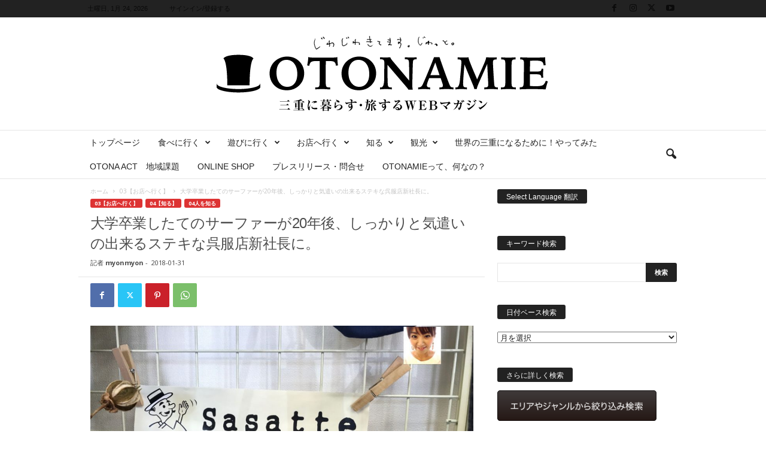

--- FILE ---
content_type: text/html; charset=UTF-8
request_url: https://otonamie.jp/?p=45044
body_size: 56140
content:
<!doctype html >
<!--[if IE 8]>    <html class="ie8" dir="ltr" lang="ja" prefix="og: https://ogp.me/ns#"> <![endif]-->
<!--[if IE 9]>    <html class="ie9" dir="ltr" lang="ja" prefix="og: https://ogp.me/ns#"> <![endif]-->
<!--[if gt IE 8]><!--> <html dir="ltr" lang="ja" prefix="og: https://ogp.me/ns#"> <!--<![endif]-->
<head>
    <title>大学卒業したてのサーファーが20年後、しっかりと気遣いの出来るステキな呉服店新社長に。 - 三重県に暮らす・旅するWEBマガジン-OTONAMIE（オトナミエ）</title>
    <meta charset="UTF-8" />
    <meta name="viewport" content="width=device-width, initial-scale=1.0">
    <link rel="pingback" href="https://otonamie.jp/xmlrpc.php" />
    
		<!-- All in One SEO 4.9.2 - aioseo.com -->
	<meta name="description" content="津市久居烏木町 国道165号線沿い、数体の和装のボディが敷地内とは言え、屋外に並んでる呉服店を知ってますか？？" />
	<meta name="robots" content="max-image-preview:large" />
	<meta name="author" content="myonmyon"/>
	<link rel="canonical" href="https://otonamie.jp/?p=45044" />
	<meta name="generator" content="All in One SEO (AIOSEO) 4.9.2" />
		<meta property="og:locale" content="ja_JP" />
		<meta property="og:site_name" content="三重県に暮らす・旅するWEBマガジン-OTONAMIE（オトナミエ） - 今日なにする？どこ行く？三重県のお出かけ情報なら、地元の記者がナビゲーターの日刊WEBマガジン-OTONAMIE-（オトナミエ）をチェック！" />
		<meta property="og:type" content="article" />
		<meta property="og:title" content="大学卒業したてのサーファーが20年後、しっかりと気遣いの出来るステキな呉服店新社長に。 - 三重県に暮らす・旅するWEBマガジン-OTONAMIE（オトナミエ）" />
		<meta property="og:description" content="津市久居烏木町 国道165号線沿い、数体の和装のボディが敷地内とは言え、屋外に並んでる呉服店を知ってますか？？" />
		<meta property="og:url" content="https://otonamie.jp/?p=45044" />
		<meta property="og:image" content="https://otonamie.jp/wp-content/uploads/2018/01/10-1.jpg" />
		<meta property="og:image:secure_url" content="https://otonamie.jp/wp-content/uploads/2018/01/10-1.jpg" />
		<meta property="og:image:width" content="1000" />
		<meta property="og:image:height" content="666" />
		<meta property="article:published_time" content="2018-01-31T07:00:07+00:00" />
		<meta property="article:modified_time" content="2018-01-31T03:10:07+00:00" />
		<meta name="twitter:card" content="summary" />
		<meta name="twitter:title" content="大学卒業したてのサーファーが20年後、しっかりと気遣いの出来るステキな呉服店新社長に。 - 三重県に暮らす・旅するWEBマガジン-OTONAMIE（オトナミエ）" />
		<meta name="twitter:description" content="津市久居烏木町 国道165号線沿い、数体の和装のボディが敷地内とは言え、屋外に並んでる呉服店を知ってますか？？" />
		<meta name="twitter:image" content="https://otonamie.jp/wp-content/uploads/2018/01/10-1.jpg" />
		<script type="application/ld+json" class="aioseo-schema">
			{"@context":"https:\/\/schema.org","@graph":[{"@type":"BlogPosting","@id":"https:\/\/otonamie.jp\/?p=45044#blogposting","name":"\u5927\u5b66\u5352\u696d\u3057\u305f\u3066\u306e\u30b5\u30fc\u30d5\u30a1\u30fc\u304c20\u5e74\u5f8c\u3001\u3057\u3063\u304b\u308a\u3068\u6c17\u9063\u3044\u306e\u51fa\u6765\u308b\u30b9\u30c6\u30ad\u306a\u5449\u670d\u5e97\u65b0\u793e\u9577\u306b\u3002 - \u4e09\u91cd\u770c\u306b\u66ae\u3089\u3059\u30fb\u65c5\u3059\u308bWEB\u30de\u30ac\u30b8\u30f3-OTONAMIE\uff08\u30aa\u30c8\u30ca\u30df\u30a8\uff09","headline":"\u5927\u5b66\u5352\u696d\u3057\u305f\u3066\u306e\u30b5\u30fc\u30d5\u30a1\u30fc\u304c20\u5e74\u5f8c\u3001\u3057\u3063\u304b\u308a\u3068\u6c17\u9063\u3044\u306e\u51fa\u6765\u308b\u30b9\u30c6\u30ad\u306a\u5449\u670d\u5e97\u65b0\u793e\u9577\u306b\u3002","author":{"@id":"https:\/\/otonamie.jp\/?author=168#author"},"publisher":{"@id":"https:\/\/otonamie.jp\/#organization"},"image":{"@type":"ImageObject","url":"https:\/\/otonamie.jp\/wp-content\/uploads\/2018\/01\/10-1.jpg","width":1000,"height":666},"datePublished":"2018-01-31T16:00:07+09:00","dateModified":"2018-01-31T12:10:07+09:00","inLanguage":"ja","mainEntityOfPage":{"@id":"https:\/\/otonamie.jp\/?p=45044#webpage"},"isPartOf":{"@id":"https:\/\/otonamie.jp\/?p=45044#webpage"},"articleSection":"03\u3010\u304a\u5e97\u3078\u884c\u304f\u3011, 04\u4eba\u3092\u77e5\u308b, otonamie, WEB\u30de\u30ac\u30b8\u30f3, \u30a4\u30f3\u30bf\u30d3\u30e5\u30fc, \u304d\u3082\u306e\u3072\u308d\u3070, \u4e09\u91cd\u770c, \u4e45\u5c45, \u5449\u670d\u5e97, \u6d25\u5e02"},{"@type":"BreadcrumbList","@id":"https:\/\/otonamie.jp\/?p=45044#breadcrumblist","itemListElement":[{"@type":"ListItem","@id":"https:\/\/otonamie.jp#listItem","position":1,"name":"\u30db\u30fc\u30e0","item":"https:\/\/otonamie.jp","nextItem":{"@type":"ListItem","@id":"https:\/\/otonamie.jp\/?cat=20#listItem","name":"04\u3010\u77e5\u308b\u3011"}},{"@type":"ListItem","@id":"https:\/\/otonamie.jp\/?cat=20#listItem","position":2,"name":"04\u3010\u77e5\u308b\u3011","item":"https:\/\/otonamie.jp\/?cat=20","nextItem":{"@type":"ListItem","@id":"https:\/\/otonamie.jp\/?cat=21#listItem","name":"04\u4eba\u3092\u77e5\u308b"},"previousItem":{"@type":"ListItem","@id":"https:\/\/otonamie.jp#listItem","name":"\u30db\u30fc\u30e0"}},{"@type":"ListItem","@id":"https:\/\/otonamie.jp\/?cat=21#listItem","position":3,"name":"04\u4eba\u3092\u77e5\u308b","item":"https:\/\/otonamie.jp\/?cat=21","nextItem":{"@type":"ListItem","@id":"https:\/\/otonamie.jp\/?p=45044#listItem","name":"\u5927\u5b66\u5352\u696d\u3057\u305f\u3066\u306e\u30b5\u30fc\u30d5\u30a1\u30fc\u304c20\u5e74\u5f8c\u3001\u3057\u3063\u304b\u308a\u3068\u6c17\u9063\u3044\u306e\u51fa\u6765\u308b\u30b9\u30c6\u30ad\u306a\u5449\u670d\u5e97\u65b0\u793e\u9577\u306b\u3002"},"previousItem":{"@type":"ListItem","@id":"https:\/\/otonamie.jp\/?cat=20#listItem","name":"04\u3010\u77e5\u308b\u3011"}},{"@type":"ListItem","@id":"https:\/\/otonamie.jp\/?p=45044#listItem","position":4,"name":"\u5927\u5b66\u5352\u696d\u3057\u305f\u3066\u306e\u30b5\u30fc\u30d5\u30a1\u30fc\u304c20\u5e74\u5f8c\u3001\u3057\u3063\u304b\u308a\u3068\u6c17\u9063\u3044\u306e\u51fa\u6765\u308b\u30b9\u30c6\u30ad\u306a\u5449\u670d\u5e97\u65b0\u793e\u9577\u306b\u3002","previousItem":{"@type":"ListItem","@id":"https:\/\/otonamie.jp\/?cat=21#listItem","name":"04\u4eba\u3092\u77e5\u308b"}}]},{"@type":"Organization","@id":"https:\/\/otonamie.jp\/#organization","name":"\u4e09\u91cd\u770c\u306b\u66ae\u3089\u3059\u30fb\u65c5\u3059\u308bWEB\u30de\u30ac\u30b8\u30f3-OTONAMIE\uff08\u30aa\u30c8\u30ca\u30df\u30a8\uff09","description":"\u4eca\u65e5\u306a\u306b\u3059\u308b\uff1f\u3069\u3053\u884c\u304f\uff1f\u4e09\u91cd\u770c\u306e\u304a\u51fa\u304b\u3051\u60c5\u5831\u306a\u3089\u3001\u5730\u5143\u306e\u8a18\u8005\u304c\u30ca\u30d3\u30b2\u30fc\u30bf\u30fc\u306e\u65e5\u520aWEB\u30de\u30ac\u30b8\u30f3-OTONAMIE-\uff08\u30aa\u30c8\u30ca\u30df\u30a8\uff09\u3092\u30c1\u30a7\u30c3\u30af\uff01","url":"https:\/\/otonamie.jp\/"},{"@type":"Person","@id":"https:\/\/otonamie.jp\/?author=168#author","url":"https:\/\/otonamie.jp\/?author=168","name":"myonmyon","image":{"@type":"ImageObject","@id":"https:\/\/otonamie.jp\/?p=45044#authorImage","url":"https:\/\/otonamie.jp\/wp-content\/uploads\/2017\/11\/22195237_762241503978409_1552354357274441464_n-150x150.jpg","width":96,"height":96,"caption":"myonmyon"}},{"@type":"WebPage","@id":"https:\/\/otonamie.jp\/?p=45044#webpage","url":"https:\/\/otonamie.jp\/?p=45044","name":"\u5927\u5b66\u5352\u696d\u3057\u305f\u3066\u306e\u30b5\u30fc\u30d5\u30a1\u30fc\u304c20\u5e74\u5f8c\u3001\u3057\u3063\u304b\u308a\u3068\u6c17\u9063\u3044\u306e\u51fa\u6765\u308b\u30b9\u30c6\u30ad\u306a\u5449\u670d\u5e97\u65b0\u793e\u9577\u306b\u3002 - \u4e09\u91cd\u770c\u306b\u66ae\u3089\u3059\u30fb\u65c5\u3059\u308bWEB\u30de\u30ac\u30b8\u30f3-OTONAMIE\uff08\u30aa\u30c8\u30ca\u30df\u30a8\uff09","description":"\u6d25\u5e02\u4e45\u5c45\u70cf\u6728\u753a \u56fd\u9053165\u53f7\u7dda\u6cbf\u3044\u3001\u6570\u4f53\u306e\u548c\u88c5\u306e\u30dc\u30c7\u30a3\u304c\u6577\u5730\u5185\u3068\u306f\u8a00\u3048\u3001\u5c4b\u5916\u306b\u4e26\u3093\u3067\u308b\u5449\u670d\u5e97\u3092\u77e5\u3063\u3066\u307e\u3059\u304b\uff1f\uff1f","inLanguage":"ja","isPartOf":{"@id":"https:\/\/otonamie.jp\/#website"},"breadcrumb":{"@id":"https:\/\/otonamie.jp\/?p=45044#breadcrumblist"},"author":{"@id":"https:\/\/otonamie.jp\/?author=168#author"},"creator":{"@id":"https:\/\/otonamie.jp\/?author=168#author"},"image":{"@type":"ImageObject","url":"https:\/\/otonamie.jp\/wp-content\/uploads\/2018\/01\/10-1.jpg","@id":"https:\/\/otonamie.jp\/?p=45044\/#mainImage","width":1000,"height":666},"primaryImageOfPage":{"@id":"https:\/\/otonamie.jp\/?p=45044#mainImage"},"datePublished":"2018-01-31T16:00:07+09:00","dateModified":"2018-01-31T12:10:07+09:00"},{"@type":"WebSite","@id":"https:\/\/otonamie.jp\/#website","url":"https:\/\/otonamie.jp\/","name":"\u4e09\u91cd\u770c\u306b\u66ae\u3089\u3059\u30fb\u65c5\u3059\u308bWEB\u30de\u30ac\u30b8\u30f3-OTONAMIE\uff08\u30aa\u30c8\u30ca\u30df\u30a8\uff09","description":"\u4eca\u65e5\u306a\u306b\u3059\u308b\uff1f\u3069\u3053\u884c\u304f\uff1f\u4e09\u91cd\u770c\u306e\u304a\u51fa\u304b\u3051\u60c5\u5831\u306a\u3089\u3001\u5730\u5143\u306e\u8a18\u8005\u304c\u30ca\u30d3\u30b2\u30fc\u30bf\u30fc\u306e\u65e5\u520aWEB\u30de\u30ac\u30b8\u30f3-OTONAMIE-\uff08\u30aa\u30c8\u30ca\u30df\u30a8\uff09\u3092\u30c1\u30a7\u30c3\u30af\uff01","inLanguage":"ja","publisher":{"@id":"https:\/\/otonamie.jp\/#organization"}}]}
		</script>
		<!-- All in One SEO -->

<link rel="icon" type="image/png" href="https://otonamie.jp/wp-content/uploads/2017/05/fav.png"><link rel="apple-touch-icon" sizes="76x76" href="https://otonamie.jp/wp-content/uploads/2015/10/logo76.png"/><link rel="apple-touch-icon" sizes="120x120" href="https://otonamie.jp/wp-content/uploads/2015/10/logo120.png"/><link rel="apple-touch-icon" sizes="152x152" href="https://otonamie.jp/wp-content/uploads/2015/10/logo152.png"/><link rel="apple-touch-icon" sizes="114x114" href="https://otonamie.jp/wp-content/uploads/2015/10/logo114.png"/><link rel="apple-touch-icon" sizes="144x144" href="https://otonamie.jp/wp-content/uploads/2015/10/logo144.png"/><link rel='dns-prefetch' href='//stats.wp.com' />
<link rel='dns-prefetch' href='//fonts.googleapis.com' />
<link rel='dns-prefetch' href='//v0.wordpress.com' />
<link rel='dns-prefetch' href='//jetpack.wordpress.com' />
<link rel='dns-prefetch' href='//s0.wp.com' />
<link rel='dns-prefetch' href='//public-api.wordpress.com' />
<link rel='dns-prefetch' href='//0.gravatar.com' />
<link rel='dns-prefetch' href='//1.gravatar.com' />
<link rel='dns-prefetch' href='//2.gravatar.com' />
<link rel="alternate" type="application/rss+xml" title="三重県に暮らす・旅するWEBマガジン-OTONAMIE（オトナミエ） &raquo; フィード" href="https://otonamie.jp/?feed=rss2" />
<link rel="alternate" type="application/rss+xml" title="三重県に暮らす・旅するWEBマガジン-OTONAMIE（オトナミエ） &raquo; コメントフィード" href="https://otonamie.jp/?feed=comments-rss2" />
<script type="text/javascript" id="wpp-js" src="https://otonamie.jp/wp-content/plugins/wordpress-popular-posts/assets/js/wpp.min.js?ver=7.3.6" data-sampling="0" data-sampling-rate="100" data-api-url="https://otonamie.jp/index.php?rest_route=/wordpress-popular-posts" data-post-id="45044" data-token="7df2188ebc" data-lang="0" data-debug="0"></script>
<link rel="alternate" type="application/rss+xml" title="三重県に暮らす・旅するWEBマガジン-OTONAMIE（オトナミエ） &raquo; 大学卒業したてのサーファーが20年後、しっかりと気遣いの出来るステキな呉服店新社長に。 のコメントのフィード" href="https://otonamie.jp/?feed=rss2&#038;p=45044" />
<link rel="alternate" title="oEmbed (JSON)" type="application/json+oembed" href="https://otonamie.jp/index.php?rest_route=%2Foembed%2F1.0%2Fembed&#038;url=https%3A%2F%2Fotonamie.jp%2F%3Fp%3D45044" />
<link rel="alternate" title="oEmbed (XML)" type="text/xml+oembed" href="https://otonamie.jp/index.php?rest_route=%2Foembed%2F1.0%2Fembed&#038;url=https%3A%2F%2Fotonamie.jp%2F%3Fp%3D45044&#038;format=xml" />
<style id='wp-img-auto-sizes-contain-inline-css' type='text/css'>
img:is([sizes=auto i],[sizes^="auto," i]){contain-intrinsic-size:3000px 1500px}
/*# sourceURL=wp-img-auto-sizes-contain-inline-css */
</style>
<style id='wp-emoji-styles-inline-css' type='text/css'>

	img.wp-smiley, img.emoji {
		display: inline !important;
		border: none !important;
		box-shadow: none !important;
		height: 1em !important;
		width: 1em !important;
		margin: 0 0.07em !important;
		vertical-align: -0.1em !important;
		background: none !important;
		padding: 0 !important;
	}
/*# sourceURL=wp-emoji-styles-inline-css */
</style>
<link rel='stylesheet' id='wp-block-library-css' href='https://otonamie.jp/wp-includes/css/dist/block-library/style.min.css?ver=6.9' type='text/css' media='all' />
<style id='global-styles-inline-css' type='text/css'>
:root{--wp--preset--aspect-ratio--square: 1;--wp--preset--aspect-ratio--4-3: 4/3;--wp--preset--aspect-ratio--3-4: 3/4;--wp--preset--aspect-ratio--3-2: 3/2;--wp--preset--aspect-ratio--2-3: 2/3;--wp--preset--aspect-ratio--16-9: 16/9;--wp--preset--aspect-ratio--9-16: 9/16;--wp--preset--color--black: #000000;--wp--preset--color--cyan-bluish-gray: #abb8c3;--wp--preset--color--white: #ffffff;--wp--preset--color--pale-pink: #f78da7;--wp--preset--color--vivid-red: #cf2e2e;--wp--preset--color--luminous-vivid-orange: #ff6900;--wp--preset--color--luminous-vivid-amber: #fcb900;--wp--preset--color--light-green-cyan: #7bdcb5;--wp--preset--color--vivid-green-cyan: #00d084;--wp--preset--color--pale-cyan-blue: #8ed1fc;--wp--preset--color--vivid-cyan-blue: #0693e3;--wp--preset--color--vivid-purple: #9b51e0;--wp--preset--gradient--vivid-cyan-blue-to-vivid-purple: linear-gradient(135deg,rgb(6,147,227) 0%,rgb(155,81,224) 100%);--wp--preset--gradient--light-green-cyan-to-vivid-green-cyan: linear-gradient(135deg,rgb(122,220,180) 0%,rgb(0,208,130) 100%);--wp--preset--gradient--luminous-vivid-amber-to-luminous-vivid-orange: linear-gradient(135deg,rgb(252,185,0) 0%,rgb(255,105,0) 100%);--wp--preset--gradient--luminous-vivid-orange-to-vivid-red: linear-gradient(135deg,rgb(255,105,0) 0%,rgb(207,46,46) 100%);--wp--preset--gradient--very-light-gray-to-cyan-bluish-gray: linear-gradient(135deg,rgb(238,238,238) 0%,rgb(169,184,195) 100%);--wp--preset--gradient--cool-to-warm-spectrum: linear-gradient(135deg,rgb(74,234,220) 0%,rgb(151,120,209) 20%,rgb(207,42,186) 40%,rgb(238,44,130) 60%,rgb(251,105,98) 80%,rgb(254,248,76) 100%);--wp--preset--gradient--blush-light-purple: linear-gradient(135deg,rgb(255,206,236) 0%,rgb(152,150,240) 100%);--wp--preset--gradient--blush-bordeaux: linear-gradient(135deg,rgb(254,205,165) 0%,rgb(254,45,45) 50%,rgb(107,0,62) 100%);--wp--preset--gradient--luminous-dusk: linear-gradient(135deg,rgb(255,203,112) 0%,rgb(199,81,192) 50%,rgb(65,88,208) 100%);--wp--preset--gradient--pale-ocean: linear-gradient(135deg,rgb(255,245,203) 0%,rgb(182,227,212) 50%,rgb(51,167,181) 100%);--wp--preset--gradient--electric-grass: linear-gradient(135deg,rgb(202,248,128) 0%,rgb(113,206,126) 100%);--wp--preset--gradient--midnight: linear-gradient(135deg,rgb(2,3,129) 0%,rgb(40,116,252) 100%);--wp--preset--font-size--small: 10px;--wp--preset--font-size--medium: 20px;--wp--preset--font-size--large: 30px;--wp--preset--font-size--x-large: 42px;--wp--preset--font-size--regular: 14px;--wp--preset--font-size--larger: 48px;--wp--preset--spacing--20: 0.44rem;--wp--preset--spacing--30: 0.67rem;--wp--preset--spacing--40: 1rem;--wp--preset--spacing--50: 1.5rem;--wp--preset--spacing--60: 2.25rem;--wp--preset--spacing--70: 3.38rem;--wp--preset--spacing--80: 5.06rem;--wp--preset--shadow--natural: 6px 6px 9px rgba(0, 0, 0, 0.2);--wp--preset--shadow--deep: 12px 12px 50px rgba(0, 0, 0, 0.4);--wp--preset--shadow--sharp: 6px 6px 0px rgba(0, 0, 0, 0.2);--wp--preset--shadow--outlined: 6px 6px 0px -3px rgb(255, 255, 255), 6px 6px rgb(0, 0, 0);--wp--preset--shadow--crisp: 6px 6px 0px rgb(0, 0, 0);}:where(.is-layout-flex){gap: 0.5em;}:where(.is-layout-grid){gap: 0.5em;}body .is-layout-flex{display: flex;}.is-layout-flex{flex-wrap: wrap;align-items: center;}.is-layout-flex > :is(*, div){margin: 0;}body .is-layout-grid{display: grid;}.is-layout-grid > :is(*, div){margin: 0;}:where(.wp-block-columns.is-layout-flex){gap: 2em;}:where(.wp-block-columns.is-layout-grid){gap: 2em;}:where(.wp-block-post-template.is-layout-flex){gap: 1.25em;}:where(.wp-block-post-template.is-layout-grid){gap: 1.25em;}.has-black-color{color: var(--wp--preset--color--black) !important;}.has-cyan-bluish-gray-color{color: var(--wp--preset--color--cyan-bluish-gray) !important;}.has-white-color{color: var(--wp--preset--color--white) !important;}.has-pale-pink-color{color: var(--wp--preset--color--pale-pink) !important;}.has-vivid-red-color{color: var(--wp--preset--color--vivid-red) !important;}.has-luminous-vivid-orange-color{color: var(--wp--preset--color--luminous-vivid-orange) !important;}.has-luminous-vivid-amber-color{color: var(--wp--preset--color--luminous-vivid-amber) !important;}.has-light-green-cyan-color{color: var(--wp--preset--color--light-green-cyan) !important;}.has-vivid-green-cyan-color{color: var(--wp--preset--color--vivid-green-cyan) !important;}.has-pale-cyan-blue-color{color: var(--wp--preset--color--pale-cyan-blue) !important;}.has-vivid-cyan-blue-color{color: var(--wp--preset--color--vivid-cyan-blue) !important;}.has-vivid-purple-color{color: var(--wp--preset--color--vivid-purple) !important;}.has-black-background-color{background-color: var(--wp--preset--color--black) !important;}.has-cyan-bluish-gray-background-color{background-color: var(--wp--preset--color--cyan-bluish-gray) !important;}.has-white-background-color{background-color: var(--wp--preset--color--white) !important;}.has-pale-pink-background-color{background-color: var(--wp--preset--color--pale-pink) !important;}.has-vivid-red-background-color{background-color: var(--wp--preset--color--vivid-red) !important;}.has-luminous-vivid-orange-background-color{background-color: var(--wp--preset--color--luminous-vivid-orange) !important;}.has-luminous-vivid-amber-background-color{background-color: var(--wp--preset--color--luminous-vivid-amber) !important;}.has-light-green-cyan-background-color{background-color: var(--wp--preset--color--light-green-cyan) !important;}.has-vivid-green-cyan-background-color{background-color: var(--wp--preset--color--vivid-green-cyan) !important;}.has-pale-cyan-blue-background-color{background-color: var(--wp--preset--color--pale-cyan-blue) !important;}.has-vivid-cyan-blue-background-color{background-color: var(--wp--preset--color--vivid-cyan-blue) !important;}.has-vivid-purple-background-color{background-color: var(--wp--preset--color--vivid-purple) !important;}.has-black-border-color{border-color: var(--wp--preset--color--black) !important;}.has-cyan-bluish-gray-border-color{border-color: var(--wp--preset--color--cyan-bluish-gray) !important;}.has-white-border-color{border-color: var(--wp--preset--color--white) !important;}.has-pale-pink-border-color{border-color: var(--wp--preset--color--pale-pink) !important;}.has-vivid-red-border-color{border-color: var(--wp--preset--color--vivid-red) !important;}.has-luminous-vivid-orange-border-color{border-color: var(--wp--preset--color--luminous-vivid-orange) !important;}.has-luminous-vivid-amber-border-color{border-color: var(--wp--preset--color--luminous-vivid-amber) !important;}.has-light-green-cyan-border-color{border-color: var(--wp--preset--color--light-green-cyan) !important;}.has-vivid-green-cyan-border-color{border-color: var(--wp--preset--color--vivid-green-cyan) !important;}.has-pale-cyan-blue-border-color{border-color: var(--wp--preset--color--pale-cyan-blue) !important;}.has-vivid-cyan-blue-border-color{border-color: var(--wp--preset--color--vivid-cyan-blue) !important;}.has-vivid-purple-border-color{border-color: var(--wp--preset--color--vivid-purple) !important;}.has-vivid-cyan-blue-to-vivid-purple-gradient-background{background: var(--wp--preset--gradient--vivid-cyan-blue-to-vivid-purple) !important;}.has-light-green-cyan-to-vivid-green-cyan-gradient-background{background: var(--wp--preset--gradient--light-green-cyan-to-vivid-green-cyan) !important;}.has-luminous-vivid-amber-to-luminous-vivid-orange-gradient-background{background: var(--wp--preset--gradient--luminous-vivid-amber-to-luminous-vivid-orange) !important;}.has-luminous-vivid-orange-to-vivid-red-gradient-background{background: var(--wp--preset--gradient--luminous-vivid-orange-to-vivid-red) !important;}.has-very-light-gray-to-cyan-bluish-gray-gradient-background{background: var(--wp--preset--gradient--very-light-gray-to-cyan-bluish-gray) !important;}.has-cool-to-warm-spectrum-gradient-background{background: var(--wp--preset--gradient--cool-to-warm-spectrum) !important;}.has-blush-light-purple-gradient-background{background: var(--wp--preset--gradient--blush-light-purple) !important;}.has-blush-bordeaux-gradient-background{background: var(--wp--preset--gradient--blush-bordeaux) !important;}.has-luminous-dusk-gradient-background{background: var(--wp--preset--gradient--luminous-dusk) !important;}.has-pale-ocean-gradient-background{background: var(--wp--preset--gradient--pale-ocean) !important;}.has-electric-grass-gradient-background{background: var(--wp--preset--gradient--electric-grass) !important;}.has-midnight-gradient-background{background: var(--wp--preset--gradient--midnight) !important;}.has-small-font-size{font-size: var(--wp--preset--font-size--small) !important;}.has-medium-font-size{font-size: var(--wp--preset--font-size--medium) !important;}.has-large-font-size{font-size: var(--wp--preset--font-size--large) !important;}.has-x-large-font-size{font-size: var(--wp--preset--font-size--x-large) !important;}
/*# sourceURL=global-styles-inline-css */
</style>

<style id='classic-theme-styles-inline-css' type='text/css'>
/*! This file is auto-generated */
.wp-block-button__link{color:#fff;background-color:#32373c;border-radius:9999px;box-shadow:none;text-decoration:none;padding:calc(.667em + 2px) calc(1.333em + 2px);font-size:1.125em}.wp-block-file__button{background:#32373c;color:#fff;text-decoration:none}
/*# sourceURL=/wp-includes/css/classic-themes.min.css */
</style>
<link rel='stylesheet' id='contact-form-7-css' href='https://otonamie.jp/wp-content/plugins/contact-form-7/includes/css/styles.css?ver=6.1.4' type='text/css' media='all' />
<link rel='stylesheet' id='social-widget-css' href='https://otonamie.jp/wp-content/plugins/social-media-widget/social_widget.css?ver=6.9' type='text/css' media='all' />
<link rel='stylesheet' id='ppress-frontend-css' href='https://otonamie.jp/wp-content/plugins/wp-user-avatar/assets/css/frontend.min.css?ver=4.16.8' type='text/css' media='all' />
<link rel='stylesheet' id='ppress-flatpickr-css' href='https://otonamie.jp/wp-content/plugins/wp-user-avatar/assets/flatpickr/flatpickr.min.css?ver=4.16.8' type='text/css' media='all' />
<link rel='stylesheet' id='ppress-select2-css' href='https://otonamie.jp/wp-content/plugins/wp-user-avatar/assets/select2/select2.min.css?ver=6.9' type='text/css' media='all' />
<link rel='stylesheet' id='author-profile-widget-css-css' href='https://otonamie.jp/wp-content/plugins/author-profile-widget/./css/author-profile-widget.css?ver=6.9' type='text/css' media='all' />
<link rel='stylesheet' id='wordpress-popular-posts-css-css' href='https://otonamie.jp/wp-content/plugins/wordpress-popular-posts/assets/css/wpp.css?ver=7.3.6' type='text/css' media='all' />
<link rel='stylesheet' id='google-fonts-style-css' href='https://fonts.googleapis.com/css?family=Vollkorn%3A400%7CVolkhov%3A400%7COpen+Sans%3A400%2C600%2C700%7CRoboto+Condensed%3A400%2C500%2C700&#038;display=swap&#038;ver=5.4.3.4' type='text/css' media='all' />
<style id='jetpack_facebook_likebox-inline-css' type='text/css'>
.widget_facebook_likebox {
	overflow: hidden;
}

/*# sourceURL=https://otonamie.jp/wp-content/plugins/jetpack/modules/widgets/facebook-likebox/style.css */
</style>
<link rel='stylesheet' id='tablepress-default-css' href='https://otonamie.jp/wp-content/plugins/tablepress/css/build/default.css?ver=3.2.6' type='text/css' media='all' />
<link rel='stylesheet' id='td-theme-css' href='https://otonamie.jp/wp-content/themes/Newsmag/style.css?ver=5.4.3.4' type='text/css' media='all' />
<style id='td-theme-inline-css' type='text/css'>
    
        /* custom css - generated by TagDiv Composer */
        @media (max-width: 767px) {
            .td-header-desktop-wrap {
                display: none;
            }
        }
        @media (min-width: 767px) {
            .td-header-mobile-wrap {
                display: none;
            }
        }
    
	
/*# sourceURL=td-theme-inline-css */
</style>
<link rel='stylesheet' id='va-social-buzz-css' href='https://otonamie.jp/wp-content/plugins/va-social-buzz/assets/css/style.min.css?ver=1.1.14' type='text/css' media='all' />
<style id='va-social-buzz-inline-css' type='text/css'>
.va-social-buzz .vasb_fb .vasb_fb_thumbnail{background-image:url(https://otonamie.jp/wp-content/uploads/2018/01/10-1-980x653.jpg);}#secondary #widget-area .va-social-buzz .vasb_fb .vasb_fb_like,#secondary .widget-area .va-social-buzz .vasb_fb .vasb_fb_like,#secondary.widget-area .va-social-buzz .vasb_fb .vasb_fb_like,.secondary .widget-area .va-social-buzz .vasb_fb .vasb_fb_like,.sidebar-container .va-social-buzz .vasb_fb .vasb_fb_like,.va-social-buzz .vasb_fb .vasb_fb_like{background-color:rgba(165,165,165,0.7);color:#fcfcfc;}@media only screen and (min-width:711px){.va-social-buzz .vasb_fb .vasb_fb_like{background-color:rgba(165,165,165,1);}}
/*# sourceURL=va-social-buzz-inline-css */
</style>
<link rel='stylesheet' id='js_composer_front-css' href='https://otonamie.jp/wp-content/plugins/js_composer/assets/css/js_composer.min.css?ver=8.7.2' type='text/css' media='all' />
<link rel='stylesheet' id='td-legacy-framework-front-style-css' href='https://otonamie.jp/wp-content/plugins/td-composer/legacy/Newsmag/assets/css/td_legacy_main.css?ver=02f7892c77f8d92ff3a6477b3d96dee8' type='text/css' media='all' />
<link rel='stylesheet' id='td-theme-demo-style-css' href='https://otonamie.jp/wp-content/plugins/td-composer/legacy/Newsmag/includes/demos/blog/demo_style.css?ver=5.4.3.4' type='text/css' media='all' />
<script type="text/javascript" src="https://otonamie.jp/wp-includes/js/jquery/jquery.min.js?ver=3.7.1" id="jquery-core-js"></script>
<script type="text/javascript" src="https://otonamie.jp/wp-includes/js/jquery/jquery-migrate.min.js?ver=3.4.1" id="jquery-migrate-js"></script>
<script type="text/javascript" src="https://otonamie.jp/wp-content/plugins/wp-user-avatar/assets/flatpickr/flatpickr.min.js?ver=4.16.8" id="ppress-flatpickr-js"></script>
<script type="text/javascript" src="https://otonamie.jp/wp-content/plugins/wp-user-avatar/assets/select2/select2.min.js?ver=4.16.8" id="ppress-select2-js"></script>
<script></script><link rel="https://api.w.org/" href="https://otonamie.jp/index.php?rest_route=/" /><link rel="alternate" title="JSON" type="application/json" href="https://otonamie.jp/index.php?rest_route=/wp/v2/posts/45044" /><link rel="EditURI" type="application/rsd+xml" title="RSD" href="https://otonamie.jp/xmlrpc.php?rsd" />
<meta name="generator" content="WordPress 6.9" />
<link rel='shortlink' href='https://wp.me/pedKhb-bIw' />
<style type="text/css">
#feas-0 {
	margin:10px 0px;
}

#feas-searchform-0 {
	padding:5px;
}

#feas-searchform-0 label {
	font-weight:bold;
}

#feas-searchform-0 input,
#feas-searchform-0 select {
		margin:5px 0px 5px 0px;
}

#feas-result-0 {
	font-size:120%;
	font-weight:bold;
	text-align:right;
	padding:2px;
}
</style>
	<style>img#wpstats{display:none}</style>
		            <style id="wpp-loading-animation-styles">@-webkit-keyframes bgslide{from{background-position-x:0}to{background-position-x:-200%}}@keyframes bgslide{from{background-position-x:0}to{background-position-x:-200%}}.wpp-widget-block-placeholder,.wpp-shortcode-placeholder{margin:0 auto;width:60px;height:3px;background:#dd3737;background:linear-gradient(90deg,#dd3737 0%,#571313 10%,#dd3737 100%);background-size:200% auto;border-radius:3px;-webkit-animation:bgslide 1s infinite linear;animation:bgslide 1s infinite linear}</style>
            <style>.simplemap img{max-width:none !important;padding:0 !important;margin:0 !important;}.staticmap,.staticmap img{max-width:100% !important;height:auto !important;}.simplemap .simplemap-content{display:none;}</style>
<meta name="generator" content="Powered by WPBakery Page Builder - drag and drop page builder for WordPress."/>

<!-- JS generated by theme -->

<script type="text/javascript" id="td-generated-header-js">
    
    

	    var tdBlocksArray = []; //here we store all the items for the current page

	    // td_block class - each ajax block uses a object of this class for requests
	    function tdBlock() {
		    this.id = '';
		    this.block_type = 1; //block type id (1-234 etc)
		    this.atts = '';
		    this.td_column_number = '';
		    this.td_current_page = 1; //
		    this.post_count = 0; //from wp
		    this.found_posts = 0; //from wp
		    this.max_num_pages = 0; //from wp
		    this.td_filter_value = ''; //current live filter value
		    this.is_ajax_running = false;
		    this.td_user_action = ''; // load more or infinite loader (used by the animation)
		    this.header_color = '';
		    this.ajax_pagination_infinite_stop = ''; //show load more at page x
	    }

        // td_js_generator - mini detector
        ( function () {
            var htmlTag = document.getElementsByTagName("html")[0];

	        if ( navigator.userAgent.indexOf("MSIE 10.0") > -1 ) {
                htmlTag.className += ' ie10';
            }

            if ( !!navigator.userAgent.match(/Trident.*rv\:11\./) ) {
                htmlTag.className += ' ie11';
            }

	        if ( navigator.userAgent.indexOf("Edge") > -1 ) {
                htmlTag.className += ' ieEdge';
            }

            if ( /(iPad|iPhone|iPod)/g.test(navigator.userAgent) ) {
                htmlTag.className += ' td-md-is-ios';
            }

            var user_agent = navigator.userAgent.toLowerCase();
            if ( user_agent.indexOf("android") > -1 ) {
                htmlTag.className += ' td-md-is-android';
            }

            if ( -1 !== navigator.userAgent.indexOf('Mac OS X')  ) {
                htmlTag.className += ' td-md-is-os-x';
            }

            if ( /chrom(e|ium)/.test(navigator.userAgent.toLowerCase()) ) {
               htmlTag.className += ' td-md-is-chrome';
            }

            if ( -1 !== navigator.userAgent.indexOf('Firefox') ) {
                htmlTag.className += ' td-md-is-firefox';
            }

            if ( -1 !== navigator.userAgent.indexOf('Safari') && -1 === navigator.userAgent.indexOf('Chrome') ) {
                htmlTag.className += ' td-md-is-safari';
            }

            if( -1 !== navigator.userAgent.indexOf('IEMobile') ){
                htmlTag.className += ' td-md-is-iemobile';
            }

        })();

        var tdLocalCache = {};

        ( function () {
            "use strict";

            tdLocalCache = {
                data: {},
                remove: function (resource_id) {
                    delete tdLocalCache.data[resource_id];
                },
                exist: function (resource_id) {
                    return tdLocalCache.data.hasOwnProperty(resource_id) && tdLocalCache.data[resource_id] !== null;
                },
                get: function (resource_id) {
                    return tdLocalCache.data[resource_id];
                },
                set: function (resource_id, cachedData) {
                    tdLocalCache.remove(resource_id);
                    tdLocalCache.data[resource_id] = cachedData;
                }
            };
        })();

    
    
var td_viewport_interval_list=[{"limitBottom":767,"sidebarWidth":251},{"limitBottom":1023,"sidebarWidth":339}];
var tdc_is_installed="yes";
var tdc_domain_active=false;
var td_ajax_url="https:\/\/otonamie.jp\/wp-admin\/admin-ajax.php?td_theme_name=Newsmag&v=5.4.3.4";
var td_get_template_directory_uri="https:\/\/otonamie.jp\/wp-content\/plugins\/td-composer\/legacy\/common";
var tds_snap_menu="smart_snap_always";
var tds_logo_on_sticky="";
var tds_header_style="10";
var td_please_wait="\u304a\u5f85\u3061\u304f\u3060\u3055\u3044";
var td_email_user_pass_incorrect="\u30e6\u30fc\u30b6\u30fc\u304b\u30d1\u30b9\u30ef\u30fc\u30c9\u304c\u9593\u9055\u3063\u3066\u307e\u3059\uff01";
var td_email_user_incorrect="E\u30e1\u30fc\u30eb\u304b\u30e6\u30fc\u30b6\u540d\u304c\u9593\u9055\u3063\u3066\u307e\u3059\uff01";
var td_email_incorrect="E\u30e1\u30fc\u30eb\u304c\u9593\u9055\u3063\u3066\u307e\u3059\uff01";
var td_user_incorrect="Username incorrect!";
var td_email_user_empty="Email or username empty!";
var td_pass_empty="Pass empty!";
var td_pass_pattern_incorrect="Invalid Pass Pattern!";
var td_retype_pass_incorrect="Retyped Pass incorrect!";
var tds_more_articles_on_post_enable="";
var tds_more_articles_on_post_time_to_wait="";
var tds_more_articles_on_post_pages_distance_from_top=0;
var tds_captcha="";
var tds_theme_color_site_wide="#dd3333";
var tds_smart_sidebar="enabled";
var tdThemeName="Newsmag";
var tdThemeNameWl="Newsmag";
var td_magnific_popup_translation_tPrev="\u524d\uff08\u5de6\u30a2\u30ed\u30fc\u3000\u30ad\u30fc\uff09";
var td_magnific_popup_translation_tNext="\u6b21\uff08\u53f3\u30a2\u30ed\u30fc\u3000\u30ad\u30fc\uff09";
var td_magnific_popup_translation_tCounter="\uff05curr%\u306e\uff05total\uff05";
var td_magnific_popup_translation_ajax_tError="\uff05url%\u306e\u30b3\u30f3\u30c6\u30f3\u30c4\u306f\u30ed\u30fc\u30c9\u3067\u304d\u307e\u305b\u3093\u3067\u3057\u305f\u3002";
var td_magnific_popup_translation_image_tError="#\uff05curr%\u304b\u3089\u306e\u753b\u50cf\u306f\u30ed\u30fc\u30c9\u3067\u304d\u307e\u305b\u3093\u3067\u3057\u305f\u3002";
var tdBlockNonce="3c4851ba21";
var tdMobileMenu="enabled";
var tdMobileSearch="enabled";
var tdDateNamesI18n={"month_names":["1\u6708","2\u6708","3\u6708","4\u6708","5\u6708","6\u6708","7\u6708","8\u6708","9\u6708","10\u6708","11\u6708","12\u6708"],"month_names_short":["1\u6708","2\u6708","3\u6708","4\u6708","5\u6708","6\u6708","7\u6708","8\u6708","9\u6708","10\u6708","11\u6708","12\u6708"],"day_names":["\u65e5\u66dc\u65e5","\u6708\u66dc\u65e5","\u706b\u66dc\u65e5","\u6c34\u66dc\u65e5","\u6728\u66dc\u65e5","\u91d1\u66dc\u65e5","\u571f\u66dc\u65e5"],"day_names_short":["\u65e5","\u6708","\u706b","\u6c34","\u6728","\u91d1","\u571f"]};
var td_deploy_mode="deploy";
var td_ad_background_click_link="";
var td_ad_background_click_target="";
</script>

<style type="text/css">.saboxplugin-wrap{-webkit-box-sizing:border-box;-moz-box-sizing:border-box;-ms-box-sizing:border-box;box-sizing:border-box;border:1px solid #eee;width:100%;clear:both;display:block;overflow:hidden;word-wrap:break-word;position:relative}.saboxplugin-wrap .saboxplugin-gravatar{float:left;padding:0 20px 20px 20px}.saboxplugin-wrap .saboxplugin-gravatar img{max-width:100px;height:auto;border-radius:0;}.saboxplugin-wrap .saboxplugin-authorname{font-size:18px;line-height:1;margin:20px 0 0 20px;display:block}.saboxplugin-wrap .saboxplugin-authorname a{text-decoration:none}.saboxplugin-wrap .saboxplugin-authorname a:focus{outline:0}.saboxplugin-wrap .saboxplugin-desc{display:block;margin:5px 20px}.saboxplugin-wrap .saboxplugin-desc a{text-decoration:underline}.saboxplugin-wrap .saboxplugin-desc p{margin:5px 0 12px}.saboxplugin-wrap .saboxplugin-web{margin:0 20px 15px;text-align:left}.saboxplugin-wrap .sab-web-position{text-align:right}.saboxplugin-wrap .saboxplugin-web a{color:#ccc;text-decoration:none}.saboxplugin-wrap .saboxplugin-socials{position:relative;display:block;background:#fcfcfc;padding:5px;border-top:1px solid #eee}.saboxplugin-wrap .saboxplugin-socials a svg{width:20px;height:20px}.saboxplugin-wrap .saboxplugin-socials a svg .st2{fill:#fff; transform-origin:center center;}.saboxplugin-wrap .saboxplugin-socials a svg .st1{fill:rgba(0,0,0,.3)}.saboxplugin-wrap .saboxplugin-socials a:hover{opacity:.8;-webkit-transition:opacity .4s;-moz-transition:opacity .4s;-o-transition:opacity .4s;transition:opacity .4s;box-shadow:none!important;-webkit-box-shadow:none!important}.saboxplugin-wrap .saboxplugin-socials .saboxplugin-icon-color{box-shadow:none;padding:0;border:0;-webkit-transition:opacity .4s;-moz-transition:opacity .4s;-o-transition:opacity .4s;transition:opacity .4s;display:inline-block;color:#fff;font-size:0;text-decoration:inherit;margin:5px;-webkit-border-radius:0;-moz-border-radius:0;-ms-border-radius:0;-o-border-radius:0;border-radius:0;overflow:hidden}.saboxplugin-wrap .saboxplugin-socials .saboxplugin-icon-grey{text-decoration:inherit;box-shadow:none;position:relative;display:-moz-inline-stack;display:inline-block;vertical-align:middle;zoom:1;margin:10px 5px;color:#444;fill:#444}.clearfix:after,.clearfix:before{content:' ';display:table;line-height:0;clear:both}.ie7 .clearfix{zoom:1}.saboxplugin-socials.sabox-colored .saboxplugin-icon-color .sab-twitch{border-color:#38245c}.saboxplugin-socials.sabox-colored .saboxplugin-icon-color .sab-behance{border-color:#003eb0}.saboxplugin-socials.sabox-colored .saboxplugin-icon-color .sab-deviantart{border-color:#036824}.saboxplugin-socials.sabox-colored .saboxplugin-icon-color .sab-digg{border-color:#00327c}.saboxplugin-socials.sabox-colored .saboxplugin-icon-color .sab-dribbble{border-color:#ba1655}.saboxplugin-socials.sabox-colored .saboxplugin-icon-color .sab-facebook{border-color:#1e2e4f}.saboxplugin-socials.sabox-colored .saboxplugin-icon-color .sab-flickr{border-color:#003576}.saboxplugin-socials.sabox-colored .saboxplugin-icon-color .sab-github{border-color:#264874}.saboxplugin-socials.sabox-colored .saboxplugin-icon-color .sab-google{border-color:#0b51c5}.saboxplugin-socials.sabox-colored .saboxplugin-icon-color .sab-html5{border-color:#902e13}.saboxplugin-socials.sabox-colored .saboxplugin-icon-color .sab-instagram{border-color:#1630aa}.saboxplugin-socials.sabox-colored .saboxplugin-icon-color .sab-linkedin{border-color:#00344f}.saboxplugin-socials.sabox-colored .saboxplugin-icon-color .sab-pinterest{border-color:#5b040e}.saboxplugin-socials.sabox-colored .saboxplugin-icon-color .sab-reddit{border-color:#992900}.saboxplugin-socials.sabox-colored .saboxplugin-icon-color .sab-rss{border-color:#a43b0a}.saboxplugin-socials.sabox-colored .saboxplugin-icon-color .sab-sharethis{border-color:#5d8420}.saboxplugin-socials.sabox-colored .saboxplugin-icon-color .sab-soundcloud{border-color:#995200}.saboxplugin-socials.sabox-colored .saboxplugin-icon-color .sab-spotify{border-color:#0f612c}.saboxplugin-socials.sabox-colored .saboxplugin-icon-color .sab-stackoverflow{border-color:#a95009}.saboxplugin-socials.sabox-colored .saboxplugin-icon-color .sab-steam{border-color:#006388}.saboxplugin-socials.sabox-colored .saboxplugin-icon-color .sab-user_email{border-color:#b84e05}.saboxplugin-socials.sabox-colored .saboxplugin-icon-color .sab-tumblr{border-color:#10151b}.saboxplugin-socials.sabox-colored .saboxplugin-icon-color .sab-twitter{border-color:#0967a0}.saboxplugin-socials.sabox-colored .saboxplugin-icon-color .sab-vimeo{border-color:#0d7091}.saboxplugin-socials.sabox-colored .saboxplugin-icon-color .sab-windows{border-color:#003f71}.saboxplugin-socials.sabox-colored .saboxplugin-icon-color .sab-whatsapp{border-color:#003f71}.saboxplugin-socials.sabox-colored .saboxplugin-icon-color .sab-wordpress{border-color:#0f3647}.saboxplugin-socials.sabox-colored .saboxplugin-icon-color .sab-yahoo{border-color:#14002d}.saboxplugin-socials.sabox-colored .saboxplugin-icon-color .sab-youtube{border-color:#900}.saboxplugin-socials.sabox-colored .saboxplugin-icon-color .sab-xing{border-color:#000202}.saboxplugin-socials.sabox-colored .saboxplugin-icon-color .sab-mixcloud{border-color:#2475a0}.saboxplugin-socials.sabox-colored .saboxplugin-icon-color .sab-vk{border-color:#243549}.saboxplugin-socials.sabox-colored .saboxplugin-icon-color .sab-medium{border-color:#00452c}.saboxplugin-socials.sabox-colored .saboxplugin-icon-color .sab-quora{border-color:#420e00}.saboxplugin-socials.sabox-colored .saboxplugin-icon-color .sab-meetup{border-color:#9b181c}.saboxplugin-socials.sabox-colored .saboxplugin-icon-color .sab-goodreads{border-color:#000}.saboxplugin-socials.sabox-colored .saboxplugin-icon-color .sab-snapchat{border-color:#999700}.saboxplugin-socials.sabox-colored .saboxplugin-icon-color .sab-500px{border-color:#00557f}.saboxplugin-socials.sabox-colored .saboxplugin-icon-color .sab-mastodont{border-color:#185886}.sabox-plus-item{margin-bottom:20px}@media screen and (max-width:480px){.saboxplugin-wrap{text-align:center}.saboxplugin-wrap .saboxplugin-gravatar{float:none;padding:20px 0;text-align:center;margin:0 auto;display:block}.saboxplugin-wrap .saboxplugin-gravatar img{float:none;display:inline-block;display:-moz-inline-stack;vertical-align:middle;zoom:1}.saboxplugin-wrap .saboxplugin-desc{margin:0 10px 20px;text-align:center}.saboxplugin-wrap .saboxplugin-authorname{text-align:center;margin:10px 0 20px}}body .saboxplugin-authorname a,body .saboxplugin-authorname a:hover{box-shadow:none;-webkit-box-shadow:none}a.sab-profile-edit{font-size:16px!important;line-height:1!important}.sab-edit-settings a,a.sab-profile-edit{color:#0073aa!important;box-shadow:none!important;-webkit-box-shadow:none!important}.sab-edit-settings{margin-right:15px;position:absolute;right:0;z-index:2;bottom:10px;line-height:20px}.sab-edit-settings i{margin-left:5px}.saboxplugin-socials{line-height:1!important}.rtl .saboxplugin-wrap .saboxplugin-gravatar{float:right}.rtl .saboxplugin-wrap .saboxplugin-authorname{display:flex;align-items:center}.rtl .saboxplugin-wrap .saboxplugin-authorname .sab-profile-edit{margin-right:10px}.rtl .sab-edit-settings{right:auto;left:0}img.sab-custom-avatar{max-width:75px;}.saboxplugin-wrap {margin-top:0px; margin-bottom:0px; padding: 0px 0px }.saboxplugin-wrap .saboxplugin-authorname {font-size:18px; line-height:25px;}.saboxplugin-wrap .saboxplugin-desc p, .saboxplugin-wrap .saboxplugin-desc {font-size:14px !important; line-height:21px !important;}.saboxplugin-wrap .saboxplugin-web {font-size:14px;}.saboxplugin-wrap .saboxplugin-socials a svg {width:18px;height:18px;}</style>
<!-- Header style compiled by theme -->

<style>
/* custom css - generated by TagDiv Composer */
    
.td-module-exclusive .td-module-title a:before {
        content: 'エクスクルーシブ';
    }
    
    .td-header-border:before,
    .td-trending-now-title,
    .td_block_mega_menu .td_mega_menu_sub_cats .cur-sub-cat,
    .td-post-category:hover,
    .td-header-style-2 .td-header-sp-logo,
    .td-next-prev-wrap a:hover i,
    .page-nav .current,
    .widget_calendar tfoot a:hover,
    .td-footer-container .widget_search .wpb_button:hover,
    .td-scroll-up-visible,
    .dropcap,
    .td-category a,
    input[type="submit"]:hover,
    .td-post-small-box a:hover,
    .td-404-sub-sub-title a:hover,
    .td-rating-bar-wrap div,
    .td_top_authors .td-active .td-author-post-count,
    .td_top_authors .td-active .td-author-comments-count,
    .td_smart_list_3 .td-sml3-top-controls i:hover,
    .td_smart_list_3 .td-sml3-bottom-controls i:hover,
    .td_wrapper_video_playlist .td_video_controls_playlist_wrapper,
    .td-read-more a:hover,
    .td-login-wrap .btn,
    .td_display_err,
    .td-header-style-6 .td-top-menu-full,
    #bbpress-forums button:hover,
    #bbpress-forums .bbp-pagination .current,
    .bbp_widget_login .button:hover,
    .header-search-wrap .td-drop-down-search .btn:hover,
    .td-post-text-content .more-link-wrap:hover a,
    #buddypress div.item-list-tabs ul li > a span,
    #buddypress div.item-list-tabs ul li > a:hover span,
    #buddypress input[type=submit]:hover,
    #buddypress a.button:hover span,
    #buddypress div.item-list-tabs ul li.selected a span,
    #buddypress div.item-list-tabs ul li.current a span,
    #buddypress input[type=submit]:focus,
    .td-grid-style-3 .td-big-grid-post .td-module-thumb a:last-child:before,
    .td-grid-style-4 .td-big-grid-post .td-module-thumb a:last-child:before,
    .td-grid-style-5 .td-big-grid-post .td-module-thumb:after,
    .td_category_template_2 .td-category-siblings .td-category a:hover,
    .td-weather-week:before,
    .td-weather-information:before,
     .td_3D_btn,
    .td_shadow_btn,
    .td_default_btn,
    .td_square_btn, 
    .td_outlined_btn:hover {
        background-color: #dd3333;
    }

    @media (max-width: 767px) {
        .td-category a.td-current-sub-category {
            background-color: #dd3333;
        }
    }

    .woocommerce .onsale,
    .woocommerce .woocommerce a.button:hover,
    .woocommerce-page .woocommerce .button:hover,
    .single-product .product .summary .cart .button:hover,
    .woocommerce .woocommerce .product a.button:hover,
    .woocommerce .product a.button:hover,
    .woocommerce .product #respond input#submit:hover,
    .woocommerce .checkout input#place_order:hover,
    .woocommerce .woocommerce.widget .button:hover,
    .woocommerce .woocommerce-message .button:hover,
    .woocommerce .woocommerce-error .button:hover,
    .woocommerce .woocommerce-info .button:hover,
    .woocommerce.widget .ui-slider .ui-slider-handle,
    .vc_btn-black:hover,
	.wpb_btn-black:hover,
	.item-list-tabs .feed:hover a,
	.td-smart-list-button:hover {
    	background-color: #dd3333;
    }

    .td-header-sp-top-menu .top-header-menu > .current-menu-item > a,
    .td-header-sp-top-menu .top-header-menu > .current-menu-ancestor > a,
    .td-header-sp-top-menu .top-header-menu > .current-category-ancestor > a,
    .td-header-sp-top-menu .top-header-menu > li > a:hover,
    .td-header-sp-top-menu .top-header-menu > .sfHover > a,
    .top-header-menu ul .current-menu-item > a,
    .top-header-menu ul .current-menu-ancestor > a,
    .top-header-menu ul .current-category-ancestor > a,
    .top-header-menu ul li > a:hover,
    .top-header-menu ul .sfHover > a,
    .sf-menu ul .td-menu-item > a:hover,
    .sf-menu ul .sfHover > a,
    .sf-menu ul .current-menu-ancestor > a,
    .sf-menu ul .current-category-ancestor > a,
    .sf-menu ul .current-menu-item > a,
    .td_module_wrap:hover .entry-title a,
    .td_mod_mega_menu:hover .entry-title a,
    .footer-email-wrap a,
    .widget a:hover,
    .td-footer-container .widget_calendar #today,
    .td-category-pulldown-filter a.td-pulldown-category-filter-link:hover,
    .td-load-more-wrap a:hover,
    .td-post-next-prev-content a:hover,
    .td-author-name a:hover,
    .td-author-url a:hover,
    .td_mod_related_posts:hover .entry-title a,
    .td-search-query,
    .header-search-wrap .td-drop-down-search .result-msg a:hover,
    .td_top_authors .td-active .td-authors-name a,
    .post blockquote p,
    .td-post-content blockquote p,
    .page blockquote p,
    .comment-list cite a:hover,
    .comment-list cite:hover,
    .comment-list .comment-reply-link:hover,
    a,
    .white-menu #td-header-menu .sf-menu > li > a:hover,
    .white-menu #td-header-menu .sf-menu > .current-menu-ancestor > a,
    .white-menu #td-header-menu .sf-menu > .current-menu-item > a,
    .td_quote_on_blocks,
    #bbpress-forums .bbp-forum-freshness a:hover,
    #bbpress-forums .bbp-topic-freshness a:hover,
    #bbpress-forums .bbp-forums-list li a:hover,
    #bbpress-forums .bbp-forum-title:hover,
    #bbpress-forums .bbp-topic-permalink:hover,
    #bbpress-forums .bbp-topic-started-by a:hover,
    #bbpress-forums .bbp-topic-started-in a:hover,
    #bbpress-forums .bbp-body .super-sticky li.bbp-topic-title .bbp-topic-permalink,
    #bbpress-forums .bbp-body .sticky li.bbp-topic-title .bbp-topic-permalink,
    #bbpress-forums #subscription-toggle a:hover,
    #bbpress-forums #favorite-toggle a:hover,
    .woocommerce-account .woocommerce-MyAccount-navigation a:hover,
    .widget_display_replies .bbp-author-name,
    .widget_display_topics .bbp-author-name,
    .archive .widget_archive .current,
    .archive .widget_archive .current a,
    .td-subcategory-header .td-category-siblings .td-subcat-dropdown a.td-current-sub-category,
    .td-subcategory-header .td-category-siblings .td-subcat-dropdown a:hover,
    .td-pulldown-filter-display-option:hover,
    .td-pulldown-filter-display-option .td-pulldown-filter-link:hover,
    .td_normal_slide .td-wrapper-pulldown-filter .td-pulldown-filter-list a:hover,
    #buddypress ul.item-list li div.item-title a:hover,
    .td_block_13 .td-pulldown-filter-list a:hover,
    .td_smart_list_8 .td-smart-list-dropdown-wrap .td-smart-list-button:hover,
    .td_smart_list_8 .td-smart-list-dropdown-wrap .td-smart-list-button:hover i,
    .td-sub-footer-container a:hover,
    .td-instagram-user a,
    .td_outlined_btn,
    body .td_block_list_menu li.current-menu-item > a,
    body .td_block_list_menu li.current-menu-ancestor > a,
    body .td_block_list_menu li.current-category-ancestor > a{
        color: #dd3333;
    }

    .td-mega-menu .wpb_content_element li a:hover,
    .td_login_tab_focus {
        color: #dd3333 !important;
    }

    .td-next-prev-wrap a:hover i,
    .page-nav .current,
    .widget_tag_cloud a:hover,
    .post .td_quote_box,
    .page .td_quote_box,
    .td-login-panel-title,
    #bbpress-forums .bbp-pagination .current,
    .td_category_template_2 .td-category-siblings .td-category a:hover,
    .page-template-page-pagebuilder-latest .td-instagram-user,
     .td_outlined_btn {
        border-color: #dd3333;
    }

    .td_wrapper_video_playlist .td_video_currently_playing:after,
    .item-list-tabs .feed:hover {
        border-color: #dd3333 !important;
    }


    
    .td-pb-row [class*="td-pb-span"],
    .td-pb-border-top,
    .page-template-page-title-sidebar-php .td-page-content > .wpb_row:first-child,
    .td-post-sharing,
    .td-post-content,
    .td-post-next-prev,
    .author-box-wrap,
    .td-comments-title-wrap,
    .comment-list,
    .comment-respond,
    .td-post-template-5 header,
    .td-container,
    .wpb_content_element,
    .wpb_column,
    .wpb_row,
    .white-menu .td-header-container .td-header-main-menu,
    .td-post-template-1 .td-post-content,
    .td-post-template-4 .td-post-sharing-top,
    .td-header-style-6 .td-header-header .td-make-full,
    #disqus_thread,
    .page-template-page-pagebuilder-title-php .td-page-content > .wpb_row:first-child,
    .td-footer-container:before {
        border-color: #ffffff;
    }
    .td-top-border {
        border-color: #ffffff !important;
    }
    .td-container-border:after,
    .td-next-prev-separator,
    .td-container .td-pb-row .wpb_column:before,
    .td-container-border:before,
    .td-main-content:before,
    .td-main-sidebar:before,
    .td-pb-row .td-pb-span4:nth-of-type(3):after,
    .td-pb-row .td-pb-span4:nth-last-of-type(3):after {
    	background-color: #ffffff;
    }
    @media (max-width: 767px) {
    	.white-menu .td-header-main-menu {
      		border-color: #ffffff;
      	}
    }



    
    .td-header-sp-top-menu .top-header-menu > li > a,
    .td-header-sp-top-menu .td_data_time,
    .td-subscription-active .td-header-sp-top-menu .tds_menu_login .tdw-wml-user,
    .td-header-sp-top-menu .td-weather-top-widget {
        color: rgba(0,0,0,0.7);
    }

    
    .top-header-menu ul li a,
    .td-header-sp-top-menu .tds_menu_login .tdw-wml-menu-header,
    .td-header-sp-top-menu .tds_menu_login .tdw-wml-menu-content a,
    .td-header-sp-top-menu .tds_menu_login .tdw-wml-menu-footer a{
        color: rgba(0,0,0,0.7);
    }

    
    .td-header-sp-top-widget .td-social-icon-wrap i {
        color: rgba(0,0,0,0.7);
    }

    
    .td-header-main-menu {
        background-color: #ffffff;
    }

    
    .sf-menu > li > a,
    .header-search-wrap .td-icon-search,
    #td-top-mobile-toggle i {
        color: #222222;
    }

    
    .td-sub-footer-container {
        background-color: #111111;
    }
    .td-sub-footer-container:after {
        background-color: transparent;
    }
    .td-sub-footer-container:before {
        background-color: transparent;
    }
    .td-footer-container.td-container {
        border-bottom-width: 0;
    }

    
    .td-sub-footer-container,
    .td-sub-footer-container a {
        color: #ffffff;
    }
    .td-sub-footer-container li a:before {
        background-color: #ffffff;
    }

    
    .td_module_1 .td-module-title a {
    	color: rgba(0,0,0,0.7);
    }
    
    .td_module_6 .td-module-title a {
    	color: #000000;
    }
    
    .post header h1 {
    	color: rgba(0,0,0,0.7);
    }
    
    header .td-post-author-name a {
    	color: rgba(0,0,0,0.7);
    }
    
    .td-post-content,
    .td-post-content p {
    	color: rgba(0,0,0,0.7);
    }
    
    .td-post-content h1,
    .td-post-content h2,
    .td-post-content h3,
    .td-post-content h4,
    .td-post-content h5,
    .td-post-content h6 {
    	color: rgba(0,0,0,0.7);
    }
    
    .td-page-header h1 {
    	color: rgba(0,0,0,0.7);
    }
    
    .td-page-content p,
    .td-page-content .td_block_text_with_title {
    	color: rgba(0,0,0,0.7);
    }
    
    .td-page-content h1,
    .td-page-content h2,
    .td-page-content h3,
    .td-page-content h4,
    .td-page-content h5,
    .td-page-content h6 {
    	color: rgba(0,0,0,0.7);
    }


    
    .top-header-menu li a,
    .td-header-sp-top-menu .td_data_time,
    .td-header-sp-top-menu .tds_menu_login .tdw-wml-user,
    .td-weather-top-widget .td-weather-header .td-weather-city,
    .td-weather-top-widget .td-weather-now {
        font-family:"Helvetica Neue", Helvetica, Arial, sans-serif;
	font-weight:normal;
	
    }
    
    .top-header-menu .menu-item-has-children ul li a,
    .td-header-sp-top-menu .tds_menu_login .tdw-wml-menu-header, 
    .td-header-sp-top-menu .tds_menu_login .tdw-wml-menu-content a,
    .td-header-sp-top-menu .tds_menu_login .tdw-wml-menu-footer a {
    	font-family:"Helvetica Neue", Helvetica, Arial, sans-serif;
	font-weight:normal;
	
    }
	
    .sf-menu > .td-menu-item > a {
        font-family:"Helvetica Neue", Helvetica, Arial, sans-serif;
	font-size:14px;
	line-height:40px;
	font-weight:normal;
	
    }
    
    .sf-menu ul .td-menu-item a {
        font-family:"Helvetica Neue", Helvetica, Arial, sans-serif;
	font-size:14px;
	line-height:26px;
	font-weight:normal;
	
    }
    
    .td_mod_mega_menu .item-details a {
        font-family:"Helvetica Neue", Helvetica, Arial, sans-serif;
	font-weight:normal;
	
    }
    
    .td_mega_menu_sub_cats .block-mega-child-cats a {
        font-family:"Helvetica Neue", Helvetica, Arial, sans-serif;
	font-size:14px;
	line-height:18px;
	font-weight:normal;
	text-transform:none;
	
    }   
     
    .td-mobile-content .td-mobile-main-menu > li > a {
        font-family:"Helvetica Neue", Helvetica, Arial, sans-serif;
	
    }

	
    .td-mobile-content .sub-menu a {
        font-family:"Helvetica Neue", Helvetica, Arial, sans-serif;
	
    }

	
	.td_module_wrap .entry-title,
	.td-theme-slider .td-module-title,
	.page .td-post-template-6 .td-post-header h1 {
		font-family:"Helvetica Neue", Helvetica, Arial, sans-serif;
	
	}

	
    .td_block_trending_now .entry-title {
    	font-family:Vollkorn;
	font-weight:normal;
	
    }
    
    .td_module_1 .td-module-title {
    	font-family:Vollkorn;
	font-weight:normal;
	
    }
    
    .td_module_2 .td-module-title {
    	font-family:"Helvetica Neue", Helvetica, Arial, sans-serif;
	font-size:10px;
	line-height:13px;
	font-weight:normal;
	
    }
    
    .td_module_3 .td-module-title {
    	font-family:Vollkorn;
	font-weight:normal;
	
    }
    
    .td_module_4 .td-module-title {
    	font-family:Vollkorn;
	font-weight:normal;
	
    }
    
    .td_module_5 .td-module-title {
    	font-family:Vollkorn;
	font-weight:normal;
	
    }
    
    .td_module_6 .td-module-title {
    	font-family:"Helvetica Neue", Helvetica, Arial, sans-serif;
	font-size:13px;
	line-height:16px;
	font-weight:bold;
	
    }
    
    .td_module_7 .td-module-title {
    	font-weight:normal;
	
    }
    
    .td_module_8 .td-module-title {
    	font-family:Volkhov;
	font-weight:normal;
	
    }
    
    .td_module_9 .td-module-title {
    	font-family:Vollkorn;
	font-weight:normal;
	
    }
    
    .td_module_10 .td-module-title {
    	font-family:Vollkorn;
	font-weight:normal;
	
    }
    
    .td_module_11 .td-module-title {
    	font-family:Vollkorn;
	font-weight:normal;
	
    }
    
    .td_module_12 .td-module-title {
    	font-family:Vollkorn;
	font-weight:normal;
	
    }
    
    .td_module_13 .td-module-title {
    	font-family:Vollkorn;
	font-weight:normal;
	
    }
    
    .td_module_14 .td-module-title {
    	font-family:Vollkorn;
	font-weight:normal;
	
    }
    
    .td_module_15 .entry-title {
    	font-family:Vollkorn;
	font-size:34px;
	line-height:40px;
	font-weight:normal;
	
    }
    
    .td_module_mx1 .td-module-title {
    	font-family:Vollkorn;
	font-weight:normal;
	
    }
    
    .td_module_mx2 .td-module-title {
    	font-family:Vollkorn;
	font-weight:normal;
	
    }
    
    .td_module_mx3 .td-module-title {
    	font-family:Vollkorn;
	font-weight:normal;
	
    }
    
    .td_module_mx4 .td-module-title {
    	font-family:Vollkorn;
	font-weight:normal;
	
    }
    
    .td-theme-slider.iosSlider-col-3 .td-module-title a {
        font-family:Vollkorn;
	font-weight:normal;
	
    }
    
    .td-theme-slider.iosSlider-col-2 .td-module-title a {
        font-family:Vollkorn;
	font-weight:normal;
	
    }
    
    .td-theme-slider.iosSlider-col-1 .td-module-title a {
        font-family:Vollkorn;
	font-weight:normal;
	
    }
    
    .page .td-post-template-6 .td-post-header h1 {
        font-family:Vollkorn;
	font-weight:normal;
	
    }

    
    .block-title > span,
    .block-title > a,
    .widgettitle,
    .td-trending-now-title,
    .wpb_tabs li a,
    .vc_tta-container .vc_tta-color-grey.vc_tta-tabs-position-top.vc_tta-style-classic .vc_tta-tabs-container .vc_tta-tab > a,
    .td-related-title .td-related-left,
    .td-related-title .td-related-right,
    .category .entry-title span,
    .td-author-counters span,
    .woocommerce-tabs h2,
    .woocommerce .product .products h2:not(.woocommerce-loop-product__title) {
        font-family:"Helvetica Neue", Helvetica, Arial, sans-serif;
	font-size:12px;
	line-height:20px;
	font-weight:normal;
	
    }
    
    .td-module-meta-info .td-post-author-name a,
    .td_module_wrap .td-post-author-name a {
        font-family:"Helvetica Neue", Helvetica, Arial, sans-serif;
	
    }
    
    .td-module-meta-info .td-post-date .entry-date,
    .td_module_wrap .td-post-date .entry-date {
        font-family:"Helvetica Neue", Helvetica, Arial, sans-serif;
	
    }
    
    .td-module-meta-info .td-module-comments a,
    .td_module_wrap .td-module-comments a {
        font-family:"Helvetica Neue", Helvetica, Arial, sans-serif;
	
    }
    
    .td-big-grid-meta .td-post-category,
    .td_module_wrap .td-post-category,
    .td-module-image .td-post-category {
        font-family:"Helvetica Neue", Helvetica, Arial, sans-serif;
	
    }
    
    .td-pulldown-filter-display-option,
    a.td-pulldown-filter-link,
    .td-category-pulldown-filter a.td-pulldown-category-filter-link {
        font-family:"Helvetica Neue", Helvetica, Arial, sans-serif;
	
    }
    
    .td-excerpt,
    .td-module-excerpt {
        font-family:"Helvetica Neue", Helvetica, Arial, sans-serif;
	
    }
    
    .td-big-grid-post .entry-title {
        font-family:"Helvetica Neue", Helvetica, Arial, sans-serif;
	
    }
    
    .td_block_big_grid .td-big-thumb .entry-title,
    .td_block_big_grid_2 .td-big-thumb .entry-title,
    .td_block_big_grid_3 .td-big-thumb .entry-title,
    .td_block_big_grid_4 .td-big-thumb .entry-title,
    .td_block_big_grid_5 .td-big-thumb .entry-title,
    .td_block_big_grid_6 .td-big-thumb .entry-title,
    .td_block_big_grid_7 .td-big-thumb .entry-title {
        font-family:"Helvetica Neue", Helvetica, Arial, sans-serif;
	font-size:16px;
	font-weight:normal;
	
    }
    
    .td_block_big_grid .td-medium-thumb .entry-title,
    .td_block_big_grid_2 .td-medium-thumb .entry-title,
    .td_block_big_grid_3 .td-medium-thumb .entry-title,
    .td_block_big_grid_4 .td-medium-thumb .entry-title,
    .td_block_big_grid_5 .td-medium-thumb .entry-title,
    .td_block_big_grid_6 .td-medium-thumb .entry-title,
    .td_block_big_grid_7 .td-medium-thumb .entry-title {
        font-family:"Helvetica Neue", Helvetica, Arial, sans-serif;
	
    }
    
    .td_block_big_grid .td-small-thumb .entry-title,
    .td_block_big_grid_2 .td-small-thumb .entry-title,
    .td_block_big_grid_3 .td-small-thumb .entry-title,
    .td_block_big_grid_4 .td-small-thumb .entry-title,
    .td_block_big_grid_5 .td-small-thumb .entry-title,
    .td_block_big_grid_6 .td-small-thumb .entry-title,
    .td_block_big_grid_7 .td-small-thumb .entry-title {
        font-family:"Helvetica Neue", Helvetica, Arial, sans-serif;
	
    }
    
    .td_block_big_grid .td-tiny-thumb .entry-title,
    .td_block_big_grid_2 .td-tiny-thumb .entry-title,
    .td_block_big_grid_3 .td-tiny-thumb .entry-title,
    .td_block_big_grid_4 .td-tiny-thumb .entry-title,
    .td_block_big_grid_5 .td-tiny-thumb .entry-title,
    .td_block_big_grid_6 .td-tiny-thumb .entry-title,
    .td_block_big_grid_7 .td-tiny-thumb .entry-title {
        font-family:"Helvetica Neue", Helvetica, Arial, sans-serif;
	font-weight:normal;
	
    }








	
    .td-post-template-default header .entry-title {
        font-family:"Helvetica Neue", Helvetica, Arial, sans-serif;
	font-size:24px;
	line-height:34px;
	font-weight:normal;
	
    }
    
    .td-post-template-1 header .entry-title {
        font-family:Vollkorn;
	font-weight:normal;
	
    }
    
    .td-post-template-2 header .entry-title {
        font-family:Vollkorn;
	font-weight:normal;
	
    }
    
    .td-post-template-3 header .entry-title {
        font-family:Vollkorn;
	font-weight:normal;
	
    }
    
    .td-post-template-4 header .entry-title {
        font-family:Vollkorn;
	font-weight:normal;
	
    }
    
    .td-post-template-5 header .entry-title {
        font-family:Vollkorn;
	font-weight:normal;
	
    }
    
    .td-post-template-6 header .entry-title {
        font-family:Vollkorn;
	font-weight:normal;
	
    }
    
    .td-post-template-7 header .entry-title {
        font-family:Vollkorn;
	font-weight:normal;
	
    }
    
    .td-post-template-8 header .entry-title {
        font-family:Vollkorn;
	font-weight:normal;
	
    }




    
    .td-post-content p,
    .td-post-content {
        font-family:"Helvetica Neue", Helvetica, Arial, sans-serif;
	font-size:14px;
	line-height:28px;
	font-weight:normal;
	
    }
    
    .post blockquote p,
    .page blockquote p,
    .td-post-text-content blockquote p {
        font-family:"Helvetica Neue", Helvetica, Arial, sans-serif;
	
    }
    
    .post .td_quote_box p,
    .page .td_quote_box p {
        font-family:"Helvetica Neue", Helvetica, Arial, sans-serif;
	
    }
    
    .post .td_pull_quote p,
    .page .td_pull_quote p {
        font-family:"Helvetica Neue", Helvetica, Arial, sans-serif;
	
    }
    
    .td-post-content h1 {
        font-family:"Helvetica Neue", Helvetica, Arial, sans-serif;
	
    }
    
    .td-post-content h2 {
        font-family:"Helvetica Neue", Helvetica, Arial, sans-serif;
	
    }
    
    .td-post-content h3 {
        font-family:"Helvetica Neue", Helvetica, Arial, sans-serif;
	
    }
    
    .td-post-content h4 {
        font-family:"Helvetica Neue", Helvetica, Arial, sans-serif;
	
    }
    
    .td-post-content h5 {
        font-family:"Helvetica Neue", Helvetica, Arial, sans-serif;
	
    }
    
    .td-post-content h6 {
        font-family:"Helvetica Neue", Helvetica, Arial, sans-serif;
	
    }





    
    .td-page-header h1,
    .woocommerce-page .page-title {
    	font-family:"Helvetica Neue", Helvetica, Arial, sans-serif;
	font-weight:normal;
	
    }
    
    .td-page-content p,
    .td-page-content li,
    .td-page-content .td_block_text_with_title,
    .woocommerce-page .page-description > p,
    .wpb_text_column p {
    	font-family:"Helvetica Neue", Helvetica, Arial, sans-serif;
	
    }
    
    .td-page-content h1,
    .wpb_text_column h1 {
    	font-family:"Helvetica Neue", Helvetica, Arial, sans-serif;
	
    }
    
    .td-page-content h2,
    .wpb_text_column h2 {
    	font-family:"Helvetica Neue", Helvetica, Arial, sans-serif;
	
    }
    
    .td-page-content h3,
    .wpb_text_column h3 {
    	font-family:"Helvetica Neue", Helvetica, Arial, sans-serif;
	
    }
    
    .td-page-content h4,
    .wpb_text_column h4 {
    	font-family:"Helvetica Neue", Helvetica, Arial, sans-serif;
	
    }
    
    .td-page-content h5,
    .wpb_text_column h5 {
    	font-family:"Helvetica Neue", Helvetica, Arial, sans-serif;
	
    }
    
    .td-page-content h6,
    .wpb_text_column h6 {
    	font-family:"Helvetica Neue", Helvetica, Arial, sans-serif;
	
    }



    
    .td-page-content .dropcap,
    .td-post-content .dropcap,
    .comment-content .dropcap {
    	font-family:Vollkorn;
	font-size:73px;
	line-height:48px;
	font-weight:normal;
	
    }
    
    body, p {
    	font-family:"Helvetica Neue", Helvetica, Arial, sans-serif;
	
    }



    
	@media (min-width: 768px) {
        .td-main-menu-logo img,
        .sf-menu > .td-menu-item > a > img {
            max-height: 40px;
        }
        #td-header-menu,
        .td-header-menu-wrap {
            min-height: 40px;
        }
        .td-main-menu-logo a {
            line-height: 40px;
        }
	}
	.td-main-menu-logo {
	    height: 40px;
	}



/* Style generated by theme for demo: blog */

.td-stack-classic-blog .td-post-text-content .more-link-wrap:hover a {
			color: #dd3333;
			outline-color: #dd3333;
		}
</style>

<!-- Google tag (gtag.js) --><script async src="https://www.googletagmanager.com/gtag/js?id=G-NJE16TQ9VK"></script><script> window.dataLayer = window.dataLayer || []; function gtag(){dataLayer.push(arguments);} gtag('js', new Date()); gtag('config', 'G-NJE16TQ9VK'); </script>


<script type="application/ld+json">
    {
        "@context": "https://schema.org",
        "@type": "BreadcrumbList",
        "itemListElement": [
            {
                "@type": "ListItem",
                "position": 1,
                "item": {
                    "@type": "WebSite",
                    "@id": "https://otonamie.jp/",
                    "name": "ホーム"
                }
            },
            {
                "@type": "ListItem",
                "position": 2,
                    "item": {
                    "@type": "WebPage",
                    "@id": "https://otonamie.jp/?cat=16",
                    "name": "03【お店へ行く】"
                }
            }
            ,{
                "@type": "ListItem",
                "position": 3,
                    "item": {
                    "@type": "WebPage",
                    "@id": "https://otonamie.jp/?p=45044",
                    "name": "大学卒業したてのサーファーが20年後、しっかりと気遣いの出来るステキな呉服店新社長に。"                                
                }
            }    
        ]
    }
</script>
<noscript><style> .wpb_animate_when_almost_visible { opacity: 1; }</style></noscript>	<style id="tdw-css-placeholder">/* custom css - generated by TagDiv Composer */
</style><link rel='stylesheet' id='jetpack-swiper-library-css' href='https://otonamie.jp/wp-content/plugins/jetpack/_inc/blocks/swiper.css?ver=15.4' type='text/css' media='all' />
<link rel='stylesheet' id='jetpack-carousel-css' href='https://otonamie.jp/wp-content/plugins/jetpack/modules/carousel/jetpack-carousel.css?ver=15.4' type='text/css' media='all' />
</head>

<body class="wp-singular post-template-default single single-post postid-45044 single-format-standard wp-theme-Newsmag 20 global-block-template-1 td-stack-classic-blog white-menu white-grid wpb-js-composer js-comp-ver-8.7.2 vc_responsive td-full-layout" itemscope="itemscope" itemtype="https://schema.org/WebPage">

        <div class="td-scroll-up  td-hide-scroll-up-on-mob"  style="display:none;"><i class="td-icon-menu-up"></i></div>

    
    <div class="td-menu-background"></div>
<div id="td-mobile-nav">
    <div class="td-mobile-container">
        <!-- mobile menu top section -->
        <div class="td-menu-socials-wrap">
            <!-- socials -->
            <div class="td-menu-socials">
                
        <span class="td-social-icon-wrap">
            <a target="_blank" href="https://www.facebook.com/otonamie" title="Facebook">
                <i class="td-icon-font td-icon-facebook"></i>
                <span style="display: none">Facebook</span>
            </a>
        </span>
        <span class="td-social-icon-wrap">
            <a target="_blank" href="https://instagram.com/otonamie/" title="Instagram">
                <i class="td-icon-font td-icon-instagram"></i>
                <span style="display: none">Instagram</span>
            </a>
        </span>
        <span class="td-social-icon-wrap">
            <a target="_blank" href="https://twitter.com/otonamie" title="Twitter">
                <i class="td-icon-font td-icon-twitter"></i>
                <span style="display: none">Twitter</span>
            </a>
        </span>
        <span class="td-social-icon-wrap">
            <a target="_blank" href="https://www.youtube.com/channel/UCUx3leRh3s5GHZaaeyORNxg" title="Youtube">
                <i class="td-icon-font td-icon-youtube"></i>
                <span style="display: none">Youtube</span>
            </a>
        </span>            </div>
            <!-- close button -->
            <div class="td-mobile-close">
                <span><i class="td-icon-close-mobile"></i></span>
            </div>
        </div>

        <!-- login section -->
                    <div class="td-menu-login-section">
                
    <div class="td-guest-wrap">
        <div class="td-menu-login"><a id="login-link-mob">サインイン</a></div>
    </div>
            </div>
        
        <!-- menu section -->
        <div class="td-mobile-content">
            <div class="menu-nabvar-container"><ul id="menu-nabvar" class="td-mobile-main-menu"><li id="menu-item-9557" class="menu-item menu-item-type-post_type menu-item-object-page menu-item-home menu-item-first menu-item-9557"><a href="https://otonamie.jp/">トップページ</a></li>
<li id="menu-item-18" class="menu-item menu-item-type-taxonomy menu-item-object-category menu-item-has-children menu-item-18"><a href="https://otonamie.jp/?cat=3">食べに行く<i class="td-icon-menu-right td-element-after"></i></a>
<ul class="sub-menu">
	<li id="menu-item-53" class="menu-item menu-item-type-taxonomy menu-item-object-category menu-item-53"><a href="https://otonamie.jp/?cat=4">宴会・接待・居酒屋・ディナー</a></li>
	<li id="menu-item-54" class="menu-item menu-item-type-taxonomy menu-item-object-category menu-item-54"><a href="https://otonamie.jp/?cat=5">ランチ・スイーツ・カフェ・パン・女子会</a></li>
	<li id="menu-item-55" class="menu-item menu-item-type-taxonomy menu-item-object-category menu-item-55"><a href="https://otonamie.jp/?cat=6">ラーメン・うどん・そば</a></li>
	<li id="menu-item-8957" class="menu-item menu-item-type-taxonomy menu-item-object-category menu-item-8957"><a href="https://otonamie.jp/?cat=464">テイクアウト・お取り寄せ</a></li>
</ul>
</li>
<li id="menu-item-16" class="menu-item menu-item-type-taxonomy menu-item-object-category menu-item-has-children menu-item-16"><a href="https://otonamie.jp/?cat=7">遊びに行く<i class="td-icon-menu-right td-element-after"></i></a>
<ul class="sub-menu">
	<li id="menu-item-43" class="menu-item menu-item-type-taxonomy menu-item-object-category menu-item-43"><a href="https://otonamie.jp/?cat=8">イベント告知</a></li>
	<li id="menu-item-9588" class="menu-item menu-item-type-taxonomy menu-item-object-category menu-item-9588"><a href="https://otonamie.jp/?cat=548">イベントレポート</a></li>
	<li id="menu-item-7873" class="menu-item menu-item-type-taxonomy menu-item-object-category menu-item-7873"><a href="https://otonamie.jp/?cat=277">音楽</a></li>
	<li id="menu-item-7306" class="menu-item menu-item-type-taxonomy menu-item-object-category menu-item-7306"><a href="https://otonamie.jp/?cat=141">レジャー</a></li>
	<li id="menu-item-47" class="menu-item menu-item-type-taxonomy menu-item-object-category menu-item-47"><a href="https://otonamie.jp/?cat=14">ナイト</a></li>
	<li id="menu-item-15149" class="menu-item menu-item-type-taxonomy menu-item-object-category menu-item-15149"><a href="https://otonamie.jp/?cat=1133">サッカー</a></li>
	<li id="menu-item-45" class="menu-item menu-item-type-taxonomy menu-item-object-category menu-item-45"><a href="https://otonamie.jp/?cat=13">サーフィン</a></li>
	<li id="menu-item-44" class="menu-item menu-item-type-taxonomy menu-item-object-category menu-item-44"><a href="https://otonamie.jp/?cat=15">ゴルフ</a></li>
	<li id="menu-item-50" class="menu-item menu-item-type-taxonomy menu-item-object-category menu-item-50"><a href="https://otonamie.jp/?cat=12">釣り</a></li>
	<li id="menu-item-19323" class="menu-item menu-item-type-taxonomy menu-item-object-category menu-item-19323"><a href="https://otonamie.jp/?cat=1479">パワースポット</a></li>
</ul>
</li>
<li id="menu-item-13" class="menu-item menu-item-type-taxonomy menu-item-object-category current-post-ancestor current-menu-parent current-post-parent menu-item-has-children menu-item-13"><a href="https://otonamie.jp/?cat=16">お店へ行く<i class="td-icon-menu-right td-element-after"></i></a>
<ul class="sub-menu">
	<li id="menu-item-34" class="menu-item menu-item-type-taxonomy menu-item-object-category menu-item-34"><a href="https://otonamie.jp/?cat=17">美容</a></li>
	<li id="menu-item-35" class="menu-item menu-item-type-taxonomy menu-item-object-category menu-item-35"><a href="https://otonamie.jp/?cat=18">雑貨屋・花屋・本屋</a></li>
	<li id="menu-item-36" class="menu-item menu-item-type-taxonomy menu-item-object-category menu-item-36"><a href="https://otonamie.jp/?cat=19">アパレルショップ</a></li>
	<li id="menu-item-7305" class="menu-item menu-item-type-taxonomy menu-item-object-category menu-item-7305"><a href="https://otonamie.jp/?cat=143">レジャー施設</a></li>
</ul>
</li>
<li id="menu-item-14" class="menu-item menu-item-type-taxonomy menu-item-object-category current-post-ancestor menu-item-has-children menu-item-14"><a href="https://otonamie.jp/?cat=20">知る<i class="td-icon-menu-right td-element-after"></i></a>
<ul class="sub-menu">
	<li id="menu-item-37" class="menu-item menu-item-type-taxonomy menu-item-object-category menu-item-37"><a href="https://otonamie.jp/?cat=23">開店・閉店</a></li>
	<li id="menu-item-38" class="menu-item menu-item-type-taxonomy menu-item-object-category current-post-ancestor current-menu-parent current-post-parent menu-item-38"><a href="https://otonamie.jp/?cat=21">人を知る</a></li>
	<li id="menu-item-39" class="menu-item menu-item-type-taxonomy menu-item-object-category menu-item-39"><a href="https://otonamie.jp/?cat=22">企業を知る</a></li>
	<li id="menu-item-7358" class="menu-item menu-item-type-taxonomy menu-item-object-category menu-item-7358"><a href="https://otonamie.jp/?cat=157">伝統・団体を知る</a></li>
</ul>
</li>
<li id="menu-item-15" class="menu-item menu-item-type-taxonomy menu-item-object-category menu-item-has-children menu-item-15"><a href="https://otonamie.jp/?cat=27">観光<i class="td-icon-menu-right td-element-after"></i></a>
<ul class="sub-menu">
	<li id="menu-item-43919" class="menu-item menu-item-type-taxonomy menu-item-object-category menu-item-43919"><a href="https://otonamie.jp/?cat=3749">インバウンド</a></li>
	<li id="menu-item-34585" class="menu-item menu-item-type-taxonomy menu-item-object-category menu-item-34585"><a title="DayTrip" href="https://otonamie.jp/?cat=2646">DayTrip</a></li>
	<li id="menu-item-41" class="menu-item menu-item-type-taxonomy menu-item-object-category menu-item-41"><a href="https://otonamie.jp/?cat=28">観光スポット</a></li>
	<li id="menu-item-42" class="menu-item menu-item-type-taxonomy menu-item-object-category menu-item-42"><a href="https://otonamie.jp/?cat=29">お土産</a></li>
	<li id="menu-item-40" class="menu-item menu-item-type-taxonomy menu-item-object-category menu-item-40"><a href="https://otonamie.jp/?cat=30">地元記者厳選！おすすめの宿</a></li>
	<li id="menu-item-52" class="menu-item menu-item-type-taxonomy menu-item-object-category menu-item-52"><a href="https://otonamie.jp/?cat=26">日帰り旅行</a></li>
	<li id="menu-item-20864" class="menu-item menu-item-type-taxonomy menu-item-object-category menu-item-20864"><a href="https://otonamie.jp/?cat=1596">ディープトリップ</a></li>
</ul>
</li>
<li id="menu-item-34592" class="menu-item menu-item-type-taxonomy menu-item-object-category menu-item-34592"><a title="世界の三重になるために！やってみた" href="https://otonamie.jp/?cat=2648">世界の三重になるために！やってみた</a></li>
<li id="menu-item-34588" class="menu-item menu-item-type-taxonomy menu-item-object-category menu-item-34588"><a title="Otona Act　地域課題" href="https://otonamie.jp/?cat=2647">Otona Act　地域課題</a></li>
<li id="menu-item-28999" class="menu-item menu-item-type-custom menu-item-object-custom menu-item-28999"><a href="https://otonamie.thebase.in">Online Shop</a></li>
<li id="menu-item-6956" class="menu-item menu-item-type-post_type menu-item-object-page menu-item-6956"><a href="https://otonamie.jp/?page_id=6954">プレスリリース・問合せ</a></li>
<li id="menu-item-9560" class="menu-item menu-item-type-post_type menu-item-object-page menu-item-9560"><a href="https://otonamie.jp/?page_id=2">OTONAMIEって、何なの？</a></li>
</ul></div>        </div>
    </div>

    <!-- register/login section -->
            <div id="login-form-mobile" class="td-register-section">
            
            <div id="td-login-mob" class="td-login-animation td-login-hide-mob">
            	<!-- close button -->
	            <div class="td-login-close">
	                <span class="td-back-button"><i class="td-icon-read-down"></i></span>
	                <div class="td-login-title">サインイン</div>
	                <!-- close button -->
		            <div class="td-mobile-close">
		                <span><i class="td-icon-close-mobile"></i></span>
		            </div>
	            </div>
	            <form class="td-login-form-wrap" action="#" method="post">
	                <div class="td-login-panel-title"><span>ようこそ！</span>あなたのアカウントにログイン</div>
	                <div class="td_display_err"></div>
	                <div class="td-login-inputs"><input class="td-login-input" autocomplete="username" type="text" name="login_email" id="login_email-mob" value="" required><label for="login_email-mob">あなたのユーザー名</label></div>
	                <div class="td-login-inputs"><input class="td-login-input" autocomplete="current-password" type="password" name="login_pass" id="login_pass-mob" value="" required><label for="login_pass-mob">あなたのパスワード</label></div>
	                <input type="button" name="login_button" id="login_button-mob" class="td-login-button" value="ログイン">
	                
					
	                <div class="td-login-info-text"><a href="#" id="forgot-pass-link-mob">パスワードを忘れましたか？</a></div>
	                
	                
                </form>
            </div>

            

            <div id="td-forgot-pass-mob" class="td-login-animation td-login-hide-mob">
                <!-- close button -->
	            <div class="td-forgot-pass-close">
	                <a href="#" aria-label="Back" class="td-back-button"><i class="td-icon-read-down"></i></a>
	                <div class="td-login-title">パスワードの復元</div>
	            </div>
	            <div class="td-login-form-wrap">
	                <div class="td-login-panel-title">パスワードをリカバーする</div>
	                <div class="td_display_err"></div>
	                <div class="td-login-inputs"><input class="td-login-input" type="text" name="forgot_email" id="forgot_email-mob" value="" required><label for="forgot_email-mob">あなたのEメール</label></div>
	                <input type="button" name="forgot_button" id="forgot_button-mob" class="td-login-button" value="パスを送る">
                </div>
            </div>
        </div>
    </div>    <div class="td-search-background"></div>
<div class="td-search-wrap-mob">
	<div class="td-drop-down-search">
		<form method="get" class="td-search-form" action="https://otonamie.jp/">
			<!-- close button -->
			<div class="td-search-close">
				<span><i class="td-icon-close-mobile"></i></span>
			</div>
			<div role="search" class="td-search-input">
				<span>検索</span>
				<input id="td-header-search-mob" type="text" value="" name="s" autocomplete="off" />
			</div>
		</form>
		<div id="td-aj-search-mob"></div>
	</div>
</div>

    <div id="td-outer-wrap">
    
        <div class="td-outer-container">
        
            <!--
Header style 10
-->

<div class="td-header-wrap td-header-style-10">
	<div class="td-top-menu-full">
        <div class="td-header-row td-header-top-menu td-make-full">
		    
    <div class="td-top-bar-container top-bar-style-1">
        <div class="td-header-sp-top-menu">

            <div class="td_data_time">
            <div >

                土曜日, 1月 24, 2026
            </div>
        </div>
    <ul class="top-header-menu td_ul_login"><li class="menu-item"><a class="td-login-modal-js menu-item" href="#login-form" data-effect="mpf-td-login-effect">サインイン/登録する</a></li></ul></div>            <div class="td-header-sp-top-widget">
        
        <span class="td-social-icon-wrap">
            <a target="_blank" href="https://www.facebook.com/otonamie" title="Facebook">
                <i class="td-icon-font td-icon-facebook"></i>
                <span style="display: none">Facebook</span>
            </a>
        </span>
        <span class="td-social-icon-wrap">
            <a target="_blank" href="https://instagram.com/otonamie/" title="Instagram">
                <i class="td-icon-font td-icon-instagram"></i>
                <span style="display: none">Instagram</span>
            </a>
        </span>
        <span class="td-social-icon-wrap">
            <a target="_blank" href="https://twitter.com/otonamie" title="Twitter">
                <i class="td-icon-font td-icon-twitter"></i>
                <span style="display: none">Twitter</span>
            </a>
        </span>
        <span class="td-social-icon-wrap">
            <a target="_blank" href="https://www.youtube.com/channel/UCUx3leRh3s5GHZaaeyORNxg" title="Youtube">
                <i class="td-icon-font td-icon-youtube"></i>
                <span style="display: none">Youtube</span>
            </a>
        </span>    </div>
        </div>

<!-- LOGIN MODAL -->

                <div  id="login-form" class="white-popup-block mfp-hide mfp-with-anim td-login-modal-wrap">
                    <div class="td-login-wrap">
                        <a href="#" aria-label="Back" class="td-back-button"><i class="td-icon-modal-back"></i></a>
                        <div id="td-login-div" class="td-login-form-div td-display-block">
                            <div class="td-login-panel-title">サインイン</div>
                            <div class="td-login-panel-descr">ようこそ！　アカウントにログインしてください</div>
                            <div class="td_display_err"></div>
                            <form id="loginForm" action="#" method="post">
                                <div class="td-login-inputs"><input class="td-login-input" autocomplete="username" type="text" name="login_email" id="login_email" value="" required><label for="login_email">あなたのユーザー名</label></div>
                                <div class="td-login-inputs"><input class="td-login-input" autocomplete="current-password" type="password" name="login_pass" id="login_pass" value="" required><label for="login_pass">あなたのパスワード</label></div>
                                <input type="button" name="login_button" id="login_button" class="wpb_button btn td-login-button" value="ログイン">
                                
                            </form>
                            
                            

                            <div class="td-login-info-text"><a href="#" id="forgot-pass-link">パスワードをお忘れですか？助けを得ます</a></div>
                            
                            
                        </div>

                        

                         <div id="td-forgot-pass-div" class="td-login-form-div td-display-none">
                            <div class="td-login-panel-title">パスワードの復元</div>
                            <div class="td-login-panel-descr">パスワードをリカバーする</div>
                            <div class="td_display_err"></div>
                            <form id="forgotpassForm" action="#" method="post">
                                <div class="td-login-inputs"><input class="td-login-input" type="text" name="forgot_email" id="forgot_email" value="" required><label for="forgot_email">あなたのEメール</label></div>
                                <input type="button" name="forgot_button" id="forgot_button" class="wpb_button btn td-login-button" value="パスワードを送信する">
                            </form>
                            <div class="td-login-info-text">パスワードはEメールで送られます</div>
                        </div>
                    </div>
                </div>
                	    </div>
	</div>

	<div class="td-header-row td-header-header td-logo-mobile-loaded">
		<div class="td-header-text-logo">
				<a class="td-main-logo" href="https://otonamie.jp/">
		<img class="td-retina-data"  data-retina="https://otonamie.jp/wp-content/uploads/2017/08/weblogo-01.png" src="https://otonamie.jp/wp-content/uploads/2017/08/weblogo-01.png" alt="三重県に暮らす・旅するWEBマガジン-OTONAMIE（オトナミエ）" title="三重県に暮らす・旅するWEBマガジン-OTONAMIE（オトナミエ）" width="567" height="188"/>
		<span class="td-visual-hidden">三重県に暮らす・旅するWEBマガジン-OTONAMIE（オトナミエ）</span>
	</a>
			</div>
	</div>

    <div class="td-header-menu-wrap">
        <div class="td-header-row td-header-main-menu">
            <div class="td-make-full">
                <div id="td-header-menu" role="navigation">
        <div id="td-top-mobile-toggle"><span><i class="td-icon-font td-icon-mobile"></i></span></div>
        <div class="td-main-menu-logo td-logo-in-header">
        	<a class="td-mobile-logo td-sticky-disable" href="https://otonamie.jp/">
		<img class="td-retina-data" data-retina="https://otonamie.jp/wp-content/uploads/2017/08/weblogoff-02.png" src="https://otonamie.jp/wp-content/uploads/2017/08/weblogoff-02.png" alt="三重県に暮らす・旅するWEBマガジン-OTONAMIE（オトナミエ）" title="三重県に暮らす・旅するWEBマガジン-OTONAMIE（オトナミエ）"  width="672" height="100"/>
	</a>
		<a class="td-header-logo td-sticky-disable" href="https://otonamie.jp/">
		<img class="td-retina-data" data-retina="https://otonamie.jp/wp-content/uploads/2017/08/weblogo-01.png" src="https://otonamie.jp/wp-content/uploads/2017/08/weblogo-01.png" alt="三重県に暮らす・旅するWEBマガジン-OTONAMIE（オトナミエ）" title="三重県に暮らす・旅するWEBマガジン-OTONAMIE（オトナミエ）"  width="672" height="100"/>
	</a>
	    </div>
    <div class="menu-nabvar-container"><ul id="menu-nabvar-1" class="sf-menu"><li class="menu-item menu-item-type-post_type menu-item-object-page menu-item-home menu-item-first td-menu-item td-normal-menu menu-item-9557"><a href="https://otonamie.jp/">トップページ</a></li>
<li class="menu-item menu-item-type-taxonomy menu-item-object-category menu-item-has-children td-menu-item td-normal-menu menu-item-18"><a href="https://otonamie.jp/?cat=3">食べに行く</a>
<ul class="sub-menu">
	<li class="menu-item menu-item-type-taxonomy menu-item-object-category td-menu-item td-normal-menu menu-item-53"><a href="https://otonamie.jp/?cat=4">宴会・接待・居酒屋・ディナー</a></li>
	<li class="menu-item menu-item-type-taxonomy menu-item-object-category td-menu-item td-normal-menu menu-item-54"><a href="https://otonamie.jp/?cat=5">ランチ・スイーツ・カフェ・パン・女子会</a></li>
	<li class="menu-item menu-item-type-taxonomy menu-item-object-category td-menu-item td-normal-menu menu-item-55"><a href="https://otonamie.jp/?cat=6">ラーメン・うどん・そば</a></li>
	<li class="menu-item menu-item-type-taxonomy menu-item-object-category td-menu-item td-normal-menu menu-item-8957"><a href="https://otonamie.jp/?cat=464">テイクアウト・お取り寄せ</a></li>
</ul>
</li>
<li class="menu-item menu-item-type-taxonomy menu-item-object-category menu-item-has-children td-menu-item td-normal-menu menu-item-16"><a href="https://otonamie.jp/?cat=7">遊びに行く</a>
<ul class="sub-menu">
	<li class="menu-item menu-item-type-taxonomy menu-item-object-category td-menu-item td-normal-menu menu-item-43"><a href="https://otonamie.jp/?cat=8">イベント告知</a></li>
	<li class="menu-item menu-item-type-taxonomy menu-item-object-category td-menu-item td-normal-menu menu-item-9588"><a href="https://otonamie.jp/?cat=548">イベントレポート</a></li>
	<li class="menu-item menu-item-type-taxonomy menu-item-object-category td-menu-item td-normal-menu menu-item-7873"><a href="https://otonamie.jp/?cat=277">音楽</a></li>
	<li class="menu-item menu-item-type-taxonomy menu-item-object-category td-menu-item td-normal-menu menu-item-7306"><a href="https://otonamie.jp/?cat=141">レジャー</a></li>
	<li class="menu-item menu-item-type-taxonomy menu-item-object-category td-menu-item td-normal-menu menu-item-47"><a href="https://otonamie.jp/?cat=14">ナイト</a></li>
	<li class="menu-item menu-item-type-taxonomy menu-item-object-category td-menu-item td-normal-menu menu-item-15149"><a href="https://otonamie.jp/?cat=1133">サッカー</a></li>
	<li class="menu-item menu-item-type-taxonomy menu-item-object-category td-menu-item td-normal-menu menu-item-45"><a href="https://otonamie.jp/?cat=13">サーフィン</a></li>
	<li class="menu-item menu-item-type-taxonomy menu-item-object-category td-menu-item td-normal-menu menu-item-44"><a href="https://otonamie.jp/?cat=15">ゴルフ</a></li>
	<li class="menu-item menu-item-type-taxonomy menu-item-object-category td-menu-item td-normal-menu menu-item-50"><a href="https://otonamie.jp/?cat=12">釣り</a></li>
	<li class="menu-item menu-item-type-taxonomy menu-item-object-category td-menu-item td-normal-menu menu-item-19323"><a href="https://otonamie.jp/?cat=1479">パワースポット</a></li>
</ul>
</li>
<li class="menu-item menu-item-type-taxonomy menu-item-object-category current-post-ancestor current-menu-parent current-post-parent menu-item-has-children td-menu-item td-normal-menu menu-item-13"><a href="https://otonamie.jp/?cat=16">お店へ行く</a>
<ul class="sub-menu">
	<li class="menu-item menu-item-type-taxonomy menu-item-object-category td-menu-item td-normal-menu menu-item-34"><a href="https://otonamie.jp/?cat=17">美容</a></li>
	<li class="menu-item menu-item-type-taxonomy menu-item-object-category td-menu-item td-normal-menu menu-item-35"><a href="https://otonamie.jp/?cat=18">雑貨屋・花屋・本屋</a></li>
	<li class="menu-item menu-item-type-taxonomy menu-item-object-category td-menu-item td-normal-menu menu-item-36"><a href="https://otonamie.jp/?cat=19">アパレルショップ</a></li>
	<li class="menu-item menu-item-type-taxonomy menu-item-object-category td-menu-item td-normal-menu menu-item-7305"><a href="https://otonamie.jp/?cat=143">レジャー施設</a></li>
</ul>
</li>
<li class="menu-item menu-item-type-taxonomy menu-item-object-category current-post-ancestor menu-item-has-children td-menu-item td-normal-menu menu-item-14"><a href="https://otonamie.jp/?cat=20">知る</a>
<ul class="sub-menu">
	<li class="menu-item menu-item-type-taxonomy menu-item-object-category td-menu-item td-normal-menu menu-item-37"><a href="https://otonamie.jp/?cat=23">開店・閉店</a></li>
	<li class="menu-item menu-item-type-taxonomy menu-item-object-category current-post-ancestor current-menu-parent current-post-parent td-menu-item td-normal-menu menu-item-38"><a href="https://otonamie.jp/?cat=21">人を知る</a></li>
	<li class="menu-item menu-item-type-taxonomy menu-item-object-category td-menu-item td-normal-menu menu-item-39"><a href="https://otonamie.jp/?cat=22">企業を知る</a></li>
	<li class="menu-item menu-item-type-taxonomy menu-item-object-category td-menu-item td-normal-menu menu-item-7358"><a href="https://otonamie.jp/?cat=157">伝統・団体を知る</a></li>
</ul>
</li>
<li class="menu-item menu-item-type-taxonomy menu-item-object-category menu-item-has-children td-menu-item td-normal-menu menu-item-15"><a href="https://otonamie.jp/?cat=27">観光</a>
<ul class="sub-menu">
	<li class="menu-item menu-item-type-taxonomy menu-item-object-category td-menu-item td-normal-menu menu-item-43919"><a href="https://otonamie.jp/?cat=3749">インバウンド</a></li>
	<li class="menu-item menu-item-type-taxonomy menu-item-object-category td-menu-item td-normal-menu menu-item-34585"><a title="DayTrip" href="https://otonamie.jp/?cat=2646">DayTrip</a></li>
	<li class="menu-item menu-item-type-taxonomy menu-item-object-category td-menu-item td-normal-menu menu-item-41"><a href="https://otonamie.jp/?cat=28">観光スポット</a></li>
	<li class="menu-item menu-item-type-taxonomy menu-item-object-category td-menu-item td-normal-menu menu-item-42"><a href="https://otonamie.jp/?cat=29">お土産</a></li>
	<li class="menu-item menu-item-type-taxonomy menu-item-object-category td-menu-item td-normal-menu menu-item-40"><a href="https://otonamie.jp/?cat=30">地元記者厳選！おすすめの宿</a></li>
	<li class="menu-item menu-item-type-taxonomy menu-item-object-category td-menu-item td-normal-menu menu-item-52"><a href="https://otonamie.jp/?cat=26">日帰り旅行</a></li>
	<li class="menu-item menu-item-type-taxonomy menu-item-object-category td-menu-item td-normal-menu menu-item-20864"><a href="https://otonamie.jp/?cat=1596">ディープトリップ</a></li>
</ul>
</li>
<li class="menu-item menu-item-type-taxonomy menu-item-object-category td-menu-item td-normal-menu menu-item-34592"><a title="世界の三重になるために！やってみた" href="https://otonamie.jp/?cat=2648">世界の三重になるために！やってみた</a></li>
<li class="menu-item menu-item-type-taxonomy menu-item-object-category td-menu-item td-normal-menu menu-item-34588"><a title="Otona Act　地域課題" href="https://otonamie.jp/?cat=2647">Otona Act　地域課題</a></li>
<li class="menu-item menu-item-type-custom menu-item-object-custom td-menu-item td-normal-menu menu-item-28999"><a href="https://otonamie.thebase.in">Online Shop</a></li>
<li class="menu-item menu-item-type-post_type menu-item-object-page td-menu-item td-normal-menu menu-item-6956"><a href="https://otonamie.jp/?page_id=6954">プレスリリース・問合せ</a></li>
<li class="menu-item menu-item-type-post_type menu-item-object-page td-menu-item td-normal-menu menu-item-9560"><a href="https://otonamie.jp/?page_id=2">OTONAMIEって、何なの？</a></li>
</ul></div></div>

<div class="td-search-wrapper">
    <div id="td-top-search">
        <!-- Search -->
        <div class="header-search-wrap">
            <div class="dropdown header-search">
                <a id="td-header-search-button" href="#" role="button" aria-label="search icon" class="dropdown-toggle " data-toggle="dropdown"><i class="td-icon-search"></i></a>
                                <span id="td-header-search-button-mob" class="dropdown-toggle " data-toggle="dropdown"><i class="td-icon-search"></i></span>
                            </div>
        </div>
    </div>
</div>

<div class="header-search-wrap">
	<div class="dropdown header-search">
		<div class="td-drop-down-search">
			<form method="get" class="td-search-form" action="https://otonamie.jp/">
				<div role="search" class="td-head-form-search-wrap">
					<input class="needsclick" id="td-header-search" type="text" value="" name="s" autocomplete="off" /><input class="wpb_button wpb_btn-inverse btn" type="submit" id="td-header-search-top" value="検索" />
				</div>
			</form>
			<div id="td-aj-search"></div>
		</div>
	</div>
</div>            </div>
        </div>
    </div>

	<div class="td-header-container">
		<div class="td-header-row">
			<div class="td-header-sp-rec">
				
<div class="td-header-ad-wrap  td-ad">
    

</div>			</div>
		</div>
	</div>
</div>
    <div class="td-container td-post-template-default">
        <div class="td-container-border">
            <div class="td-pb-row">
                                        <div class="td-pb-span8 td-main-content" role="main">
                            <div class="td-ss-main-content">
                                

    <article id="post-45044" class="post-45044 post type-post status-publish format-standard has-post-thumbnail hentry category-16 category-21 tag-otonamie tag-web tag-350 tag-3908 tag-78 tag-228 tag-3907 tag-79" itemscope itemtype="https://schema.org/Article"47>
        <div class="td-post-header td-pb-padding-side">
            <div class="entry-crumbs"><span><a title="" class="entry-crumb" href="https://otonamie.jp/">ホーム</a></span> <i class="td-icon-right td-bread-sep"></i> <span><a title="投稿を全部見る 03【お店へ行く】" class="entry-crumb" href="https://otonamie.jp/?cat=16">03【お店へ行く】</a></span> <i class="td-icon-right td-bread-sep td-bred-no-url-last"></i> <span class="td-bred-no-url-last">大学卒業したてのサーファーが20年後、しっかりと気遣いの出来るステキな呉服店新社長に。</span></div>
            <!-- category --><ul class="td-category"><li class="entry-category"><a  href="https://otonamie.jp/?cat=16">03【お店へ行く】</a></li><li class="entry-category"><a  href="https://otonamie.jp/?cat=20">04【知る】</a></li><li class="entry-category"><a  href="https://otonamie.jp/?cat=21">04人を知る</a></li></ul>
            <header>
                <h1 class="entry-title">大学卒業したてのサーファーが20年後、しっかりと気遣いの出来るステキな呉服店新社長に。</h1>

                

                <div class="meta-info">

                    <!-- author --><div class="td-post-author-name"><div class="td-author-by">記者</div> <a href="https://otonamie.jp/?author=168">myonmyon</a><div class="td-author-line"> - </div> </div>                    <!-- date --><span class="td-post-date"><time class="entry-date updated td-module-date" datetime="2018-01-31T16:00:07+09:00" >2018-01-31</time></span>                    <!-- modified date -->                    <!-- views -->                    <!-- comments -->                </div>
            </header>
        </div>

        <div class="td-post-sharing-top td-pb-padding-side"><div id="td_social_sharing_article_top" class="td-post-sharing td-ps-bg td-ps-notext td-post-sharing-style1 "><div class="td-post-sharing-visible"><a class="td-social-sharing-button td-social-sharing-button-js td-social-network td-social-facebook" href="https://www.facebook.com/sharer.php?u=https%3A%2F%2Fotonamie.jp%2F%3Fp%3D45044" title="Facebook" ><div class="td-social-but-icon"><i class="td-icon-facebook"></i></div><div class="td-social-but-text">Facebook</div></a><a class="td-social-sharing-button td-social-sharing-button-js td-social-network td-social-twitter" href="https://twitter.com/intent/tweet?text=%E5%A4%A7%E5%AD%A6%E5%8D%92%E6%A5%AD%E3%81%97%E3%81%9F%E3%81%A6%E3%81%AE%E3%82%B5%E3%83%BC%E3%83%95%E3%82%A1%E3%83%BC%E3%81%8C20%E5%B9%B4%E5%BE%8C%E3%80%81%E3%81%97%E3%81%A3%E3%81%8B%E3%82%8A%E3%81%A8%E6%B0%97%E9%81%A3%E3%81%84%E3%81%AE%E5%87%BA%E6%9D%A5%E3%82%8B%E3%82%B9%E3%83%86%E3%82%AD%E3%81%AA%E5%91%89%E6%9C%8D%E5%BA%97%E6%96%B0%E7%A4%BE%E9%95%B7%E3%81%AB%E3%80%82&url=https%3A%2F%2Fotonamie.jp%2F%3Fp%3D45044&via=otonamie" title="Twitter" ><div class="td-social-but-icon"><i class="td-icon-twitter"></i></div><div class="td-social-but-text">Twitter</div></a><a class="td-social-sharing-button td-social-sharing-button-js td-social-network td-social-pinterest" href="https://pinterest.com/pin/create/button/?url=https://otonamie.jp/?p=45044&amp;media=https://otonamie.jp/wp-content/uploads/2018/01/10-1.jpg&description=%E5%A4%A7%E5%AD%A6%E5%8D%92%E6%A5%AD%E3%81%97%E3%81%9F%E3%81%A6%E3%81%AE%E3%82%B5%E3%83%BC%E3%83%95%E3%82%A1%E3%83%BC%E3%81%8C20%E5%B9%B4%E5%BE%8C%E3%80%81%E3%81%97%E3%81%A3%E3%81%8B%E3%82%8A%E3%81%A8%E6%B0%97%E9%81%A3%E3%81%84%E3%81%AE%E5%87%BA%E6%9D%A5%E3%82%8B%E3%82%B9%E3%83%86%E3%82%AD%E3%81%AA%E5%91%89%E6%9C%8D%E5%BA%97%E6%96%B0%E7%A4%BE%E9%95%B7%E3%81%AB%E3%80%82" title="Pinterest" ><div class="td-social-but-icon"><i class="td-icon-pinterest"></i></div><div class="td-social-but-text">Pinterest</div></a><a class="td-social-sharing-button td-social-sharing-button-js td-social-network td-social-whatsapp" href="https://api.whatsapp.com/send?text=%E5%A4%A7%E5%AD%A6%E5%8D%92%E6%A5%AD%E3%81%97%E3%81%9F%E3%81%A6%E3%81%AE%E3%82%B5%E3%83%BC%E3%83%95%E3%82%A1%E3%83%BC%E3%81%8C20%E5%B9%B4%E5%BE%8C%E3%80%81%E3%81%97%E3%81%A3%E3%81%8B%E3%82%8A%E3%81%A8%E6%B0%97%E9%81%A3%E3%81%84%E3%81%AE%E5%87%BA%E6%9D%A5%E3%82%8B%E3%82%B9%E3%83%86%E3%82%AD%E3%81%AA%E5%91%89%E6%9C%8D%E5%BA%97%E6%96%B0%E7%A4%BE%E9%95%B7%E3%81%AB%E3%80%82 %0A%0A https://otonamie.jp/?p=45044" title="WhatsApp" ><div class="td-social-but-icon"><i class="td-icon-whatsapp"></i></div><div class="td-social-but-text">WhatsApp</div></a></div><div class="td-social-sharing-hidden"><ul class="td-pulldown-filter-list"></ul><a class="td-social-sharing-button td-social-handler td-social-expand-tabs" href="#" data-block-uid="td_social_sharing_article_top" title="More">
                                    <div class="td-social-but-icon"><i class="td-icon-plus td-social-expand-tabs-icon"></i></div>
                                </a></div></div></div>
        <div class="td-post-content td-pb-padding-side">

        <!-- image --><div class="td-post-featured-image"><a href="https://otonamie.jp/wp-content/uploads/2018/01/10-1.jpg" data-caption=""><img width="640" height="426" class="entry-thumb td-modal-image" src="https://otonamie.jp/wp-content/uploads/2018/01/10-1-640x426.jpg" srcset="https://otonamie.jp/wp-content/uploads/2018/01/10-1-640x426.jpg 640w, https://otonamie.jp/wp-content/uploads/2018/01/10-1-300x200.jpg 300w, https://otonamie.jp/wp-content/uploads/2018/01/10-1-600x400.jpg 600w, https://otonamie.jp/wp-content/uploads/2018/01/10-1-980x653.jpg 980w, https://otonamie.jp/wp-content/uploads/2018/01/10-1-631x420.jpg 631w, https://otonamie.jp/wp-content/uploads/2018/01/10-1-681x454.jpg 681w, https://otonamie.jp/wp-content/uploads/2018/01/10-1.jpg 1000w" sizes="(max-width: 640px) 100vw, 640px" alt="" title="10"/></a></div>
        <!-- content --><p>津市久居烏木町 国道165号線沿い、数体の和装のボディが敷地内とは言え、屋外に並んでる呉服店を知ってますか？？</p>
<p><a href="http://otonamie.jp/wp-content/uploads/2018/01/4BC70236-48B4-451D-B446-D324C24B8E69.jpeg"><img fetchpriority="high" decoding="async" data-attachment-id="45047" data-permalink="https://otonamie.jp/?attachment_id=45047" data-orig-file="https://otonamie.jp/wp-content/uploads/2018/01/4BC70236-48B4-451D-B446-D324C24B8E69.jpeg" data-orig-size="2047,1535" data-comments-opened="1" data-image-meta="{&quot;aperture&quot;:&quot;1.8&quot;,&quot;credit&quot;:&quot;&quot;,&quot;camera&quot;:&quot;iPhone 7 Plus&quot;,&quot;caption&quot;:&quot;&quot;,&quot;created_timestamp&quot;:&quot;1515669444&quot;,&quot;copyright&quot;:&quot;&quot;,&quot;focal_length&quot;:&quot;3.99&quot;,&quot;iso&quot;:&quot;20&quot;,&quot;shutter_speed&quot;:&quot;0.00073099415204678&quot;,&quot;title&quot;:&quot;&quot;,&quot;orientation&quot;:&quot;1&quot;}" data-image-title="4BC70236-48B4-451D-B446-D324C24B8E69" data-image-description="" data-image-caption="" data-medium-file="https://otonamie.jp/wp-content/uploads/2018/01/4BC70236-48B4-451D-B446-D324C24B8E69-300x225.jpeg" data-large-file="https://otonamie.jp/wp-content/uploads/2018/01/4BC70236-48B4-451D-B446-D324C24B8E69-1024x768.jpeg" class="alignnone wp-image-45047 size-large" src="http://otonamie.jp/wp-content/uploads/2018/01/4BC70236-48B4-451D-B446-D324C24B8E69-1024x768.jpeg" alt="" width="640" height="480" srcset="https://otonamie.jp/wp-content/uploads/2018/01/4BC70236-48B4-451D-B446-D324C24B8E69-1024x768.jpeg 1024w, https://otonamie.jp/wp-content/uploads/2018/01/4BC70236-48B4-451D-B446-D324C24B8E69-300x225.jpeg 300w, https://otonamie.jp/wp-content/uploads/2018/01/4BC70236-48B4-451D-B446-D324C24B8E69-600x450.jpeg 600w, https://otonamie.jp/wp-content/uploads/2018/01/4BC70236-48B4-451D-B446-D324C24B8E69-980x735.jpeg 980w, https://otonamie.jp/wp-content/uploads/2018/01/4BC70236-48B4-451D-B446-D324C24B8E69-560x420.jpeg 560w, https://otonamie.jp/wp-content/uploads/2018/01/4BC70236-48B4-451D-B446-D324C24B8E69-80x60.jpeg 80w, https://otonamie.jp/wp-content/uploads/2018/01/4BC70236-48B4-451D-B446-D324C24B8E69-100x75.jpeg 100w, https://otonamie.jp/wp-content/uploads/2018/01/4BC70236-48B4-451D-B446-D324C24B8E69-180x135.jpeg 180w, https://otonamie.jp/wp-content/uploads/2018/01/4BC70236-48B4-451D-B446-D324C24B8E69-238x178.jpeg 238w, https://otonamie.jp/wp-content/uploads/2018/01/4BC70236-48B4-451D-B446-D324C24B8E69-640x480.jpeg 640w, https://otonamie.jp/wp-content/uploads/2018/01/4BC70236-48B4-451D-B446-D324C24B8E69-681x511.jpeg 681w, https://otonamie.jp/wp-content/uploads/2018/01/4BC70236-48B4-451D-B446-D324C24B8E69-1440x1080.jpeg 1440w, https://otonamie.jp/wp-content/uploads/2018/01/4BC70236-48B4-451D-B446-D324C24B8E69.jpeg 2047w" sizes="(max-width: 640px) 100vw, 640px" /></a></p>
<p>一見とても奇妙…。</p>
<p>でも、165号線の丁度カーブの所に突然現れるので、相当なインパクト！！</p>
<p>看板の代わりに、古い着物を屋外にディスプレイしたらおもしろいかなと！</p>
<p>こんなありえない展示方法を考えたのは、<br />
今年で創業39年目に突入した「きものひろば」社長 奥田浩明さん。</p>
<p><a href="http://otonamie.jp/wp-content/uploads/2018/01/47ACE948-32A7-49F4-B13E-9FBB2CC39AB4.jpeg"><img decoding="async" data-attachment-id="45055" data-permalink="https://otonamie.jp/?attachment_id=45055" data-orig-file="https://otonamie.jp/wp-content/uploads/2018/01/47ACE948-32A7-49F4-B13E-9FBB2CC39AB4.jpeg" data-orig-size="1536,2048" data-comments-opened="1" data-image-meta="{&quot;aperture&quot;:&quot;1.8&quot;,&quot;credit&quot;:&quot;&quot;,&quot;camera&quot;:&quot;iPhone 7 Plus&quot;,&quot;caption&quot;:&quot;&quot;,&quot;created_timestamp&quot;:&quot;1515672651&quot;,&quot;copyright&quot;:&quot;&quot;,&quot;focal_length&quot;:&quot;3.99&quot;,&quot;iso&quot;:&quot;20&quot;,&quot;shutter_speed&quot;:&quot;0.025&quot;,&quot;title&quot;:&quot;&quot;,&quot;orientation&quot;:&quot;0&quot;}" data-image-title="47ACE948-32A7-49F4-B13E-9FBB2CC39AB4" data-image-description="" data-image-caption="" data-medium-file="https://otonamie.jp/wp-content/uploads/2018/01/47ACE948-32A7-49F4-B13E-9FBB2CC39AB4-225x300.jpeg" data-large-file="https://otonamie.jp/wp-content/uploads/2018/01/47ACE948-32A7-49F4-B13E-9FBB2CC39AB4-768x1024.jpeg" class="alignnone wp-image-45055 size-large" src="http://otonamie.jp/wp-content/uploads/2018/01/47ACE948-32A7-49F4-B13E-9FBB2CC39AB4-768x1024.jpeg" alt="" width="640" height="853" srcset="https://otonamie.jp/wp-content/uploads/2018/01/47ACE948-32A7-49F4-B13E-9FBB2CC39AB4-768x1024.jpeg 768w, https://otonamie.jp/wp-content/uploads/2018/01/47ACE948-32A7-49F4-B13E-9FBB2CC39AB4-225x300.jpeg 225w, https://otonamie.jp/wp-content/uploads/2018/01/47ACE948-32A7-49F4-B13E-9FBB2CC39AB4-600x800.jpeg 600w, https://otonamie.jp/wp-content/uploads/2018/01/47ACE948-32A7-49F4-B13E-9FBB2CC39AB4-980x1307.jpeg 980w, https://otonamie.jp/wp-content/uploads/2018/01/47ACE948-32A7-49F4-B13E-9FBB2CC39AB4-315x420.jpeg 315w, https://otonamie.jp/wp-content/uploads/2018/01/47ACE948-32A7-49F4-B13E-9FBB2CC39AB4-640x853.jpeg 640w, https://otonamie.jp/wp-content/uploads/2018/01/47ACE948-32A7-49F4-B13E-9FBB2CC39AB4-681x908.jpeg 681w, https://otonamie.jp/wp-content/uploads/2018/01/47ACE948-32A7-49F4-B13E-9FBB2CC39AB4-576x768.jpeg 576w, https://otonamie.jp/wp-content/uploads/2018/01/47ACE948-32A7-49F4-B13E-9FBB2CC39AB4-810x1080.jpeg 810w, https://otonamie.jp/wp-content/uploads/2018/01/47ACE948-32A7-49F4-B13E-9FBB2CC39AB4-1350x1800.jpeg 1350w, https://otonamie.jp/wp-content/uploads/2018/01/47ACE948-32A7-49F4-B13E-9FBB2CC39AB4.jpeg 1536w" sizes="(max-width: 640px) 100vw, 640px" /></a></p>
<p>&nbsp;</p>
<p><span style="font-size: 16pt;"><span style="background-color: #ffff00;">1の質問が100で返って来る。そこにも優しさが。</span></span></p>
<p>昨年、新社長に就任された奥田さんは、私と同じ50年生まれの卯年、42歳。</p>
<p>なのに同級生とは思えないほど、色んな知識の引き出しの多さに驚かされます！</p>
<p>着物も事はもちろん、その他に関しても話題が豊富。そして、とにかく話がおもしろい(笑)</p>
<p>お客様の質問には、着物の事以外でもその場ですぐに応えたいから。</p>
<p><a href="http://otonamie.jp/wp-content/uploads/2018/01/832BBC57-6703-4D34-8225-22D7E97F182B.jpeg"><img decoding="async" data-attachment-id="45056" data-permalink="https://otonamie.jp/?attachment_id=45056" data-orig-file="https://otonamie.jp/wp-content/uploads/2018/01/832BBC57-6703-4D34-8225-22D7E97F182B.jpeg" data-orig-size="1536,2048" data-comments-opened="1" data-image-meta="{&quot;aperture&quot;:&quot;1.8&quot;,&quot;credit&quot;:&quot;&quot;,&quot;camera&quot;:&quot;iPhone 7 Plus&quot;,&quot;caption&quot;:&quot;&quot;,&quot;created_timestamp&quot;:&quot;1515672656&quot;,&quot;copyright&quot;:&quot;&quot;,&quot;focal_length&quot;:&quot;3.99&quot;,&quot;iso&quot;:&quot;25&quot;,&quot;shutter_speed&quot;:&quot;0.016666666666667&quot;,&quot;title&quot;:&quot;&quot;,&quot;orientation&quot;:&quot;0&quot;}" data-image-title="832BBC57-6703-4D34-8225-22D7E97F182B" data-image-description="" data-image-caption="" data-medium-file="https://otonamie.jp/wp-content/uploads/2018/01/832BBC57-6703-4D34-8225-22D7E97F182B-225x300.jpeg" data-large-file="https://otonamie.jp/wp-content/uploads/2018/01/832BBC57-6703-4D34-8225-22D7E97F182B-768x1024.jpeg" class="alignnone wp-image-45056 size-large" src="http://otonamie.jp/wp-content/uploads/2018/01/832BBC57-6703-4D34-8225-22D7E97F182B-768x1024.jpeg" alt="" width="640" height="853" srcset="https://otonamie.jp/wp-content/uploads/2018/01/832BBC57-6703-4D34-8225-22D7E97F182B-768x1024.jpeg 768w, https://otonamie.jp/wp-content/uploads/2018/01/832BBC57-6703-4D34-8225-22D7E97F182B-225x300.jpeg 225w, https://otonamie.jp/wp-content/uploads/2018/01/832BBC57-6703-4D34-8225-22D7E97F182B-600x800.jpeg 600w, https://otonamie.jp/wp-content/uploads/2018/01/832BBC57-6703-4D34-8225-22D7E97F182B-980x1307.jpeg 980w, https://otonamie.jp/wp-content/uploads/2018/01/832BBC57-6703-4D34-8225-22D7E97F182B-315x420.jpeg 315w, https://otonamie.jp/wp-content/uploads/2018/01/832BBC57-6703-4D34-8225-22D7E97F182B-640x853.jpeg 640w, https://otonamie.jp/wp-content/uploads/2018/01/832BBC57-6703-4D34-8225-22D7E97F182B-681x908.jpeg 681w, https://otonamie.jp/wp-content/uploads/2018/01/832BBC57-6703-4D34-8225-22D7E97F182B-576x768.jpeg 576w, https://otonamie.jp/wp-content/uploads/2018/01/832BBC57-6703-4D34-8225-22D7E97F182B-810x1080.jpeg 810w, https://otonamie.jp/wp-content/uploads/2018/01/832BBC57-6703-4D34-8225-22D7E97F182B-1350x1800.jpeg 1350w, https://otonamie.jp/wp-content/uploads/2018/01/832BBC57-6703-4D34-8225-22D7E97F182B.jpeg 1536w" sizes="(max-width: 640px) 100vw, 640px" /></a></p>
<p>ご来店頂いた方を楽しませたい、喜んでいただきたいという想いが伝わる。</p>
<p>でも、この笑顔を見ると↑↑ご本人が一番楽しそう！<img decoding="async" src="http://otonamie.jp/wp-content/plugins/wp-edit/plugins/emoticons/img/smiley-laughing.gif" /></p>
<p>この日も引っ切り無しにお客様がご来店され、色々な話題で盛り上がってました。</p>
<p>お着物のクリーニングの相談やリフォーム、お客様の引越しのお手伝いを引き受けたり、</p>
<p>地元出身の和太鼓奏者の話、近所の畜産農家の話、大門にある同級生のお店の話…もう何でもあり！</p>
<p>その上、OTONAMIEや私の事までお客様に紹介していただきました。笑</p>
<p>ありがとうございます！</p>
<p>&nbsp;</p>
<p>私の取材に応じていただきながらも、耳は奥で接客中のお客様と奥様の会話もしっかり聞き逃さず、</p>
<p>また新たにご来店されたお客様にも配慮をしながら…と、とにかく器用で、回転が早く、店内をクルクル動き回る。</p>
<p>そんな、奥田さんの仕事スタイルは、いつ培われたものなのでしょうか。</p>
<p><a href="http://otonamie.jp/wp-content/uploads/2018/01/5F00E68C-1786-460A-BE0E-CF51B41AC149.jpeg"><img loading="lazy" decoding="async" data-attachment-id="45054" data-permalink="https://otonamie.jp/?attachment_id=45054" data-orig-file="https://otonamie.jp/wp-content/uploads/2018/01/5F00E68C-1786-460A-BE0E-CF51B41AC149.jpeg" data-orig-size="2048,1536" data-comments-opened="1" data-image-meta="{&quot;aperture&quot;:&quot;1.8&quot;,&quot;credit&quot;:&quot;&quot;,&quot;camera&quot;:&quot;iPhone 7 Plus&quot;,&quot;caption&quot;:&quot;&quot;,&quot;created_timestamp&quot;:&quot;1515670625&quot;,&quot;copyright&quot;:&quot;&quot;,&quot;focal_length&quot;:&quot;3.99&quot;,&quot;iso&quot;:&quot;40&quot;,&quot;shutter_speed&quot;:&quot;0.0083333333333333&quot;,&quot;title&quot;:&quot;&quot;,&quot;orientation&quot;:&quot;0&quot;}" data-image-title="5F00E68C-1786-460A-BE0E-CF51B41AC149" data-image-description="" data-image-caption="" data-medium-file="https://otonamie.jp/wp-content/uploads/2018/01/5F00E68C-1786-460A-BE0E-CF51B41AC149-300x225.jpeg" data-large-file="https://otonamie.jp/wp-content/uploads/2018/01/5F00E68C-1786-460A-BE0E-CF51B41AC149-1024x768.jpeg" class="alignnone wp-image-45054 size-large" src="http://otonamie.jp/wp-content/uploads/2018/01/5F00E68C-1786-460A-BE0E-CF51B41AC149-1024x768.jpeg" alt="" width="640" height="480" srcset="https://otonamie.jp/wp-content/uploads/2018/01/5F00E68C-1786-460A-BE0E-CF51B41AC149-1024x768.jpeg 1024w, https://otonamie.jp/wp-content/uploads/2018/01/5F00E68C-1786-460A-BE0E-CF51B41AC149-300x225.jpeg 300w, https://otonamie.jp/wp-content/uploads/2018/01/5F00E68C-1786-460A-BE0E-CF51B41AC149-600x450.jpeg 600w, https://otonamie.jp/wp-content/uploads/2018/01/5F00E68C-1786-460A-BE0E-CF51B41AC149-980x735.jpeg 980w, https://otonamie.jp/wp-content/uploads/2018/01/5F00E68C-1786-460A-BE0E-CF51B41AC149-560x420.jpeg 560w, https://otonamie.jp/wp-content/uploads/2018/01/5F00E68C-1786-460A-BE0E-CF51B41AC149-80x60.jpeg 80w, https://otonamie.jp/wp-content/uploads/2018/01/5F00E68C-1786-460A-BE0E-CF51B41AC149-100x75.jpeg 100w, https://otonamie.jp/wp-content/uploads/2018/01/5F00E68C-1786-460A-BE0E-CF51B41AC149-180x135.jpeg 180w, https://otonamie.jp/wp-content/uploads/2018/01/5F00E68C-1786-460A-BE0E-CF51B41AC149-238x178.jpeg 238w, https://otonamie.jp/wp-content/uploads/2018/01/5F00E68C-1786-460A-BE0E-CF51B41AC149-640x480.jpeg 640w, https://otonamie.jp/wp-content/uploads/2018/01/5F00E68C-1786-460A-BE0E-CF51B41AC149-681x511.jpeg 681w, https://otonamie.jp/wp-content/uploads/2018/01/5F00E68C-1786-460A-BE0E-CF51B41AC149-1440x1080.jpeg 1440w, https://otonamie.jp/wp-content/uploads/2018/01/5F00E68C-1786-460A-BE0E-CF51B41AC149.jpeg 2048w" sizes="auto, (max-width: 640px) 100vw, 640px" /></a></p>
<p>&nbsp;</p>
<p><span style="font-size: 16pt; background-color: #ffff00;">「仕事」とは何かを教えてくれた師匠の存在</span></p>
<p>大学卒業後、呉服の勉強の為に修行先を静岡県に選んだのは「大好きなサーフィンがしたいから」との理由。</p>
<p>しかし、修行に行った先の呉服店は、業界では名の知れた超繁盛店。そして、社長は厳しい事で有名。</p>
<p>一つ一つ仕事を教えてくれる様な事は無く、とにかく「見て覚えろ！」のスパルタ式！</p>
<p>大学卒業したての若いサーファーボーイは、毎日毎日師匠に叱られ怒鳴られ、</p>
<p>連日大勢のお客様の接客にヘトヘトになりながらもその中で仕事の楽しさも見出し、</p>
<p>実に11年間もお世話になる事になります。</p>
<p>&nbsp;</p>
<p>今も師匠は「大嫌い！」(←言い方は愛情を感じる「大嫌い」でした！)だけど、</p>
<p>あの怒涛の11年間で、全部教えてもらった。叩き込まれた。</p>
<p>&nbsp;</p>
<p>仕事で壁にぶち当たった時、思い出すのはあの頃の修行の日々。</p>
<p>&nbsp;</p>
<p>厳しいけど愛があり、そこにはしっかりと芯が通っていた師匠のように。</p>
<p>&nbsp;</p>
<p>全てお客様第一。</p>
<p>&nbsp;</p>
<p>&nbsp;</p>
<p>&nbsp;</p>
<p><span style="font-size: 16pt;"><span style="background-color: #ffff00;">ずっと販売したかった自社ブランド 「sasatte」</span></span></p>
<p>呉服店というと、敷居が高く、気軽には立ち寄れないイメージ。</p>
<p>「きものひろば」さんは呉服店なのに、もんぺや貫頭衣、バッグ、アクセサリー、靴下、ハンカチ、布小物をたくさん販売していて、ちょっとした買い物にも入りやすい。</p>
<p>そのほとんどがオリジナルブランド「sasatte」。</p>
<p><a href="http://otonamie.jp/wp-content/uploads/2018/01/64DA431A-E430-4739-BFC5-3A48888D080C.jpeg"><img loading="lazy" decoding="async" data-attachment-id="45048" data-permalink="https://otonamie.jp/?attachment_id=45048" data-orig-file="https://otonamie.jp/wp-content/uploads/2018/01/64DA431A-E430-4739-BFC5-3A48888D080C.jpeg" data-orig-size="2048,1536" data-comments-opened="1" data-image-meta="{&quot;aperture&quot;:&quot;1.8&quot;,&quot;credit&quot;:&quot;&quot;,&quot;camera&quot;:&quot;iPhone 7 Plus&quot;,&quot;caption&quot;:&quot;&quot;,&quot;created_timestamp&quot;:&quot;1515669051&quot;,&quot;copyright&quot;:&quot;&quot;,&quot;focal_length&quot;:&quot;3.99&quot;,&quot;iso&quot;:&quot;25&quot;,&quot;shutter_speed&quot;:&quot;0.025&quot;,&quot;title&quot;:&quot;&quot;,&quot;orientation&quot;:&quot;0&quot;}" data-image-title="64DA431A-E430-4739-BFC5-3A48888D080C" data-image-description="" data-image-caption="" data-medium-file="https://otonamie.jp/wp-content/uploads/2018/01/64DA431A-E430-4739-BFC5-3A48888D080C-300x225.jpeg" data-large-file="https://otonamie.jp/wp-content/uploads/2018/01/64DA431A-E430-4739-BFC5-3A48888D080C-1024x768.jpeg" class="alignnone wp-image-45048 size-large" src="http://otonamie.jp/wp-content/uploads/2018/01/64DA431A-E430-4739-BFC5-3A48888D080C-1024x768.jpeg" alt="" width="640" height="480" srcset="https://otonamie.jp/wp-content/uploads/2018/01/64DA431A-E430-4739-BFC5-3A48888D080C-1024x768.jpeg 1024w, https://otonamie.jp/wp-content/uploads/2018/01/64DA431A-E430-4739-BFC5-3A48888D080C-300x225.jpeg 300w, https://otonamie.jp/wp-content/uploads/2018/01/64DA431A-E430-4739-BFC5-3A48888D080C-600x450.jpeg 600w, https://otonamie.jp/wp-content/uploads/2018/01/64DA431A-E430-4739-BFC5-3A48888D080C-980x735.jpeg 980w, https://otonamie.jp/wp-content/uploads/2018/01/64DA431A-E430-4739-BFC5-3A48888D080C-560x420.jpeg 560w, https://otonamie.jp/wp-content/uploads/2018/01/64DA431A-E430-4739-BFC5-3A48888D080C-80x60.jpeg 80w, https://otonamie.jp/wp-content/uploads/2018/01/64DA431A-E430-4739-BFC5-3A48888D080C-100x75.jpeg 100w, https://otonamie.jp/wp-content/uploads/2018/01/64DA431A-E430-4739-BFC5-3A48888D080C-180x135.jpeg 180w, https://otonamie.jp/wp-content/uploads/2018/01/64DA431A-E430-4739-BFC5-3A48888D080C-238x178.jpeg 238w, https://otonamie.jp/wp-content/uploads/2018/01/64DA431A-E430-4739-BFC5-3A48888D080C-640x480.jpeg 640w, https://otonamie.jp/wp-content/uploads/2018/01/64DA431A-E430-4739-BFC5-3A48888D080C-681x511.jpeg 681w, https://otonamie.jp/wp-content/uploads/2018/01/64DA431A-E430-4739-BFC5-3A48888D080C-1440x1080.jpeg 1440w, https://otonamie.jp/wp-content/uploads/2018/01/64DA431A-E430-4739-BFC5-3A48888D080C.jpeg 2048w" sizes="auto, (max-width: 640px) 100vw, 640px" /></a></p>
<p>sasatte?  「ささって」て、なに？？</p>
<p><a href="http://otonamie.jp/wp-content/uploads/2018/01/DF53391D-C326-458A-994F-681972559A4C.jpeg"><img loading="lazy" decoding="async" data-attachment-id="45058" data-permalink="https://otonamie.jp/?attachment_id=45058" data-orig-file="https://otonamie.jp/wp-content/uploads/2018/01/DF53391D-C326-458A-994F-681972559A4C.jpeg" data-orig-size="2048,1536" data-comments-opened="1" data-image-meta="{&quot;aperture&quot;:&quot;1.8&quot;,&quot;credit&quot;:&quot;&quot;,&quot;camera&quot;:&quot;iPhone 7 Plus&quot;,&quot;caption&quot;:&quot;&quot;,&quot;created_timestamp&quot;:&quot;1515676608&quot;,&quot;copyright&quot;:&quot;&quot;,&quot;focal_length&quot;:&quot;3.99&quot;,&quot;iso&quot;:&quot;32&quot;,&quot;shutter_speed&quot;:&quot;0.016666666666667&quot;,&quot;title&quot;:&quot;&quot;,&quot;orientation&quot;:&quot;0&quot;}" data-image-title="DF53391D-C326-458A-994F-681972559A4C" data-image-description="" data-image-caption="" data-medium-file="https://otonamie.jp/wp-content/uploads/2018/01/DF53391D-C326-458A-994F-681972559A4C-300x225.jpeg" data-large-file="https://otonamie.jp/wp-content/uploads/2018/01/DF53391D-C326-458A-994F-681972559A4C-1024x768.jpeg" class="alignnone wp-image-45058 size-large" src="http://otonamie.jp/wp-content/uploads/2018/01/DF53391D-C326-458A-994F-681972559A4C-1024x768.jpeg" alt="" width="640" height="480" srcset="https://otonamie.jp/wp-content/uploads/2018/01/DF53391D-C326-458A-994F-681972559A4C-1024x768.jpeg 1024w, https://otonamie.jp/wp-content/uploads/2018/01/DF53391D-C326-458A-994F-681972559A4C-300x225.jpeg 300w, https://otonamie.jp/wp-content/uploads/2018/01/DF53391D-C326-458A-994F-681972559A4C-600x450.jpeg 600w, https://otonamie.jp/wp-content/uploads/2018/01/DF53391D-C326-458A-994F-681972559A4C-980x735.jpeg 980w, https://otonamie.jp/wp-content/uploads/2018/01/DF53391D-C326-458A-994F-681972559A4C-560x420.jpeg 560w, https://otonamie.jp/wp-content/uploads/2018/01/DF53391D-C326-458A-994F-681972559A4C-80x60.jpeg 80w, https://otonamie.jp/wp-content/uploads/2018/01/DF53391D-C326-458A-994F-681972559A4C-100x75.jpeg 100w, https://otonamie.jp/wp-content/uploads/2018/01/DF53391D-C326-458A-994F-681972559A4C-180x135.jpeg 180w, https://otonamie.jp/wp-content/uploads/2018/01/DF53391D-C326-458A-994F-681972559A4C-238x178.jpeg 238w, https://otonamie.jp/wp-content/uploads/2018/01/DF53391D-C326-458A-994F-681972559A4C-640x480.jpeg 640w, https://otonamie.jp/wp-content/uploads/2018/01/DF53391D-C326-458A-994F-681972559A4C-681x511.jpeg 681w, https://otonamie.jp/wp-content/uploads/2018/01/DF53391D-C326-458A-994F-681972559A4C-1440x1080.jpeg 1440w, https://otonamie.jp/wp-content/uploads/2018/01/DF53391D-C326-458A-994F-681972559A4C.jpeg 2048w" sizes="auto, (max-width: 640px) 100vw, 640px" /></a></p>
<p>奥田社長曰く、三重県の方言「あした、あさって、ささって、しあさって」の「ささって」。</p>
<p>でも、私の地元では「明日、明後日、明々後日」であって、「ささって」なんてなかったからビックリ‼️</p>
<p>奥田さんは大学時代にお友達との会話の中で、ご自身は当たり前に使っている「ささって」が通じない事に非常にビックリしたという思い出が忘れられず、</p>
<p>ブランド名を「sasatte」と命名。</p>
<p>三重県でも一部でしか使われていない！この言葉がとってもお気に入りみたいです。</p>
<p>一部の地域では「明日、明後日、ささって、明々後日」なので3日後は「ささって」と言うらしいですね。</p>
<p>皆さんの地域では使われてますか？？</p>
<p>&nbsp;</p>
<p><a href="http://otonamie.jp/wp-content/uploads/2018/01/94FB7556-7A22-46C5-AC62-ED0A38B1D16E.jpeg"><img loading="lazy" decoding="async" data-attachment-id="45062" data-permalink="https://otonamie.jp/?attachment_id=45062" data-orig-file="https://otonamie.jp/wp-content/uploads/2018/01/94FB7556-7A22-46C5-AC62-ED0A38B1D16E.jpeg" data-orig-size="1536,2048" data-comments-opened="1" data-image-meta="{&quot;aperture&quot;:&quot;1.8&quot;,&quot;credit&quot;:&quot;&quot;,&quot;camera&quot;:&quot;iPhone 7 Plus&quot;,&quot;caption&quot;:&quot;&quot;,&quot;created_timestamp&quot;:&quot;1515677708&quot;,&quot;copyright&quot;:&quot;&quot;,&quot;focal_length&quot;:&quot;3.99&quot;,&quot;iso&quot;:&quot;32&quot;,&quot;shutter_speed&quot;:&quot;0.033333333333333&quot;,&quot;title&quot;:&quot;&quot;,&quot;orientation&quot;:&quot;0&quot;}" data-image-title="94FB7556-7A22-46C5-AC62-ED0A38B1D16E" data-image-description="" data-image-caption="" data-medium-file="https://otonamie.jp/wp-content/uploads/2018/01/94FB7556-7A22-46C5-AC62-ED0A38B1D16E-225x300.jpeg" data-large-file="https://otonamie.jp/wp-content/uploads/2018/01/94FB7556-7A22-46C5-AC62-ED0A38B1D16E-768x1024.jpeg" class="alignnone wp-image-45062 size-large" src="http://otonamie.jp/wp-content/uploads/2018/01/94FB7556-7A22-46C5-AC62-ED0A38B1D16E-768x1024.jpeg" alt="" width="640" height="853" srcset="https://otonamie.jp/wp-content/uploads/2018/01/94FB7556-7A22-46C5-AC62-ED0A38B1D16E-768x1024.jpeg 768w, https://otonamie.jp/wp-content/uploads/2018/01/94FB7556-7A22-46C5-AC62-ED0A38B1D16E-225x300.jpeg 225w, https://otonamie.jp/wp-content/uploads/2018/01/94FB7556-7A22-46C5-AC62-ED0A38B1D16E-600x800.jpeg 600w, https://otonamie.jp/wp-content/uploads/2018/01/94FB7556-7A22-46C5-AC62-ED0A38B1D16E-980x1307.jpeg 980w, https://otonamie.jp/wp-content/uploads/2018/01/94FB7556-7A22-46C5-AC62-ED0A38B1D16E-315x420.jpeg 315w, https://otonamie.jp/wp-content/uploads/2018/01/94FB7556-7A22-46C5-AC62-ED0A38B1D16E-640x853.jpeg 640w, https://otonamie.jp/wp-content/uploads/2018/01/94FB7556-7A22-46C5-AC62-ED0A38B1D16E-681x908.jpeg 681w, https://otonamie.jp/wp-content/uploads/2018/01/94FB7556-7A22-46C5-AC62-ED0A38B1D16E-576x768.jpeg 576w, https://otonamie.jp/wp-content/uploads/2018/01/94FB7556-7A22-46C5-AC62-ED0A38B1D16E-810x1080.jpeg 810w, https://otonamie.jp/wp-content/uploads/2018/01/94FB7556-7A22-46C5-AC62-ED0A38B1D16E-1350x1800.jpeg 1350w, https://otonamie.jp/wp-content/uploads/2018/01/94FB7556-7A22-46C5-AC62-ED0A38B1D16E.jpeg 1536w" sizes="auto, (max-width: 640px) 100vw, 640px" /></a></p>
<p>藍染の絞り柄がとっても爽やかな印象のカードケース。</p>
<p>手触りの良さや、素材、使い勝手の良さも研究。</p>
<p><a href="http://otonamie.jp/wp-content/uploads/2018/01/23F46998-A2C5-4B1E-A737-79C7910E862A.jpeg"><img loading="lazy" decoding="async" data-attachment-id="45051" data-permalink="https://otonamie.jp/?attachment_id=45051" data-orig-file="https://otonamie.jp/wp-content/uploads/2018/01/23F46998-A2C5-4B1E-A737-79C7910E862A.jpeg" data-orig-size="1536,2048" data-comments-opened="1" data-image-meta="{&quot;aperture&quot;:&quot;1.8&quot;,&quot;credit&quot;:&quot;&quot;,&quot;camera&quot;:&quot;iPhone 7 Plus&quot;,&quot;caption&quot;:&quot;&quot;,&quot;created_timestamp&quot;:&quot;1515669673&quot;,&quot;copyright&quot;:&quot;&quot;,&quot;focal_length&quot;:&quot;3.99&quot;,&quot;iso&quot;:&quot;25&quot;,&quot;shutter_speed&quot;:&quot;0.033333333333333&quot;,&quot;title&quot;:&quot;&quot;,&quot;orientation&quot;:&quot;0&quot;}" data-image-title="23F46998-A2C5-4B1E-A737-79C7910E862A" data-image-description="" data-image-caption="" data-medium-file="https://otonamie.jp/wp-content/uploads/2018/01/23F46998-A2C5-4B1E-A737-79C7910E862A-225x300.jpeg" data-large-file="https://otonamie.jp/wp-content/uploads/2018/01/23F46998-A2C5-4B1E-A737-79C7910E862A-768x1024.jpeg" class="alignnone wp-image-45051 size-large" src="http://otonamie.jp/wp-content/uploads/2018/01/23F46998-A2C5-4B1E-A737-79C7910E862A-768x1024.jpeg" alt="" width="640" height="853" srcset="https://otonamie.jp/wp-content/uploads/2018/01/23F46998-A2C5-4B1E-A737-79C7910E862A-768x1024.jpeg 768w, https://otonamie.jp/wp-content/uploads/2018/01/23F46998-A2C5-4B1E-A737-79C7910E862A-225x300.jpeg 225w, https://otonamie.jp/wp-content/uploads/2018/01/23F46998-A2C5-4B1E-A737-79C7910E862A-600x800.jpeg 600w, https://otonamie.jp/wp-content/uploads/2018/01/23F46998-A2C5-4B1E-A737-79C7910E862A-980x1307.jpeg 980w, https://otonamie.jp/wp-content/uploads/2018/01/23F46998-A2C5-4B1E-A737-79C7910E862A-315x420.jpeg 315w, https://otonamie.jp/wp-content/uploads/2018/01/23F46998-A2C5-4B1E-A737-79C7910E862A-640x853.jpeg 640w, https://otonamie.jp/wp-content/uploads/2018/01/23F46998-A2C5-4B1E-A737-79C7910E862A-681x908.jpeg 681w, https://otonamie.jp/wp-content/uploads/2018/01/23F46998-A2C5-4B1E-A737-79C7910E862A-576x768.jpeg 576w, https://otonamie.jp/wp-content/uploads/2018/01/23F46998-A2C5-4B1E-A737-79C7910E862A-810x1080.jpeg 810w, https://otonamie.jp/wp-content/uploads/2018/01/23F46998-A2C5-4B1E-A737-79C7910E862A-1350x1800.jpeg 1350w, https://otonamie.jp/wp-content/uploads/2018/01/23F46998-A2C5-4B1E-A737-79C7910E862A.jpeg 1536w" sizes="auto, (max-width: 640px) 100vw, 640px" /></a></p>
<p>ブランドネームタグにもこだわり、付ける場所や織りネームタグに変更するなど様々な工夫が施されています。</p>
<p><a href="http://otonamie.jp/wp-content/uploads/2018/01/FB749739-9DC7-4169-B0EB-FDEF42ECEBDD.jpeg"><img loading="lazy" decoding="async" data-attachment-id="45050" data-permalink="https://otonamie.jp/?attachment_id=45050" data-orig-file="https://otonamie.jp/wp-content/uploads/2018/01/FB749739-9DC7-4169-B0EB-FDEF42ECEBDD.jpeg" data-orig-size="2048,1536" data-comments-opened="1" data-image-meta="{&quot;aperture&quot;:&quot;1.8&quot;,&quot;credit&quot;:&quot;&quot;,&quot;camera&quot;:&quot;iPhone 7 Plus&quot;,&quot;caption&quot;:&quot;&quot;,&quot;created_timestamp&quot;:&quot;1515669339&quot;,&quot;copyright&quot;:&quot;&quot;,&quot;focal_length&quot;:&quot;3.99&quot;,&quot;iso&quot;:&quot;32&quot;,&quot;shutter_speed&quot;:&quot;0.033333333333333&quot;,&quot;title&quot;:&quot;&quot;,&quot;orientation&quot;:&quot;0&quot;}" data-image-title="FB749739-9DC7-4169-B0EB-FDEF42ECEBDD" data-image-description="" data-image-caption="" data-medium-file="https://otonamie.jp/wp-content/uploads/2018/01/FB749739-9DC7-4169-B0EB-FDEF42ECEBDD-300x225.jpeg" data-large-file="https://otonamie.jp/wp-content/uploads/2018/01/FB749739-9DC7-4169-B0EB-FDEF42ECEBDD-1024x768.jpeg" class="alignnone wp-image-45050 size-large" src="http://otonamie.jp/wp-content/uploads/2018/01/FB749739-9DC7-4169-B0EB-FDEF42ECEBDD-1024x768.jpeg" alt="" width="640" height="480" srcset="https://otonamie.jp/wp-content/uploads/2018/01/FB749739-9DC7-4169-B0EB-FDEF42ECEBDD-1024x768.jpeg 1024w, https://otonamie.jp/wp-content/uploads/2018/01/FB749739-9DC7-4169-B0EB-FDEF42ECEBDD-300x225.jpeg 300w, https://otonamie.jp/wp-content/uploads/2018/01/FB749739-9DC7-4169-B0EB-FDEF42ECEBDD-600x450.jpeg 600w, https://otonamie.jp/wp-content/uploads/2018/01/FB749739-9DC7-4169-B0EB-FDEF42ECEBDD-980x735.jpeg 980w, https://otonamie.jp/wp-content/uploads/2018/01/FB749739-9DC7-4169-B0EB-FDEF42ECEBDD-560x420.jpeg 560w, https://otonamie.jp/wp-content/uploads/2018/01/FB749739-9DC7-4169-B0EB-FDEF42ECEBDD-80x60.jpeg 80w, https://otonamie.jp/wp-content/uploads/2018/01/FB749739-9DC7-4169-B0EB-FDEF42ECEBDD-100x75.jpeg 100w, https://otonamie.jp/wp-content/uploads/2018/01/FB749739-9DC7-4169-B0EB-FDEF42ECEBDD-180x135.jpeg 180w, https://otonamie.jp/wp-content/uploads/2018/01/FB749739-9DC7-4169-B0EB-FDEF42ECEBDD-238x178.jpeg 238w, https://otonamie.jp/wp-content/uploads/2018/01/FB749739-9DC7-4169-B0EB-FDEF42ECEBDD-640x480.jpeg 640w, https://otonamie.jp/wp-content/uploads/2018/01/FB749739-9DC7-4169-B0EB-FDEF42ECEBDD-681x511.jpeg 681w, https://otonamie.jp/wp-content/uploads/2018/01/FB749739-9DC7-4169-B0EB-FDEF42ECEBDD-1440x1080.jpeg 1440w, https://otonamie.jp/wp-content/uploads/2018/01/FB749739-9DC7-4169-B0EB-FDEF42ECEBDD.jpeg 2048w" sizes="auto, (max-width: 640px) 100vw, 640px" /></a></p>
<p>「じゃあ、ささってね！」</p>
<p>さて、伝わるでしょうか？？</p>
<p><a href="http://otonamie.jp/wp-content/uploads/2018/01/D1E0A6FA-B325-489F-AF9F-EB99526E1446.jpeg"><img loading="lazy" decoding="async" data-attachment-id="45052" data-permalink="https://otonamie.jp/?attachment_id=45052" data-orig-file="https://otonamie.jp/wp-content/uploads/2018/01/D1E0A6FA-B325-489F-AF9F-EB99526E1446.jpeg" data-orig-size="2048,1536" data-comments-opened="1" data-image-meta="{&quot;aperture&quot;:&quot;1.8&quot;,&quot;credit&quot;:&quot;&quot;,&quot;camera&quot;:&quot;iPhone 7 Plus&quot;,&quot;caption&quot;:&quot;&quot;,&quot;created_timestamp&quot;:&quot;1515669420&quot;,&quot;copyright&quot;:&quot;&quot;,&quot;focal_length&quot;:&quot;3.99&quot;,&quot;iso&quot;:&quot;25&quot;,&quot;shutter_speed&quot;:&quot;0.033333333333333&quot;,&quot;title&quot;:&quot;&quot;,&quot;orientation&quot;:&quot;0&quot;}" data-image-title="D1E0A6FA-B325-489F-AF9F-EB99526E1446" data-image-description="" data-image-caption="" data-medium-file="https://otonamie.jp/wp-content/uploads/2018/01/D1E0A6FA-B325-489F-AF9F-EB99526E1446-300x225.jpeg" data-large-file="https://otonamie.jp/wp-content/uploads/2018/01/D1E0A6FA-B325-489F-AF9F-EB99526E1446-1024x768.jpeg" class="alignnone wp-image-45052 size-large" src="http://otonamie.jp/wp-content/uploads/2018/01/D1E0A6FA-B325-489F-AF9F-EB99526E1446-1024x768.jpeg" alt="" width="640" height="480" srcset="https://otonamie.jp/wp-content/uploads/2018/01/D1E0A6FA-B325-489F-AF9F-EB99526E1446-1024x768.jpeg 1024w, https://otonamie.jp/wp-content/uploads/2018/01/D1E0A6FA-B325-489F-AF9F-EB99526E1446-300x225.jpeg 300w, https://otonamie.jp/wp-content/uploads/2018/01/D1E0A6FA-B325-489F-AF9F-EB99526E1446-600x450.jpeg 600w, https://otonamie.jp/wp-content/uploads/2018/01/D1E0A6FA-B325-489F-AF9F-EB99526E1446-980x735.jpeg 980w, https://otonamie.jp/wp-content/uploads/2018/01/D1E0A6FA-B325-489F-AF9F-EB99526E1446-560x420.jpeg 560w, https://otonamie.jp/wp-content/uploads/2018/01/D1E0A6FA-B325-489F-AF9F-EB99526E1446-80x60.jpeg 80w, https://otonamie.jp/wp-content/uploads/2018/01/D1E0A6FA-B325-489F-AF9F-EB99526E1446-100x75.jpeg 100w, https://otonamie.jp/wp-content/uploads/2018/01/D1E0A6FA-B325-489F-AF9F-EB99526E1446-180x135.jpeg 180w, https://otonamie.jp/wp-content/uploads/2018/01/D1E0A6FA-B325-489F-AF9F-EB99526E1446-238x178.jpeg 238w, https://otonamie.jp/wp-content/uploads/2018/01/D1E0A6FA-B325-489F-AF9F-EB99526E1446-640x480.jpeg 640w, https://otonamie.jp/wp-content/uploads/2018/01/D1E0A6FA-B325-489F-AF9F-EB99526E1446-681x511.jpeg 681w, https://otonamie.jp/wp-content/uploads/2018/01/D1E0A6FA-B325-489F-AF9F-EB99526E1446-1440x1080.jpeg 1440w, https://otonamie.jp/wp-content/uploads/2018/01/D1E0A6FA-B325-489F-AF9F-EB99526E1446.jpeg 2048w" sizes="auto, (max-width: 640px) 100vw, 640px" /></a></p>
<p>地元の作家さんに発注しているアクセサリーなども可愛くディスプレイされています<img decoding="async" src="http://otonamie.jp/wp-content/plugins/wp-edit/plugins/emoticons/img/smiley-embarassed.gif" /></p>
<p><a href="http://otonamie.jp/wp-content/uploads/2018/01/A96EBDEE-EF12-4372-B050-77268A790222.jpeg"><img loading="lazy" decoding="async" data-attachment-id="45059" data-permalink="https://otonamie.jp/?attachment_id=45059" data-orig-file="https://otonamie.jp/wp-content/uploads/2018/01/A96EBDEE-EF12-4372-B050-77268A790222.jpeg" data-orig-size="2048,1536" data-comments-opened="1" data-image-meta="{&quot;aperture&quot;:&quot;1.8&quot;,&quot;credit&quot;:&quot;&quot;,&quot;camera&quot;:&quot;iPhone 7 Plus&quot;,&quot;caption&quot;:&quot;&quot;,&quot;created_timestamp&quot;:&quot;1515677600&quot;,&quot;copyright&quot;:&quot;&quot;,&quot;focal_length&quot;:&quot;3.99&quot;,&quot;iso&quot;:&quot;40&quot;,&quot;shutter_speed&quot;:&quot;0.058823529411765&quot;,&quot;title&quot;:&quot;&quot;,&quot;orientation&quot;:&quot;0&quot;}" data-image-title="A96EBDEE-EF12-4372-B050-77268A790222" data-image-description="" data-image-caption="" data-medium-file="https://otonamie.jp/wp-content/uploads/2018/01/A96EBDEE-EF12-4372-B050-77268A790222-300x225.jpeg" data-large-file="https://otonamie.jp/wp-content/uploads/2018/01/A96EBDEE-EF12-4372-B050-77268A790222-1024x768.jpeg" class="alignnone wp-image-45059 size-large" src="http://otonamie.jp/wp-content/uploads/2018/01/A96EBDEE-EF12-4372-B050-77268A790222-1024x768.jpeg" alt="" width="640" height="480" srcset="https://otonamie.jp/wp-content/uploads/2018/01/A96EBDEE-EF12-4372-B050-77268A790222-1024x768.jpeg 1024w, https://otonamie.jp/wp-content/uploads/2018/01/A96EBDEE-EF12-4372-B050-77268A790222-300x225.jpeg 300w, https://otonamie.jp/wp-content/uploads/2018/01/A96EBDEE-EF12-4372-B050-77268A790222-600x450.jpeg 600w, https://otonamie.jp/wp-content/uploads/2018/01/A96EBDEE-EF12-4372-B050-77268A790222-980x735.jpeg 980w, https://otonamie.jp/wp-content/uploads/2018/01/A96EBDEE-EF12-4372-B050-77268A790222-560x420.jpeg 560w, https://otonamie.jp/wp-content/uploads/2018/01/A96EBDEE-EF12-4372-B050-77268A790222-80x60.jpeg 80w, https://otonamie.jp/wp-content/uploads/2018/01/A96EBDEE-EF12-4372-B050-77268A790222-100x75.jpeg 100w, https://otonamie.jp/wp-content/uploads/2018/01/A96EBDEE-EF12-4372-B050-77268A790222-180x135.jpeg 180w, https://otonamie.jp/wp-content/uploads/2018/01/A96EBDEE-EF12-4372-B050-77268A790222-238x178.jpeg 238w, https://otonamie.jp/wp-content/uploads/2018/01/A96EBDEE-EF12-4372-B050-77268A790222-640x480.jpeg 640w, https://otonamie.jp/wp-content/uploads/2018/01/A96EBDEE-EF12-4372-B050-77268A790222-681x511.jpeg 681w, https://otonamie.jp/wp-content/uploads/2018/01/A96EBDEE-EF12-4372-B050-77268A790222-1440x1080.jpeg 1440w, https://otonamie.jp/wp-content/uploads/2018/01/A96EBDEE-EF12-4372-B050-77268A790222.jpeg 2048w" sizes="auto, (max-width: 640px) 100vw, 640px" /></a></p>
<p>オリジナルの鼻緒を使用した、和装には欠かせない下駄。</p>
<p><a href="http://otonamie.jp/wp-content/uploads/2018/01/E3B7CBF8-C6E4-4E05-929E-0C52224F40BB.jpeg"><img loading="lazy" decoding="async" data-attachment-id="45063" data-permalink="https://otonamie.jp/?attachment_id=45063" data-orig-file="https://otonamie.jp/wp-content/uploads/2018/01/E3B7CBF8-C6E4-4E05-929E-0C52224F40BB.jpeg" data-orig-size="1536,2048" data-comments-opened="1" data-image-meta="{&quot;aperture&quot;:&quot;1.8&quot;,&quot;credit&quot;:&quot;&quot;,&quot;camera&quot;:&quot;iPhone 7 Plus&quot;,&quot;caption&quot;:&quot;&quot;,&quot;created_timestamp&quot;:&quot;1515677716&quot;,&quot;copyright&quot;:&quot;&quot;,&quot;focal_length&quot;:&quot;3.99&quot;,&quot;iso&quot;:&quot;40&quot;,&quot;shutter_speed&quot;:&quot;0.05&quot;,&quot;title&quot;:&quot;&quot;,&quot;orientation&quot;:&quot;0&quot;}" data-image-title="E3B7CBF8-C6E4-4E05-929E-0C52224F40BB" data-image-description="" data-image-caption="" data-medium-file="https://otonamie.jp/wp-content/uploads/2018/01/E3B7CBF8-C6E4-4E05-929E-0C52224F40BB-225x300.jpeg" data-large-file="https://otonamie.jp/wp-content/uploads/2018/01/E3B7CBF8-C6E4-4E05-929E-0C52224F40BB-768x1024.jpeg" class="alignnone wp-image-45063 size-large" src="http://otonamie.jp/wp-content/uploads/2018/01/E3B7CBF8-C6E4-4E05-929E-0C52224F40BB-768x1024.jpeg" alt="" width="640" height="853" srcset="https://otonamie.jp/wp-content/uploads/2018/01/E3B7CBF8-C6E4-4E05-929E-0C52224F40BB-768x1024.jpeg 768w, https://otonamie.jp/wp-content/uploads/2018/01/E3B7CBF8-C6E4-4E05-929E-0C52224F40BB-225x300.jpeg 225w, https://otonamie.jp/wp-content/uploads/2018/01/E3B7CBF8-C6E4-4E05-929E-0C52224F40BB-600x800.jpeg 600w, https://otonamie.jp/wp-content/uploads/2018/01/E3B7CBF8-C6E4-4E05-929E-0C52224F40BB-980x1307.jpeg 980w, https://otonamie.jp/wp-content/uploads/2018/01/E3B7CBF8-C6E4-4E05-929E-0C52224F40BB-315x420.jpeg 315w, https://otonamie.jp/wp-content/uploads/2018/01/E3B7CBF8-C6E4-4E05-929E-0C52224F40BB-640x853.jpeg 640w, https://otonamie.jp/wp-content/uploads/2018/01/E3B7CBF8-C6E4-4E05-929E-0C52224F40BB-681x908.jpeg 681w, https://otonamie.jp/wp-content/uploads/2018/01/E3B7CBF8-C6E4-4E05-929E-0C52224F40BB-576x768.jpeg 576w, https://otonamie.jp/wp-content/uploads/2018/01/E3B7CBF8-C6E4-4E05-929E-0C52224F40BB-810x1080.jpeg 810w, https://otonamie.jp/wp-content/uploads/2018/01/E3B7CBF8-C6E4-4E05-929E-0C52224F40BB-1350x1800.jpeg 1350w, https://otonamie.jp/wp-content/uploads/2018/01/E3B7CBF8-C6E4-4E05-929E-0C52224F40BB.jpeg 1536w" sizes="auto, (max-width: 640px) 100vw, 640px" /></a></p>
<p>そして、奥田社長が自ら制作されている本革のストラップ！！</p>
<p><a href="http://otonamie.jp/wp-content/uploads/2018/01/FDB5D504-FA24-42D2-BF8B-6FAB429FDCA9.jpeg"><img loading="lazy" decoding="async" data-attachment-id="45064" data-permalink="https://otonamie.jp/?attachment_id=45064" data-orig-file="https://otonamie.jp/wp-content/uploads/2018/01/FDB5D504-FA24-42D2-BF8B-6FAB429FDCA9.jpeg" data-orig-size="1536,2048" data-comments-opened="1" data-image-meta="{&quot;aperture&quot;:&quot;1.8&quot;,&quot;credit&quot;:&quot;&quot;,&quot;camera&quot;:&quot;iPhone 7 Plus&quot;,&quot;caption&quot;:&quot;&quot;,&quot;created_timestamp&quot;:&quot;1515677733&quot;,&quot;copyright&quot;:&quot;&quot;,&quot;focal_length&quot;:&quot;3.99&quot;,&quot;iso&quot;:&quot;25&quot;,&quot;shutter_speed&quot;:&quot;0.016666666666667&quot;,&quot;title&quot;:&quot;&quot;,&quot;orientation&quot;:&quot;0&quot;}" data-image-title="FDB5D504-FA24-42D2-BF8B-6FAB429FDCA9" data-image-description="" data-image-caption="" data-medium-file="https://otonamie.jp/wp-content/uploads/2018/01/FDB5D504-FA24-42D2-BF8B-6FAB429FDCA9-225x300.jpeg" data-large-file="https://otonamie.jp/wp-content/uploads/2018/01/FDB5D504-FA24-42D2-BF8B-6FAB429FDCA9-768x1024.jpeg" class="alignnone wp-image-45064 size-large" src="http://otonamie.jp/wp-content/uploads/2018/01/FDB5D504-FA24-42D2-BF8B-6FAB429FDCA9-768x1024.jpeg" alt="" width="640" height="853" srcset="https://otonamie.jp/wp-content/uploads/2018/01/FDB5D504-FA24-42D2-BF8B-6FAB429FDCA9-768x1024.jpeg 768w, https://otonamie.jp/wp-content/uploads/2018/01/FDB5D504-FA24-42D2-BF8B-6FAB429FDCA9-225x300.jpeg 225w, https://otonamie.jp/wp-content/uploads/2018/01/FDB5D504-FA24-42D2-BF8B-6FAB429FDCA9-600x800.jpeg 600w, https://otonamie.jp/wp-content/uploads/2018/01/FDB5D504-FA24-42D2-BF8B-6FAB429FDCA9-980x1307.jpeg 980w, https://otonamie.jp/wp-content/uploads/2018/01/FDB5D504-FA24-42D2-BF8B-6FAB429FDCA9-315x420.jpeg 315w, https://otonamie.jp/wp-content/uploads/2018/01/FDB5D504-FA24-42D2-BF8B-6FAB429FDCA9-640x853.jpeg 640w, https://otonamie.jp/wp-content/uploads/2018/01/FDB5D504-FA24-42D2-BF8B-6FAB429FDCA9-681x908.jpeg 681w, https://otonamie.jp/wp-content/uploads/2018/01/FDB5D504-FA24-42D2-BF8B-6FAB429FDCA9-576x768.jpeg 576w, https://otonamie.jp/wp-content/uploads/2018/01/FDB5D504-FA24-42D2-BF8B-6FAB429FDCA9-810x1080.jpeg 810w, https://otonamie.jp/wp-content/uploads/2018/01/FDB5D504-FA24-42D2-BF8B-6FAB429FDCA9-1350x1800.jpeg 1350w, https://otonamie.jp/wp-content/uploads/2018/01/FDB5D504-FA24-42D2-BF8B-6FAB429FDCA9.jpeg 1536w" sizes="auto, (max-width: 640px) 100vw, 640px" /></a></p>
<p>こんな風にポーチに取り付けてポシェットにしたり、キーホルダーにするなど使い方は様々！</p>
<p><a href="http://otonamie.jp/wp-content/uploads/2018/01/B152FAD4-E3B4-4ADD-93F8-EF58727F419F.jpeg"><img loading="lazy" decoding="async" data-attachment-id="45065" data-permalink="https://otonamie.jp/?attachment_id=45065" data-orig-file="https://otonamie.jp/wp-content/uploads/2018/01/B152FAD4-E3B4-4ADD-93F8-EF58727F419F.jpeg" data-orig-size="1536,2048" data-comments-opened="1" data-image-meta="{&quot;aperture&quot;:&quot;1.8&quot;,&quot;credit&quot;:&quot;&quot;,&quot;camera&quot;:&quot;iPhone 7 Plus&quot;,&quot;caption&quot;:&quot;&quot;,&quot;created_timestamp&quot;:&quot;1515678028&quot;,&quot;copyright&quot;:&quot;&quot;,&quot;focal_length&quot;:&quot;3.99&quot;,&quot;iso&quot;:&quot;20&quot;,&quot;shutter_speed&quot;:&quot;0.033333333333333&quot;,&quot;title&quot;:&quot;&quot;,&quot;orientation&quot;:&quot;0&quot;}" data-image-title="B152FAD4-E3B4-4ADD-93F8-EF58727F419F" data-image-description="" data-image-caption="" data-medium-file="https://otonamie.jp/wp-content/uploads/2018/01/B152FAD4-E3B4-4ADD-93F8-EF58727F419F-225x300.jpeg" data-large-file="https://otonamie.jp/wp-content/uploads/2018/01/B152FAD4-E3B4-4ADD-93F8-EF58727F419F-768x1024.jpeg" class="alignnone wp-image-45065 size-large" src="http://otonamie.jp/wp-content/uploads/2018/01/B152FAD4-E3B4-4ADD-93F8-EF58727F419F-768x1024.jpeg" alt="" width="640" height="853" srcset="https://otonamie.jp/wp-content/uploads/2018/01/B152FAD4-E3B4-4ADD-93F8-EF58727F419F-768x1024.jpeg 768w, https://otonamie.jp/wp-content/uploads/2018/01/B152FAD4-E3B4-4ADD-93F8-EF58727F419F-225x300.jpeg 225w, https://otonamie.jp/wp-content/uploads/2018/01/B152FAD4-E3B4-4ADD-93F8-EF58727F419F-600x800.jpeg 600w, https://otonamie.jp/wp-content/uploads/2018/01/B152FAD4-E3B4-4ADD-93F8-EF58727F419F-980x1307.jpeg 980w, https://otonamie.jp/wp-content/uploads/2018/01/B152FAD4-E3B4-4ADD-93F8-EF58727F419F-315x420.jpeg 315w, https://otonamie.jp/wp-content/uploads/2018/01/B152FAD4-E3B4-4ADD-93F8-EF58727F419F-640x853.jpeg 640w, https://otonamie.jp/wp-content/uploads/2018/01/B152FAD4-E3B4-4ADD-93F8-EF58727F419F-681x908.jpeg 681w, https://otonamie.jp/wp-content/uploads/2018/01/B152FAD4-E3B4-4ADD-93F8-EF58727F419F-576x768.jpeg 576w, https://otonamie.jp/wp-content/uploads/2018/01/B152FAD4-E3B4-4ADD-93F8-EF58727F419F-810x1080.jpeg 810w, https://otonamie.jp/wp-content/uploads/2018/01/B152FAD4-E3B4-4ADD-93F8-EF58727F419F-1350x1800.jpeg 1350w, https://otonamie.jp/wp-content/uploads/2018/01/B152FAD4-E3B4-4ADD-93F8-EF58727F419F.jpeg 1536w" sizes="auto, (max-width: 640px) 100vw, 640px" /></a></p>
<p>奥田社長自ら制作↑手際の良さと仕上がりは、もはや職人のよう。</p>
<p>この時も目線は下を向いてますが、意識は奥にいらっしゃるお客様へ向いていました。</p>
<p>&nbsp;</p>
<p>今回、改めて奥田さんとお話しをさせて頂いて感じた事は、</p>
<p>お客様はもちろん、地元の皆さんやお友達、関わった全ての方々、一人一人ときちんと誠意を持って接しようとする人なんだと思いました。</p>
<p><a href="http://otonamie.jp/wp-content/uploads/2018/01/F8CB72A0-4030-428A-B897-D1F3925CAAA2.jpeg"><img loading="lazy" decoding="async" data-attachment-id="45057" data-permalink="https://otonamie.jp/?attachment_id=45057" data-orig-file="https://otonamie.jp/wp-content/uploads/2018/01/F8CB72A0-4030-428A-B897-D1F3925CAAA2.jpeg" data-orig-size="1536,2048" data-comments-opened="1" data-image-meta="{&quot;aperture&quot;:&quot;1.8&quot;,&quot;credit&quot;:&quot;&quot;,&quot;camera&quot;:&quot;iPhone 7 Plus&quot;,&quot;caption&quot;:&quot;&quot;,&quot;created_timestamp&quot;:&quot;1515676325&quot;,&quot;copyright&quot;:&quot;&quot;,&quot;focal_length&quot;:&quot;3.99&quot;,&quot;iso&quot;:&quot;25&quot;,&quot;shutter_speed&quot;:&quot;0.0083333333333333&quot;,&quot;title&quot;:&quot;&quot;,&quot;orientation&quot;:&quot;0&quot;}" data-image-title="F8CB72A0-4030-428A-B897-D1F3925CAAA2" data-image-description="" data-image-caption="" data-medium-file="https://otonamie.jp/wp-content/uploads/2018/01/F8CB72A0-4030-428A-B897-D1F3925CAAA2-225x300.jpeg" data-large-file="https://otonamie.jp/wp-content/uploads/2018/01/F8CB72A0-4030-428A-B897-D1F3925CAAA2-768x1024.jpeg" class="alignnone wp-image-45057 size-large" src="http://otonamie.jp/wp-content/uploads/2018/01/F8CB72A0-4030-428A-B897-D1F3925CAAA2-768x1024.jpeg" alt="" width="640" height="853" srcset="https://otonamie.jp/wp-content/uploads/2018/01/F8CB72A0-4030-428A-B897-D1F3925CAAA2-768x1024.jpeg 768w, https://otonamie.jp/wp-content/uploads/2018/01/F8CB72A0-4030-428A-B897-D1F3925CAAA2-225x300.jpeg 225w, https://otonamie.jp/wp-content/uploads/2018/01/F8CB72A0-4030-428A-B897-D1F3925CAAA2-600x800.jpeg 600w, https://otonamie.jp/wp-content/uploads/2018/01/F8CB72A0-4030-428A-B897-D1F3925CAAA2-980x1307.jpeg 980w, https://otonamie.jp/wp-content/uploads/2018/01/F8CB72A0-4030-428A-B897-D1F3925CAAA2-315x420.jpeg 315w, https://otonamie.jp/wp-content/uploads/2018/01/F8CB72A0-4030-428A-B897-D1F3925CAAA2-640x853.jpeg 640w, https://otonamie.jp/wp-content/uploads/2018/01/F8CB72A0-4030-428A-B897-D1F3925CAAA2-681x908.jpeg 681w, https://otonamie.jp/wp-content/uploads/2018/01/F8CB72A0-4030-428A-B897-D1F3925CAAA2-576x768.jpeg 576w, https://otonamie.jp/wp-content/uploads/2018/01/F8CB72A0-4030-428A-B897-D1F3925CAAA2-810x1080.jpeg 810w, https://otonamie.jp/wp-content/uploads/2018/01/F8CB72A0-4030-428A-B897-D1F3925CAAA2-1350x1800.jpeg 1350w, https://otonamie.jp/wp-content/uploads/2018/01/F8CB72A0-4030-428A-B897-D1F3925CAAA2.jpeg 1536w" sizes="auto, (max-width: 640px) 100vw, 640px" /></a></p>
<p>そして、こんな楽しそうなイベントも企画されてます！</p>
<p>今の時代、着物を着る機会がない！それなら機会を作りましょうと、奥田さんらしい発想！</p>
<p>毎月「着物の日」に着物を着て、カフェや、博物館などにみんなで出かけるというイベント。</p>
<p>初めての方も大丈夫です！興味のある方は是非、お問い合わせください！</p>
<p>&nbsp;</p>
<p>☆基本情報☆</p>
<p>「きものひろば 」</p>
<p>住所:津市久居烏木町488-1</p>
<p>電話:059-255-6006</p>
<p>営業時間:10:00~18:00</p>
<p>定休日:水曜日</p>
<div class="va-social-buzz"><div class="vasb_fb"><div class="vasb_fb_thumbnail"></div><div class="vasb_fb_like"><p class="vasb_fb_like_text">この記事が気に入ったら<br>いいね ! しよう</p><div class="fb-like" data-href="https://www.facebook.com/OTONAMIE" data-layout="button_count" data-action="like" data-show-faces="false" data-share="false"></div></div><!-- //.vasb_fb_like --></div><!-- //.vasb_fb --><div class="vasb_share"><div class="vasb_share_button vasb_share_button-fb"><a href="https://www.facebook.com/sharer/sharer.php?u=https%3A%2F%2Fotonamie.jp%2F%3Fp%3D45044"><i class="vasb_icon"></i><span class="vasb_share_button_text">シェアする</span></a></div><!-- //.vasb_share_button-fb --><div class="vasb_share_button vasb_share_button-twttr"><a href="https://twitter.com/share?url=https%3A%2F%2Fotonamie.jp%2F%3Fp%3D45044&text=%E5%A4%A7%E5%AD%A6%E5%8D%92%E6%A5%AD%E3%81%97%E3%81%9F%E3%81%A6%E3%81%AE%E3%82%B5%E3%83%BC%E3%83%95%E3%82%A1%E3%83%BC%E3%81%8C20%E5%B9%B4%E5%BE%8C%E3%80%81%E3%81%97%E3%81%A3%E3%81%8B%E3%82%8A%E3%81%A8%E6%B0%97%E9%81%A3%E3%81%84%E3%81%AE%E5%87%BA%E6%9D%A5%E3%82%8B%E3%82%B9%E3%83%86%E3%82%AD%E3%81%AA%E5%91%89%E6%9C%8D%E5%BA%97%E6%96%B0%E7%A4%BE%E9%95%B7%E3%81%AB%E3%80%82%20-%20%E4%B8%89%E9%87%8D%E7%9C%8C%E3%81%AB%E6%9A%AE%E3%82%89%E3%81%99%E3%83%BB%E6%97%85%E3%81%99%E3%82%8BWEB%E3%83%9E%E3%82%AC%E3%82%B8%E3%83%B3-OTONAMIE%EF%BC%88%E3%82%AA%E3%83%88%E3%83%8A%E3%83%9F%E3%82%A8%EF%BC%89"><i class="vasb_icon"></i><span class="vasb_share_button_text">ツイートする</span></a></div><!-- //.vasb_share_button-twttr --></div><!-- //.vasb_share --><div class="vasb_follow">Twitter で <a href="https://twitter.com/OTONAMIE" class="twitter-follow-button" data-show-count="true" data-size="large" data-show-screen-name="false">Follow OTONAMIE</a></div><!-- //.vasb_tw --></div><!-- //.va-social-buzz --><div class="saboxplugin-wrap" itemtype="http://schema.org/Person" itemscope itemprop="author"><div class="saboxplugin-tab"><div class="saboxplugin-gravatar"><img data-del="avatar" alt="myonmyon" src='https://otonamie.jp/wp-content/uploads/2017/11/22195237_762241503978409_1552354357274441464_n-150x150.jpg' class='avatar pp-user-avatar avatar-100 photo ' height='100' width='100'/></div><div class="saboxplugin-authorname"><a href="https://otonamie.jp/?author=168" class="vcard author" rel="author"><span class="fn">myonmyon</span></a></div><div class="saboxplugin-desc"><div itemprop="description"><p>大門商店街 レンタルスペースGOTSUBO管理人。<br />
在日韓国人3世。ネイリスト。2児の母。色んな肩書きの中で日々奮闘中。大門活性化に貢献したい。得意ジャンル：津の町、大門、カフェ、スポーツ、美容、イベント</p>
</div></div><div class="clearfix"></div></div></div>        </div>


        <footer>
            <!-- post pagination -->            <!-- review -->
            <div class="td-post-source-tags td-pb-padding-side">
                <!-- source via -->                <!-- tags --><ul class="td-tags td-post-small-box clearfix"><li><span>タグ</span></li><li><a href="https://otonamie.jp/?tag=otonamie">otonamie</a></li><li><a href="https://otonamie.jp/?tag=web%e3%83%9e%e3%82%ac%e3%82%b8%e3%83%b3">WEBマガジン</a></li><li><a href="https://otonamie.jp/?tag=%e3%82%a4%e3%83%b3%e3%82%bf%e3%83%93%e3%83%a5%e3%83%bc">インタビュー</a></li><li><a href="https://otonamie.jp/?tag=%e3%81%8d%e3%82%82%e3%81%ae%e3%81%b2%e3%82%8d%e3%81%b0">きものひろば</a></li><li><a href="https://otonamie.jp/?tag=%e4%b8%89%e9%87%8d%e7%9c%8c">三重県</a></li><li><a href="https://otonamie.jp/?tag=%e4%b9%85%e5%b1%85">久居</a></li><li><a href="https://otonamie.jp/?tag=%e5%91%89%e6%9c%8d%e5%ba%97">呉服店</a></li><li><a href="https://otonamie.jp/?tag=%e6%b4%a5%e5%b8%82">津市</a></li></ul>            </div>

            <div class="td-post-sharing-bottom td-pb-padding-side"><div class="td-post-sharing-classic"><iframe title="bottomFacebookLike" frameBorder="0" src="https://www.facebook.com/plugins/like.php?href=https://otonamie.jp/?p=45044&amp;layout=button_count&amp;show_faces=false&amp;width=105&amp;action=like&amp;colorscheme=light&amp;height=21" style="border:none; overflow:hidden; width:105px; height:21px; background-color:transparent;"></iframe></div><div id="td_social_sharing_article_bottom" class="td-post-sharing td-ps-bg td-ps-notext td-post-sharing-style1 "><div class="td-post-sharing-visible"><a class="td-social-sharing-button td-social-sharing-button-js td-social-network td-social-facebook" href="https://www.facebook.com/sharer.php?u=https%3A%2F%2Fotonamie.jp%2F%3Fp%3D45044" title="Facebook" ><div class="td-social-but-icon"><i class="td-icon-facebook"></i></div><div class="td-social-but-text">Facebook</div></a><a class="td-social-sharing-button td-social-sharing-button-js td-social-network td-social-twitter" href="https://twitter.com/intent/tweet?text=%E5%A4%A7%E5%AD%A6%E5%8D%92%E6%A5%AD%E3%81%97%E3%81%9F%E3%81%A6%E3%81%AE%E3%82%B5%E3%83%BC%E3%83%95%E3%82%A1%E3%83%BC%E3%81%8C20%E5%B9%B4%E5%BE%8C%E3%80%81%E3%81%97%E3%81%A3%E3%81%8B%E3%82%8A%E3%81%A8%E6%B0%97%E9%81%A3%E3%81%84%E3%81%AE%E5%87%BA%E6%9D%A5%E3%82%8B%E3%82%B9%E3%83%86%E3%82%AD%E3%81%AA%E5%91%89%E6%9C%8D%E5%BA%97%E6%96%B0%E7%A4%BE%E9%95%B7%E3%81%AB%E3%80%82&url=https%3A%2F%2Fotonamie.jp%2F%3Fp%3D45044&via=otonamie" title="Twitter" ><div class="td-social-but-icon"><i class="td-icon-twitter"></i></div><div class="td-social-but-text">Twitter</div></a><a class="td-social-sharing-button td-social-sharing-button-js td-social-network td-social-pinterest" href="https://pinterest.com/pin/create/button/?url=https://otonamie.jp/?p=45044&amp;media=https://otonamie.jp/wp-content/uploads/2018/01/10-1.jpg&description=%E5%A4%A7%E5%AD%A6%E5%8D%92%E6%A5%AD%E3%81%97%E3%81%9F%E3%81%A6%E3%81%AE%E3%82%B5%E3%83%BC%E3%83%95%E3%82%A1%E3%83%BC%E3%81%8C20%E5%B9%B4%E5%BE%8C%E3%80%81%E3%81%97%E3%81%A3%E3%81%8B%E3%82%8A%E3%81%A8%E6%B0%97%E9%81%A3%E3%81%84%E3%81%AE%E5%87%BA%E6%9D%A5%E3%82%8B%E3%82%B9%E3%83%86%E3%82%AD%E3%81%AA%E5%91%89%E6%9C%8D%E5%BA%97%E6%96%B0%E7%A4%BE%E9%95%B7%E3%81%AB%E3%80%82" title="Pinterest" ><div class="td-social-but-icon"><i class="td-icon-pinterest"></i></div><div class="td-social-but-text">Pinterest</div></a><a class="td-social-sharing-button td-social-sharing-button-js td-social-network td-social-whatsapp" href="https://api.whatsapp.com/send?text=%E5%A4%A7%E5%AD%A6%E5%8D%92%E6%A5%AD%E3%81%97%E3%81%9F%E3%81%A6%E3%81%AE%E3%82%B5%E3%83%BC%E3%83%95%E3%82%A1%E3%83%BC%E3%81%8C20%E5%B9%B4%E5%BE%8C%E3%80%81%E3%81%97%E3%81%A3%E3%81%8B%E3%82%8A%E3%81%A8%E6%B0%97%E9%81%A3%E3%81%84%E3%81%AE%E5%87%BA%E6%9D%A5%E3%82%8B%E3%82%B9%E3%83%86%E3%82%AD%E3%81%AA%E5%91%89%E6%9C%8D%E5%BA%97%E6%96%B0%E7%A4%BE%E9%95%B7%E3%81%AB%E3%80%82 %0A%0A https://otonamie.jp/?p=45044" title="WhatsApp" ><div class="td-social-but-icon"><i class="td-icon-whatsapp"></i></div><div class="td-social-but-text">WhatsApp</div></a></div><div class="td-social-sharing-hidden"><ul class="td-pulldown-filter-list"></ul><a class="td-social-sharing-button td-social-handler td-social-expand-tabs" href="#" data-block-uid="td_social_sharing_article_bottom" title="More">
                                    <div class="td-social-but-icon"><i class="td-icon-plus td-social-expand-tabs-icon"></i></div>
                                </a></div></div></div>            <!-- next prev -->            <!-- author box --><div class="td-author-name vcard author" style="display: none"><span class="fn"><a href="https://otonamie.jp/?author=168">myonmyon</a></span></div>	        <!-- meta --><span class="td-page-meta" itemprop="author" itemscope itemtype="https://schema.org/Person"><meta itemprop="name" content="myonmyon"><meta itemprop="url" content="https://otonamie.jp/?author=168"></span><meta itemprop="datePublished" content="2018-01-31T16:00:07+09:00"><meta itemprop="dateModified" content="2018-01-31T12:10:07+09:00"><meta itemscope itemprop="mainEntityOfPage" itemType="https://schema.org/WebPage" itemid="https://otonamie.jp/?p=45044"/><span class="td-page-meta" itemprop="publisher" itemscope itemtype="https://schema.org/Organization"><span class="td-page-meta" itemprop="logo" itemscope itemtype="https://schema.org/ImageObject"><meta itemprop="url" content="https://otonamie.jp/wp-content/uploads/2017/08/weblogo-01.png"></span><meta itemprop="name" content="三重県に暮らす・旅するWEBマガジン-OTONAMIE（オトナミエ）"></span><meta itemprop="headline " content="大学卒業したてのサーファーが20年後、しっかりと気遣いの出来るステキな呉服店新社長に。"><span class="td-page-meta" itemprop="image" itemscope itemtype="https://schema.org/ImageObject"><meta itemprop="url" content="https://otonamie.jp/wp-content/uploads/2018/01/10-1.jpg"><meta itemprop="width" content="1000"><meta itemprop="height" content="666"></span>        </footer>

    </article> <!-- /.post -->

    <script>var block_tdi_3 = new tdBlock();
block_tdi_3.id = "tdi_3";
block_tdi_3.atts = '{"limit":3,"ajax_pagination":"next_prev","live_filter":"cur_post_same_categories","td_ajax_filter_type":"td_custom_related","class":"tdi_3","td_column_number":3,"block_type":"td_block_related_posts","live_filter_cur_post_id":45044,"live_filter_cur_post_author":"168","block_template_id":"","header_color":"","ajax_pagination_infinite_stop":"","offset":"","td_ajax_preloading":"","td_filter_default_txt":"","td_ajax_filter_ids":"","el_class":"","color_preset":"","ajax_pagination_next_prev_swipe":"","border_top":"","css":"","tdc_css":"","tdc_css_class":"tdi_3","tdc_css_class_style":"tdi_3_rand_style"}';
block_tdi_3.td_column_number = "3";
block_tdi_3.block_type = "td_block_related_posts";
block_tdi_3.post_count = "3";
block_tdi_3.found_posts = "715";
block_tdi_3.header_color = "";
block_tdi_3.ajax_pagination_infinite_stop = "";
block_tdi_3.max_num_pages = "239";
tdBlocksArray.push(block_tdi_3);
</script><div class="td_block_wrap td_block_related_posts tdi_3 td_with_ajax_pagination td-pb-border-top td_block_template_1"  data-td-block-uid="tdi_3" ><h4 class="td-related-title"><a id="tdi_4" class="td-related-left td-cur-simple-item" data-td_filter_value="" data-td_block_id="tdi_3" href="#">他の記事</a><a id="tdi_5" class="td-related-right" data-td_filter_value="td_related_more_from_author" data-td_block_id="tdi_3" href="#">同じ記者から</a></h4><div id=tdi_3 class="td_block_inner">

	<div class="td-related-row">

	<div class="td-related-span4">

        <div class="td_module_related_posts td-animation-stack td_mod_related_posts td-cpt-post">
            <div class="td-module-image">
                <div class="td-module-thumb"><a href="https://otonamie.jp/?p=94781"  rel="bookmark" class="td-image-wrap " title="IseShima Connect インバウンドにお伝えしたい「本質の継承と常若の挑戦」 連載：伊勢志摩インバウンド" ><img width="238" height="178" class="entry-thumb" src="https://otonamie.jp/wp-content/uploads/2025/12/1230-238x178.jpg"  srcset="https://otonamie.jp/wp-content/uploads/2025/12/1230-238x178.jpg 238w, https://otonamie.jp/wp-content/uploads/2025/12/1230-80x60.jpg 80w, https://otonamie.jp/wp-content/uploads/2025/12/1230-100x75.jpg 100w, https://otonamie.jp/wp-content/uploads/2025/12/1230-180x135.jpg 180w" sizes="(max-width: 238px) 100vw, 238px"  alt="" title="IseShima Connect インバウンドにお伝えしたい「本質の継承と常若の挑戦」 連載：伊勢志摩インバウンド" /></a></div>                <a href="https://otonamie.jp/?cat=20" class="td-post-category" >04【知る】</a>            </div>
            <div class="item-details">
                <h3 class="entry-title td-module-title"><a href="https://otonamie.jp/?p=94781"  rel="bookmark" title="IseShima Connect インバウンドにお伝えしたい「本質の継承と常若の挑戦」 連載：伊勢志摩インバウンド">IseShima Connect インバウンドにお伝えしたい「本質の継承と常若の挑戦」 連載：伊勢志摩インバウンド</a></h3>            </div>
        </div>
        
	</div> <!-- ./td-related-span4 -->

	<div class="td-related-span4">

        <div class="td_module_related_posts td-animation-stack td_mod_related_posts td-cpt-post">
            <div class="td-module-image">
                <div class="td-module-thumb"><a href="https://otonamie.jp/?p=94687"  rel="bookmark" class="td-image-wrap " title="参加者募集！日々三重「三重の暮らし体験会in名張・伊賀」ディープな魅力を地域プレイヤーがナビゲート" ><img width="238" height="178" class="entry-thumb" src="https://otonamie.jp/wp-content/uploads/2025/12/1222-238x178.jpg"  srcset="https://otonamie.jp/wp-content/uploads/2025/12/1222-238x178.jpg 238w, https://otonamie.jp/wp-content/uploads/2025/12/1222-80x60.jpg 80w, https://otonamie.jp/wp-content/uploads/2025/12/1222-100x75.jpg 100w, https://otonamie.jp/wp-content/uploads/2025/12/1222-180x135.jpg 180w" sizes="(max-width: 238px) 100vw, 238px"  alt="" title="参加者募集！日々三重「三重の暮らし体験会in名張・伊賀」ディープな魅力を地域プレイヤーがナビゲート" /></a></div>                <a href="https://otonamie.jp/?cat=8" class="td-post-category" >02イベント告知</a>            </div>
            <div class="item-details">
                <h3 class="entry-title td-module-title"><a href="https://otonamie.jp/?p=94687"  rel="bookmark" title="参加者募集！日々三重「三重の暮らし体験会in名張・伊賀」ディープな魅力を地域プレイヤーがナビゲート">参加者募集！日々三重「三重の暮らし体験会in名張・伊賀」ディープな魅力を地域プレイヤーがナビゲート</a></h3>            </div>
        </div>
        
	</div> <!-- ./td-related-span4 -->

	<div class="td-related-span4">

        <div class="td_module_related_posts td-animation-stack td_mod_related_posts td-cpt-post">
            <div class="td-module-image">
                <div class="td-module-thumb"><a href="https://otonamie.jp/?p=94416"  rel="bookmark" class="td-image-wrap " title="後悔をシャッターに変えて。 桑名の小さなフォトスタジオに、家族が何度も通う理由" ><img width="238" height="178" class="entry-thumb" src="https://otonamie.jp/wp-content/uploads/2025/11/1127-238x178.jpg"  srcset="https://otonamie.jp/wp-content/uploads/2025/11/1127-238x178.jpg 238w, https://otonamie.jp/wp-content/uploads/2025/11/1127-80x60.jpg 80w, https://otonamie.jp/wp-content/uploads/2025/11/1127-100x75.jpg 100w, https://otonamie.jp/wp-content/uploads/2025/11/1127-180x135.jpg 180w" sizes="(max-width: 238px) 100vw, 238px"  alt="" title="後悔をシャッターに変えて。 桑名の小さなフォトスタジオに、家族が何度も通う理由" /></a></div>                <a href="https://otonamie.jp/?cat=7" class="td-post-category" >02【遊びに行く】</a>            </div>
            <div class="item-details">
                <h3 class="entry-title td-module-title"><a href="https://otonamie.jp/?p=94416"  rel="bookmark" title="後悔をシャッターに変えて。 桑名の小さなフォトスタジオに、家族が何度も通う理由">後悔をシャッターに変えて。 桑名の小さなフォトスタジオに、家族が何度も通う理由</a></h3>            </div>
        </div>
        
	</div> <!-- ./td-related-span4 --></div><!--./row-fluid--></div><div class="td-next-prev-wrap"><a href="#" class="td-ajax-prev-page ajax-page-disabled" aria-label="prev-page" id="prev-page-tdi_3" data-td_block_id="tdi_3"><i class="td-next-prev-icon td-icon-font td-icon-menu-left"></i></a><a href="#"  class="td-ajax-next-page" aria-label="next-page" id="next-page-tdi_3" data-td_block_id="tdi_3"><i class="td-next-prev-icon td-icon-font td-icon-menu-right"></i></a></div></div> <!-- ./block -->
                            </div>
                        </div>
                        <div class="td-pb-span4 td-main-sidebar" role="complementary">
                            <div class="td-ss-main-sidebar">
                                <aside class="td_block_template_1 widget widget_text"><h4 class="block-title"><span>Select Language 翻訳</span></h4>			<div class="textwidget"><div id="google_translate_element"></div><script type="text/javascript">
function googleTranslateElementInit() {
  new google.translate.TranslateElement({pageLanguage: 'ja', gaTrack: true, gaId: 'UA-9967114-31'}, 'google_translate_element');
}
</script><script type="text/javascript" src="//translate.google.com/translate_a/element.js?cb=googleTranslateElementInit"></script></div>
		</aside><aside class="td_block_template_1 widget widget_search"><h4 class="block-title"><span>キーワード検索</span></h4><form method="get" class="td-search-form-widget" action="https://otonamie.jp/">
    <div role="search">
        <input class="td-widget-search-input" type="text" value="" name="s" id="s" />
        <input class="wpb_button wpb_btn-inverse btn" type="submit" id="searchsubmit" value="検索" />
    </div>
</form></aside><aside class="td_block_template_1 widget widget_archive"><h4 class="block-title"><span>日付ベース検索</span></h4>		<label class="screen-reader-text" for="archives-dropdown-2">日付ベース検索</label>
		<select id="archives-dropdown-2" name="archive-dropdown">
			
			<option value="">月を選択</option>
				<option value='https://otonamie.jp/?m=202601'> 2026年1月 &nbsp;(2)</option>
	<option value='https://otonamie.jp/?m=202512'> 2025年12月 &nbsp;(4)</option>
	<option value='https://otonamie.jp/?m=202511'> 2025年11月 &nbsp;(7)</option>
	<option value='https://otonamie.jp/?m=202510'> 2025年10月 &nbsp;(6)</option>
	<option value='https://otonamie.jp/?m=202509'> 2025年9月 &nbsp;(3)</option>
	<option value='https://otonamie.jp/?m=202508'> 2025年8月 &nbsp;(6)</option>
	<option value='https://otonamie.jp/?m=202507'> 2025年7月 &nbsp;(5)</option>
	<option value='https://otonamie.jp/?m=202506'> 2025年6月 &nbsp;(6)</option>
	<option value='https://otonamie.jp/?m=202505'> 2025年5月 &nbsp;(4)</option>
	<option value='https://otonamie.jp/?m=202504'> 2025年4月 &nbsp;(5)</option>
	<option value='https://otonamie.jp/?m=202503'> 2025年3月 &nbsp;(5)</option>
	<option value='https://otonamie.jp/?m=202502'> 2025年2月 &nbsp;(8)</option>
	<option value='https://otonamie.jp/?m=202501'> 2025年1月 &nbsp;(4)</option>
	<option value='https://otonamie.jp/?m=202412'> 2024年12月 &nbsp;(5)</option>
	<option value='https://otonamie.jp/?m=202411'> 2024年11月 &nbsp;(5)</option>
	<option value='https://otonamie.jp/?m=202410'> 2024年10月 &nbsp;(4)</option>
	<option value='https://otonamie.jp/?m=202409'> 2024年9月 &nbsp;(7)</option>
	<option value='https://otonamie.jp/?m=202408'> 2024年8月 &nbsp;(6)</option>
	<option value='https://otonamie.jp/?m=202407'> 2024年7月 &nbsp;(6)</option>
	<option value='https://otonamie.jp/?m=202406'> 2024年6月 &nbsp;(6)</option>
	<option value='https://otonamie.jp/?m=202405'> 2024年5月 &nbsp;(7)</option>
	<option value='https://otonamie.jp/?m=202404'> 2024年4月 &nbsp;(6)</option>
	<option value='https://otonamie.jp/?m=202403'> 2024年3月 &nbsp;(6)</option>
	<option value='https://otonamie.jp/?m=202402'> 2024年2月 &nbsp;(6)</option>
	<option value='https://otonamie.jp/?m=202401'> 2024年1月 &nbsp;(7)</option>
	<option value='https://otonamie.jp/?m=202312'> 2023年12月 &nbsp;(7)</option>
	<option value='https://otonamie.jp/?m=202311'> 2023年11月 &nbsp;(9)</option>
	<option value='https://otonamie.jp/?m=202310'> 2023年10月 &nbsp;(8)</option>
	<option value='https://otonamie.jp/?m=202309'> 2023年9月 &nbsp;(8)</option>
	<option value='https://otonamie.jp/?m=202308'> 2023年8月 &nbsp;(9)</option>
	<option value='https://otonamie.jp/?m=202307'> 2023年7月 &nbsp;(10)</option>
	<option value='https://otonamie.jp/?m=202306'> 2023年6月 &nbsp;(10)</option>
	<option value='https://otonamie.jp/?m=202305'> 2023年5月 &nbsp;(10)</option>
	<option value='https://otonamie.jp/?m=202304'> 2023年4月 &nbsp;(10)</option>
	<option value='https://otonamie.jp/?m=202303'> 2023年3月 &nbsp;(9)</option>
	<option value='https://otonamie.jp/?m=202302'> 2023年2月 &nbsp;(10)</option>
	<option value='https://otonamie.jp/?m=202301'> 2023年1月 &nbsp;(9)</option>
	<option value='https://otonamie.jp/?m=202212'> 2022年12月 &nbsp;(11)</option>
	<option value='https://otonamie.jp/?m=202211'> 2022年11月 &nbsp;(11)</option>
	<option value='https://otonamie.jp/?m=202210'> 2022年10月 &nbsp;(11)</option>
	<option value='https://otonamie.jp/?m=202209'> 2022年9月 &nbsp;(7)</option>
	<option value='https://otonamie.jp/?m=202208'> 2022年8月 &nbsp;(8)</option>
	<option value='https://otonamie.jp/?m=202207'> 2022年7月 &nbsp;(9)</option>
	<option value='https://otonamie.jp/?m=202206'> 2022年6月 &nbsp;(9)</option>
	<option value='https://otonamie.jp/?m=202205'> 2022年5月 &nbsp;(9)</option>
	<option value='https://otonamie.jp/?m=202204'> 2022年4月 &nbsp;(9)</option>
	<option value='https://otonamie.jp/?m=202203'> 2022年3月 &nbsp;(9)</option>
	<option value='https://otonamie.jp/?m=202202'> 2022年2月 &nbsp;(8)</option>
	<option value='https://otonamie.jp/?m=202201'> 2022年1月 &nbsp;(8)</option>
	<option value='https://otonamie.jp/?m=202112'> 2021年12月 &nbsp;(8)</option>
	<option value='https://otonamie.jp/?m=202111'> 2021年11月 &nbsp;(9)</option>
	<option value='https://otonamie.jp/?m=202110'> 2021年10月 &nbsp;(10)</option>
	<option value='https://otonamie.jp/?m=202109'> 2021年9月 &nbsp;(7)</option>
	<option value='https://otonamie.jp/?m=202108'> 2021年8月 &nbsp;(7)</option>
	<option value='https://otonamie.jp/?m=202107'> 2021年7月 &nbsp;(8)</option>
	<option value='https://otonamie.jp/?m=202106'> 2021年6月 &nbsp;(10)</option>
	<option value='https://otonamie.jp/?m=202105'> 2021年5月 &nbsp;(8)</option>
	<option value='https://otonamie.jp/?m=202104'> 2021年4月 &nbsp;(9)</option>
	<option value='https://otonamie.jp/?m=202103'> 2021年3月 &nbsp;(12)</option>
	<option value='https://otonamie.jp/?m=202102'> 2021年2月 &nbsp;(13)</option>
	<option value='https://otonamie.jp/?m=202101'> 2021年1月 &nbsp;(12)</option>
	<option value='https://otonamie.jp/?m=202012'> 2020年12月 &nbsp;(13)</option>
	<option value='https://otonamie.jp/?m=202011'> 2020年11月 &nbsp;(12)</option>
	<option value='https://otonamie.jp/?m=202010'> 2020年10月 &nbsp;(13)</option>
	<option value='https://otonamie.jp/?m=202009'> 2020年9月 &nbsp;(12)</option>
	<option value='https://otonamie.jp/?m=202008'> 2020年8月 &nbsp;(12)</option>
	<option value='https://otonamie.jp/?m=202007'> 2020年7月 &nbsp;(19)</option>
	<option value='https://otonamie.jp/?m=202006'> 2020年6月 &nbsp;(14)</option>
	<option value='https://otonamie.jp/?m=202005'> 2020年5月 &nbsp;(31)</option>
	<option value='https://otonamie.jp/?m=202004'> 2020年4月 &nbsp;(30)</option>
	<option value='https://otonamie.jp/?m=202003'> 2020年3月 &nbsp;(18)</option>
	<option value='https://otonamie.jp/?m=202002'> 2020年2月 &nbsp;(20)</option>
	<option value='https://otonamie.jp/?m=202001'> 2020年1月 &nbsp;(20)</option>
	<option value='https://otonamie.jp/?m=201912'> 2019年12月 &nbsp;(21)</option>
	<option value='https://otonamie.jp/?m=201911'> 2019年11月 &nbsp;(22)</option>
	<option value='https://otonamie.jp/?m=201910'> 2019年10月 &nbsp;(26)</option>
	<option value='https://otonamie.jp/?m=201909'> 2019年9月 &nbsp;(22)</option>
	<option value='https://otonamie.jp/?m=201908'> 2019年8月 &nbsp;(21)</option>
	<option value='https://otonamie.jp/?m=201907'> 2019年7月 &nbsp;(23)</option>
	<option value='https://otonamie.jp/?m=201906'> 2019年6月 &nbsp;(21)</option>
	<option value='https://otonamie.jp/?m=201905'> 2019年5月 &nbsp;(19)</option>
	<option value='https://otonamie.jp/?m=201904'> 2019年4月 &nbsp;(24)</option>
	<option value='https://otonamie.jp/?m=201903'> 2019年3月 &nbsp;(20)</option>
	<option value='https://otonamie.jp/?m=201902'> 2019年2月 &nbsp;(19)</option>
	<option value='https://otonamie.jp/?m=201901'> 2019年1月 &nbsp;(19)</option>
	<option value='https://otonamie.jp/?m=201812'> 2018年12月 &nbsp;(24)</option>
	<option value='https://otonamie.jp/?m=201811'> 2018年11月 &nbsp;(22)</option>
	<option value='https://otonamie.jp/?m=201810'> 2018年10月 &nbsp;(25)</option>
	<option value='https://otonamie.jp/?m=201809'> 2018年9月 &nbsp;(23)</option>
	<option value='https://otonamie.jp/?m=201808'> 2018年8月 &nbsp;(25)</option>
	<option value='https://otonamie.jp/?m=201807'> 2018年7月 &nbsp;(27)</option>
	<option value='https://otonamie.jp/?m=201806'> 2018年6月 &nbsp;(22)</option>
	<option value='https://otonamie.jp/?m=201805'> 2018年5月 &nbsp;(26)</option>
	<option value='https://otonamie.jp/?m=201804'> 2018年4月 &nbsp;(34)</option>
	<option value='https://otonamie.jp/?m=201803'> 2018年3月 &nbsp;(25)</option>
	<option value='https://otonamie.jp/?m=201802'> 2018年2月 &nbsp;(24)</option>
	<option value='https://otonamie.jp/?m=201801'> 2018年1月 &nbsp;(28)</option>
	<option value='https://otonamie.jp/?m=201712'> 2017年12月 &nbsp;(27)</option>
	<option value='https://otonamie.jp/?m=201711'> 2017年11月 &nbsp;(24)</option>
	<option value='https://otonamie.jp/?m=201710'> 2017年10月 &nbsp;(33)</option>
	<option value='https://otonamie.jp/?m=201709'> 2017年9月 &nbsp;(32)</option>
	<option value='https://otonamie.jp/?m=201708'> 2017年8月 &nbsp;(38)</option>
	<option value='https://otonamie.jp/?m=201707'> 2017年7月 &nbsp;(28)</option>
	<option value='https://otonamie.jp/?m=201706'> 2017年6月 &nbsp;(28)</option>
	<option value='https://otonamie.jp/?m=201705'> 2017年5月 &nbsp;(23)</option>
	<option value='https://otonamie.jp/?m=201704'> 2017年4月 &nbsp;(21)</option>
	<option value='https://otonamie.jp/?m=201703'> 2017年3月 &nbsp;(25)</option>
	<option value='https://otonamie.jp/?m=201702'> 2017年2月 &nbsp;(28)</option>
	<option value='https://otonamie.jp/?m=201701'> 2017年1月 &nbsp;(29)</option>
	<option value='https://otonamie.jp/?m=201612'> 2016年12月 &nbsp;(27)</option>
	<option value='https://otonamie.jp/?m=201611'> 2016年11月 &nbsp;(32)</option>
	<option value='https://otonamie.jp/?m=201610'> 2016年10月 &nbsp;(36)</option>
	<option value='https://otonamie.jp/?m=201609'> 2016年9月 &nbsp;(45)</option>
	<option value='https://otonamie.jp/?m=201608'> 2016年8月 &nbsp;(38)</option>
	<option value='https://otonamie.jp/?m=201607'> 2016年7月 &nbsp;(30)</option>
	<option value='https://otonamie.jp/?m=201606'> 2016年6月 &nbsp;(31)</option>
	<option value='https://otonamie.jp/?m=201605'> 2016年5月 &nbsp;(33)</option>
	<option value='https://otonamie.jp/?m=201604'> 2016年4月 &nbsp;(35)</option>
	<option value='https://otonamie.jp/?m=201603'> 2016年3月 &nbsp;(29)</option>
	<option value='https://otonamie.jp/?m=201602'> 2016年2月 &nbsp;(35)</option>
	<option value='https://otonamie.jp/?m=201601'> 2016年1月 &nbsp;(32)</option>
	<option value='https://otonamie.jp/?m=201512'> 2015年12月 &nbsp;(44)</option>
	<option value='https://otonamie.jp/?m=201511'> 2015年11月 &nbsp;(36)</option>
	<option value='https://otonamie.jp/?m=201510'> 2015年10月 &nbsp;(27)</option>
	<option value='https://otonamie.jp/?m=201509'> 2015年9月 &nbsp;(19)</option>
	<option value='https://otonamie.jp/?m=201508'> 2015年8月 &nbsp;(26)</option>
	<option value='https://otonamie.jp/?m=201507'> 2015年7月 &nbsp;(33)</option>
	<option value='https://otonamie.jp/?m=201506'> 2015年6月 &nbsp;(17)</option>
	<option value='https://otonamie.jp/?m=201504'> 2015年4月 &nbsp;(7)</option>
	<option value='https://otonamie.jp/?m=201404'> 2014年4月 &nbsp;(1)</option>

		</select>

			<script type="text/javascript">
/* <![CDATA[ */

( ( dropdownId ) => {
	const dropdown = document.getElementById( dropdownId );
	function onSelectChange() {
		setTimeout( () => {
			if ( 'escape' === dropdown.dataset.lastkey ) {
				return;
			}
			if ( dropdown.value ) {
				document.location.href = dropdown.value;
			}
		}, 250 );
	}
	function onKeyUp( event ) {
		if ( 'Escape' === event.key ) {
			dropdown.dataset.lastkey = 'escape';
		} else {
			delete dropdown.dataset.lastkey;
		}
	}
	function onClick() {
		delete dropdown.dataset.lastkey;
	}
	dropdown.addEventListener( 'keyup', onKeyUp );
	dropdown.addEventListener( 'click', onClick );
	dropdown.addEventListener( 'change', onSelectChange );
})( "archives-dropdown-2" );

//# sourceURL=WP_Widget_Archives%3A%3Awidget
/* ]]> */
</script>
</aside><aside class="widget_text td_block_template_1 widget widget_custom_html"><h4 class="block-title"><span>さらに詳しく検索</span></h4><div class="textwidget custom-html-widget"><a href="http://otonamie.jp/?page_id=45417" target="_blank" rel="noopener"><img src="https://otonamie.jp/wp-content/uploads/2018/01/bk-02.png" alt="絞り込み検索ページに移動"  width="266" ></a>
</div></aside><aside class="td_block_template_1 widget widget_text"><h4 class="block-title"><span>いいね！Followで新着情報配信中！</span></h4>			<div class="textwidget"></div>
		</aside><aside class="td_block_template_1 widget widget_facebook_likebox">		<div id="fb-root"></div>
		<div class="fb-page" data-href="https://www.facebook.com/otonamie" data-width="300"  data-height="248" data-hide-cover="false" data-show-facepile="true" data-tabs="false" data-hide-cta="false" data-small-header="false">
		<div class="fb-xfbml-parse-ignore"><blockquote cite="https://www.facebook.com/otonamie"><a href="https://www.facebook.com/otonamie"></a></blockquote></div>
		</div>
		</aside><aside class="td_block_template_1 widget widget_text"><h4 class="block-title"><span>Instagramでも新着情報配信中！</span></h4>			<div class="textwidget"><style>.ig-b- { display: inline-block; }
.ig-b- img { visibility: hidden; }
.ig-b-:hover { background-position: 0 -60px; } .ig-b-:active { background-position: 0 -120px; }
.ig-b-v-24 { width: 137px; height: 24px; background: url(//badges.instagram.com/static/images/ig-badge-view-sprite-24.png) no-repeat 0 0; }
@media only screen and (-webkit-min-device-pixel-ratio: 2), only screen and (min--moz-device-pixel-ratio: 2), only screen and (-o-min-device-pixel-ratio: 2 / 1), only screen and (min-device-pixel-ratio: 2), only screen and (min-resolution: 192dpi), only screen and (min-resolution: 2dppx) {
.ig-b-v-24 { background-image: url(//badges.instagram.com/static/images/ig-badge-view-sprite-24@2x.png); background-size: 160px 178px; } }</style>
<a href="https://www.instagram.com/otonamie/?ref=badge" class="ig-b- ig-b-v-24"><img src="//badges.instagram.com/static/images/ig-badge-view-24.png" alt="Instagram" /></a></div>
		</aside><aside class="td_block_template_1 widget widget_text"><h4 class="block-title"><span>友だち追加で新着情報配信中！</span></h4>			<div class="textwidget"><a href="https://line.me/ti/p/%40nxt7750e"><img height="36" border="0" alt="友だち追加数" src="https://biz.line.naver.jp/line_business/img/btn/addfriends_ja.png"></a></div>
		</aside><aside class="td_block_template_1 widget widget_text"><h4 class="block-title"><span>OTONAMIE PUSH!! EVENT【2025.11.27update】</span></h4>			<div class="textwidget"><p><a href="https://otonamie.jp/?p=94610" target="_blank" rel="noopener"><img loading="lazy" decoding="async" class="alignnone wp-image-76125 size-full" src="https://otonamie.jp/wp-content/uploads/2020/10/0a326f89fe9b4d82efc310ad248d0ca8.jpg" alt="" width="1522" height="438" srcset="https://otonamie.jp/wp-content/uploads/2020/10/0a326f89fe9b4d82efc310ad248d0ca8.jpg 1522w, https://otonamie.jp/wp-content/uploads/2020/10/0a326f89fe9b4d82efc310ad248d0ca8-300x86.jpg 300w, https://otonamie.jp/wp-content/uploads/2020/10/0a326f89fe9b4d82efc310ad248d0ca8-768x221.jpg 768w, https://otonamie.jp/wp-content/uploads/2020/10/0a326f89fe9b4d82efc310ad248d0ca8-1024x295.jpg 1024w, https://otonamie.jp/wp-content/uploads/2020/10/0a326f89fe9b4d82efc310ad248d0ca8-600x173.jpg 600w, https://otonamie.jp/wp-content/uploads/2020/10/0a326f89fe9b4d82efc310ad248d0ca8-980x282.jpg 980w, https://otonamie.jp/wp-content/uploads/2020/10/0a326f89fe9b4d82efc310ad248d0ca8-1459x420.jpg 1459w, https://otonamie.jp/wp-content/uploads/2020/10/0a326f89fe9b4d82efc310ad248d0ca8-640x184.jpg 640w, https://otonamie.jp/wp-content/uploads/2020/10/0a326f89fe9b4d82efc310ad248d0ca8-681x196.jpg 681w, https://otonamie.jp/wp-content/uploads/2020/10/0a326f89fe9b4d82efc310ad248d0ca8-1366x393.jpg 1366w" sizes="auto, (max-width: 1522px) 100vw, 1522px" /></a></p>
<p>イベントの詳細は<a href="https://otonamie.jp/?p=94610"><strong>こちら</strong></a>。<br />
また、皆様からのイベント情報も募集しています。イベント情報の投稿は<strong><a href="https://forms.gle/HjKXPdU6BevYjUqY7" target="_blank" rel="noopener">こちら</a></strong>のフォームから。</p>
</div>
		</aside><aside class="td_block_template_1 widget widget_text"><h4 class="block-title"><span>otonamie terrace</span></h4>			<div class="textwidget"><a href="https://otonamie.thebase.in"><img src="https://otonamie.jp/wp-content/uploads/2025/06/ot.jpg" alt="オトナミエオンラインショップ" border="0"  Target="_blank"></a>
<p>OTONAMIEのOnline Shopです。</P></div>
		</aside><aside class="td_block_template_1 widget widget_text"><h4 class="block-title"><span>記者募集中</span></h4>			<div class="textwidget"><a href="http://otonamie.jp/?p=10263"><img src="https://otonamie.jp/wp-content/uploads/2016/03/d3ae354840ae2b37f50ffa40bb2ac325.jpg" alt="記者募集" border="0"  Target="_blank"></a>
<p>OTONAMIEでは<a href=" http://otonamie.jp/?p=10263" >ボランティア記者を募集</a>しております。<br>シェアする時代を楽しむ術を持った、皆様のご参加お待ちしております。</P></div>
		</aside><aside class="td_block_template_1 widget author-profile-widget-list"><h4 class="block-title"><span>OTONAMIE運営本部</span></h4><ul class="authors-list"><li><a href="https://otonamie.jp/?author=1" title="yusuke.murayama"><img data-del="avatar" alt="yusuke.murayama" src='https://otonamie.jp/wp-content/uploads/2017/09/prof2-150x150.jpg' class='avatar pp-user-avatar avatar-75 photo ' height='75' width='75'/></a></li><li><a href="https://otonamie.jp/?author=39" title="福田ミキ"><img data-del="avatar" alt="福田ミキ" src='https://otonamie.jp/wp-content/uploads/2015/10/0c6abe6ba47f91287c049ca7f0a65986_2-150x150.jpg' class='avatar pp-user-avatar avatar-75 photo ' height='75' width='75'/></a></li><li><a href="https://otonamie.jp/?author=2" title="nari_bow"><img data-del="avatar" alt="nari_bow" src='https://otonamie.jp/wp-content/uploads/2023/02/IMG_9978-150x150.jpg' class='avatar pp-user-avatar avatar-75 photo ' height='75' width='75'/></a></li><li><a href="https://otonamie.jp/?author=70" title="ともーこ"><img data-del="avatar" alt="ともーこ" src='https://otonamie.jp/wp-content/uploads/2015/12/0147f27202055b71128ff466d3ff7178-150x150.jpg' class='avatar pp-user-avatar avatar-75 photo ' height='75' width='75'/></a></li></ul></aside><aside class="td_block_template_1 widget author-profile-widget-list"><h4 class="block-title"><span>OTONAMIE公式記者</span></h4><ul class="authors-list"><li><a href="https://otonamie.jp/?author=83" title="岡田聖子"><img data-del="avatar" alt="岡田聖子" src='https://otonamie.jp/wp-content/uploads/2016/04/imageokada-150x150.jpeg' class='avatar pp-user-avatar avatar-50 photo ' height='50' width='50'/></a></li><li><a href="https://otonamie.jp/?author=141" title="佐野康治"><img data-del="avatar" alt="佐野康治" src='https://otonamie.jp/wp-content/uploads/2017/05/18718281_1157142801056454_517462344_n-150x150.jpg' class='avatar pp-user-avatar avatar-50 photo ' height='50' width='50'/></a></li><li><a href="https://otonamie.jp/?author=80" title="はまじ"><img data-del="avatar" alt="はまじ" src='https://otonamie.jp/wp-content/uploads/2019/03/34a45479f9507c278ce4a69eb6412cdc-1-150x150.png' class='avatar pp-user-avatar avatar-50 photo ' height='50' width='50'/></a></li><li><a href="https://otonamie.jp/?author=96" title="キャスターマミ"><img data-del="avatar" alt="キャスターマミ" src='https://otonamie.jp/wp-content/uploads/2016/08/13668805_216183808778781_5968739302814845859_o-150x150.jpg' class='avatar pp-user-avatar avatar-50 photo ' height='50' width='50'/></a></li><li><a href="https://otonamie.jp/?author=183" title="ハネサエ."><img data-del="avatar" alt="ハネサエ." src='https://otonamie.jp/wp-content/uploads/2018/05/10600582_933190580129624_8392918719707434425_n-150x150.jpg' class='avatar pp-user-avatar avatar-50 photo ' height='50' width='50'/></a></li><li><a href="https://otonamie.jp/?author=71" title="SHIMAZINE"><img data-del="avatar" alt="SHIMAZINE" src='https://otonamie.jp/wp-content/uploads/2017/02/16467163_1250151371745891_779900084_n.jpg' class='avatar pp-user-avatar avatar-50 photo ' height='50' width='50'/></a></li><li><a href="https://otonamie.jp/?author=106" title="プリンセスシンデレラ"><img data-del="avatar" alt="プリンセスシンデレラ" src='https://otonamie.jp/wp-content/uploads/2016/08/1544608_143644465968975_1850328048209022844_n-150x150.jpg' class='avatar pp-user-avatar avatar-50 photo ' height='50' width='50'/></a></li><li><a href="https://otonamie.jp/?author=127" title="松井 勇樹"><img data-del="avatar" alt="松井 勇樹" src='https://otonamie.jp/wp-content/uploads/2017/02/16900068_1066762906761111_1165655991_n-150x150.jpg' class='avatar pp-user-avatar avatar-50 photo ' height='50' width='50'/></a></li><li><a href="https://otonamie.jp/?author=75" title="ライター kanzaki"><img data-del="avatar" alt="ライター kanzaki" src='https://otonamie.jp/wp-content/uploads/2016/01/1175060_1389173657978461_1252294047_n.jpg' class='avatar pp-user-avatar avatar-50 photo ' height='50' width='50'/></a></li><li><a href="https://otonamie.jp/?author=223" title="orange"><img data-del="avatar" alt="orange" src='https://otonamie.jp/wp-content/uploads/2022/12/IMG_9937-150x150.jpg' class='avatar pp-user-avatar avatar-50 photo ' height='50' width='50'/></a></li><li><a href="https://otonamie.jp/?author=230" title="ヒロナ"><img data-del="avatar" alt="ヒロナ" src='https://otonamie.jp/wp-content/uploads/2020/04/IMG_5006-1-150x150.jpg' class='avatar pp-user-avatar avatar-50 photo ' height='50' width='50'/></a></li><li><a href="https://otonamie.jp/?author=63" title="しおママ"><img data-del="avatar" alt="しおママ" src='https://otonamie.jp/wp-content/uploads/2015/12/1202image-150x150.jpg' class='avatar pp-user-avatar avatar-50 photo ' height='50' width='50'/></a></li><li><a href="https://otonamie.jp/?author=30" title="y_imura"><img data-del="avatar" alt="y_imura" src='https://otonamie.jp/wp-content/uploads/2015/09/32c8d04468a49be15b4c5d72f36314fe-150x150.jpg' class='avatar pp-user-avatar avatar-50 photo ' height='50' width='50'/></a></li><li><a href="https://otonamie.jp/?author=97" title="hiromi"><img data-del="avatar" alt="hiromi" src='https://otonamie.jp/wp-content/uploads/2016/08/ito-150x150.jpeg' class='avatar pp-user-avatar avatar-50 photo ' height='50' width='50'/></a></li><li><a href="https://otonamie.jp/?author=50" title="nanachiro"><img data-del="avatar" alt="nanachiro" src='https://otonamie.jp/wp-content/uploads/2015/11/nanachiro-150x150.jpg' class='avatar pp-user-avatar avatar-50 photo ' height='50' width='50'/></a></li><li><a href="https://otonamie.jp/?author=45" title="ogurock"><img data-del="avatar" alt="ogurock" src='https://otonamie.jp/wp-content/uploads/2023/01/72465142_2535578396518643_5908640750249181184_n-150x150.jpg' class='avatar pp-user-avatar avatar-50 photo ' height='50' width='50'/></a></li><li><a href="https://otonamie.jp/?author=180" title="伊澤峻希"><img data-del="avatar" alt="伊澤峻希" src='https://otonamie.jp/wp-content/uploads/2018/06/34535202_2111409432469733_6765480717141934080_n-150x150.jpg' class='avatar pp-user-avatar avatar-50 photo ' height='50' width='50'/></a></li><li><a href="https://otonamie.jp/?author=162" title="TOSHI"><img data-del="avatar" alt="TOSHI" src='https://otonamie.jp/wp-content/uploads/2019/01/a177d044eacbb915041be23d3b8cf220-150x150.jpg' class='avatar pp-user-avatar avatar-50 photo ' height='50' width='50'/></a></li><li><a href="https://otonamie.jp/?author=240" title="つちかどみなこ"><img data-del="avatar" alt="つちかどみなこ" src='https://otonamie.jp/wp-content/uploads/2021/02/57B0AE27-DF5E-4557-BE15-6FCABA88AC73-150x150.jpeg' class='avatar pp-user-avatar avatar-50 photo ' height='50' width='50'/></a></li><li><a href="https://otonamie.jp/?author=117" title="けぃ"><img data-del="avatar" alt="けぃ" src='https://otonamie.jp/wp-content/uploads/2016/09/10417723_483199461833350_8658594815265657792_n-150x150.jpg' class='avatar pp-user-avatar avatar-50 photo ' height='50' width='50'/></a></li><li><a href="https://otonamie.jp/?author=38" title="西根麻里"><img data-del="avatar" alt="西根麻里" src='https://otonamie.jp/wp-content/uploads/2015/10/nishinemari-150x150.jpeg' class='avatar pp-user-avatar avatar-50 photo ' height='50' width='50'/></a></li><li><a href="https://otonamie.jp/?author=243" title="natsuco"><img data-del="avatar" alt="natsuco" src='https://otonamie.jp/wp-content/uploads/2021/04/natsuco-150x150.jpg' class='avatar pp-user-avatar avatar-50 photo ' height='50' width='50'/></a></li><li><a href="https://otonamie.jp/?author=14" title="jun"><img data-del="avatar" alt="jun" src='https://otonamie.jp/wp-content/uploads/2015/07/10671343_640736119374876_2186822763888527440_n-150x150.jpg' class='avatar pp-user-avatar avatar-50 photo ' height='50' width='50'/></a></li><li><a href="https://otonamie.jp/?author=131" title="セパ"><img data-del="avatar" alt="セパ" src='https://otonamie.jp/wp-content/uploads/2017/08/sep20170814-150x150.jpg' class='avatar pp-user-avatar avatar-50 photo ' height='50' width='50'/></a></li><li><a href="https://otonamie.jp/?author=121" title="こにちゃん"><img data-del="avatar" alt="こにちゃん" src='https://otonamie.jp/wp-content/uploads/2016/11/14925239_317450915301063_8449071187726257145_n-150x150.jpg' class='avatar pp-user-avatar avatar-50 photo ' height='50' width='50'/></a></li><li><a href="https://otonamie.jp/?author=21" title="DOLL"><img data-del="avatar" alt="DOLL" src='https://otonamie.jp/wp-content/uploads/2015/08/sign-150x150.jpg' class='avatar pp-user-avatar avatar-50 photo ' height='50' width='50'/></a></li><li><a href="https://otonamie.jp/?author=90" title="たかやん"><img data-del="avatar" alt="たかやん" src='https://otonamie.jp/wp-content/uploads/2016/07/393563_215946441820590_1356709596_n-150x150.jpg' class='avatar pp-user-avatar avatar-50 photo ' height='50' width='50'/></a></li><li><a href="https://otonamie.jp/?author=85" title="もりまっちゃん"><img data-del="avatar" alt="もりまっちゃん" src='https://otonamie.jp/wp-content/uploads/2016/05/kb-150x150.jpg' class='avatar pp-user-avatar avatar-50 photo ' height='50' width='50'/></a></li><li><a href="https://otonamie.jp/?author=155" title="タナカマユミ"><img data-del="avatar" alt="タナカマユミ" src='https://otonamie.jp/wp-content/uploads/2017/07/20292301_1215101281927272_1195617024_n-150x150.jpg' class='avatar pp-user-avatar avatar-50 photo ' height='50' width='50'/></a></li><li><a href="https://otonamie.jp/?author=152" title="たこのまほう"><img data-del="avatar" alt="たこのまほう" src='https://otonamie.jp/wp-content/uploads/2017/07/17426263_1218733401557660_9182397777043044791_n-150x150.jpg' class='avatar pp-user-avatar avatar-50 photo ' height='50' width='50'/></a></li><li><a href="https://otonamie.jp/?author=130" title="ぽたけ"><img data-del="avatar" alt="ぽたけ" src='https://otonamie.jp/wp-content/uploads/2017/03/16729013_1263850810377231_948354434290733248_n-150x150.jpg' class='avatar pp-user-avatar avatar-50 photo ' height='50' width='50'/></a></li><li><a href="https://otonamie.jp/?author=133" title="みーと・ザ・ぱら子"><img data-del="avatar" alt="みーと・ザ・ぱら子" src='https://otonamie.jp/wp-content/uploads/2017/03/oarako0001-150x150.jpg' class='avatar pp-user-avatar avatar-50 photo ' height='50' width='50'/></a></li><li><a href="https://otonamie.jp/?author=211" title="えぐち はると"><img data-del="avatar" alt="えぐち はると" src='https://otonamie.jp/wp-content/uploads/2019/09/39239725_1466036180197442_2645428944978837504_n-150x150.jpg' class='avatar pp-user-avatar avatar-50 photo ' height='50' width='50'/></a></li><li><a href="https://otonamie.jp/?author=105" title="sawa"><img data-del="avatar" alt="sawa" src='https://otonamie.jp/wp-content/uploads/2016/08/img1431954959025-150x150.png' class='avatar pp-user-avatar avatar-50 photo ' height='50' width='50'/></a></li><li><a href="https://otonamie.jp/?author=67" title="山本アツシ"><img data-del="avatar" alt="山本アツシ" src='https://otonamie.jp/wp-content/uploads/2016/02/image7-150x150.jpeg' class='avatar pp-user-avatar avatar-50 photo ' height='50' width='50'/></a></li><li><a href="https://otonamie.jp/?author=192" title="Lucila"><img data-del="avatar" alt="Lucila" src='https://otonamie.jp/wp-content/uploads/2018/09/Lucila-150x150.jpg' class='avatar pp-user-avatar avatar-50 photo ' height='50' width='50'/></a></li><li><a href="https://otonamie.jp/?author=144" title="松木 幸"><img data-del="avatar" alt="松木 幸" src='https://otonamie.jp/wp-content/uploads/2017/06/19239389_1177103799060354_190602942_n-150x150.jpg' class='avatar pp-user-avatar avatar-50 photo ' height='50' width='50'/></a></li><li><a href="https://otonamie.jp/?author=8" title="イシカワヨシノリ"><img data-del="avatar" alt="イシカワヨシノリ" src='https://otonamie.jp/wp-content/uploads/2015/06/10527570_635606796558143_7310237335733295298_n-150x150.jpg' class='avatar pp-user-avatar avatar-50 photo ' height='50' width='50'/></a></li><li><a href="https://otonamie.jp/?author=60" title="きくちゃん"><img data-del="avatar" alt="きくちゃん" src='https://otonamie.jp/wp-content/uploads/2015/11/11282015IMG_7894-150x150.jpg' class='avatar pp-user-avatar avatar-50 photo ' height='50' width='50'/></a></li><li><a href="https://otonamie.jp/?author=12" title="yasubii"><img data-del="avatar" alt="yasubii" src='https://otonamie.jp/wp-content/uploads/2015/06/yasubii-150x150.jpg' class='avatar pp-user-avatar avatar-50 photo ' height='50' width='50'/></a></li><li><a href="https://otonamie.jp/?author=66" title="黒木あゆ美"><img data-del="avatar" alt="黒木あゆ美" src='https://otonamie.jp/wp-content/uploads/2015/12/1204image-150x150.jpg' class='avatar pp-user-avatar avatar-50 photo ' height='50' width='50'/></a></li><li><a href="https://otonamie.jp/?author=111" title="sakasaki"><img data-del="avatar" alt="sakasaki" src='https://otonamie.jp/wp-content/uploads/2016/09/383770_182152158593447_2067127959_n-150x150.jpg' class='avatar pp-user-avatar avatar-50 photo ' height='50' width='50'/></a></li><li><a href="https://otonamie.jp/?author=112" title="津ぶやき"><img data-del="avatar" alt="津ぶやき" src='https://otonamie.jp/wp-content/uploads/2016/09/ZAY4iUrb-150x150.jpeg' class='avatar pp-user-avatar avatar-50 photo ' height='50' width='50'/></a></li><li><a href="https://otonamie.jp/?author=107" title="サバト"><img data-del="avatar" alt="サバト" src='https://otonamie.jp/wp-content/uploads/2016/09/image1-150x150.jpg' class='avatar pp-user-avatar avatar-50 photo ' height='50' width='50'/></a></li><li><a href="https://otonamie.jp/?author=123" title="TOMO"><img data-del="avatar" alt="TOMO" src='https://otonamie.jp/wp-content/uploads/2016/12/img_1010-150x150.jpg' class='avatar pp-user-avatar avatar-50 photo ' height='50' width='50'/></a></li><li><a href="https://otonamie.jp/?author=26" title="Joe"><img data-del="avatar" alt="Joe" src='https://otonamie.jp/wp-content/uploads/2015/08/dsc_0818-150x150.jpg' class='avatar pp-user-avatar avatar-50 photo ' height='50' width='50'/></a></li><li><a href="https://otonamie.jp/?author=54" title="tochi"><img data-del="avatar" alt="tochi" src='https://otonamie.jp/wp-content/uploads/2015/11/ebcb70e4-5cab-4336-9308-0dfd138d8dfc-150x150.jpg' class='avatar pp-user-avatar avatar-50 photo ' height='50' width='50'/></a></li><li><a href="https://otonamie.jp/?author=126" title="邦彦"><img data-del="avatar" alt="邦彦" src='https://otonamie.jp/wp-content/uploads/2017/02/kuni-150x150.jpg' class='avatar pp-user-avatar avatar-50 photo ' height='50' width='50'/></a></li><li><a href="https://otonamie.jp/?author=173" title="名張の素敵発見「nanowa（なのわ）プロジェクト」"><img data-del="avatar" alt="名張の素敵発見「nanowa（なのわ）プロジェクト」" src='https://otonamie.jp/wp-content/uploads/2018/03/01-1-150x150.jpg' class='avatar pp-user-avatar avatar-50 photo ' height='50' width='50'/></a></li><li><a href="https://otonamie.jp/?author=188" title="タツキン"><img data-del="avatar" alt="タツキン" src='https://otonamie.jp/wp-content/uploads/2018/07/4ca2826ec254bbc3ae60e2454336c39e-150x150.png' class='avatar pp-user-avatar avatar-50 photo ' height='50' width='50'/></a></li><li><a href="https://otonamie.jp/?author=159" title="チシマタカヒロ"><img data-del="avatar" alt="チシマタカヒロ" src='https://otonamie.jp/wp-content/uploads/2017/07/20427787_1218945778209489_913379110_n-150x150.jpg' class='avatar pp-user-avatar avatar-50 photo ' height='50' width='50'/></a></li><li><a href="https://otonamie.jp/?author=48" title="S50.TAKEUCHI"><img data-del="avatar" alt="S50.TAKEUCHI" src='https://otonamie.jp/wp-content/uploads/2015/11/62510191a778601faabc99d90847ffa1-150x150.jpg' class='avatar pp-user-avatar avatar-50 photo ' height='50' width='50'/></a></li><li><a href="https://otonamie.jp/?author=181" title="ハカセ"><img data-del="avatar" alt="ハカセ" src='https://otonamie.jp/wp-content/uploads/2025/11/prof0719-150x150.jpg' class='avatar pp-user-avatar avatar-50 photo ' height='50' width='50'/></a></li><li><a href="https://otonamie.jp/?author=153" title="canny"><img data-del="avatar" alt="canny" src='https://otonamie.jp/wp-content/uploads/2017/07/20170720-1-150x150.jpg' class='avatar pp-user-avatar avatar-50 photo ' height='50' width='50'/></a></li><li><a href="https://otonamie.jp/?author=214" title="セッキー"><img data-del="avatar" alt="セッキー" src='https://otonamie.jp/wp-content/uploads/2019/10/29350-150x150.jpg' class='avatar pp-user-avatar avatar-50 photo ' height='50' width='50'/></a></li><li><a href="https://otonamie.jp/?author=43" title="tokibirdy"><img data-del="avatar" alt="tokibirdy" src='https://otonamie.jp/wp-content/uploads/2024/03/434215609_1250577629660557_8119044751370809096_n-150x150.jpg' class='avatar pp-user-avatar avatar-50 photo ' height='50' width='50'/></a></li><li><a href="https://otonamie.jp/?author=77" title="りょうちん"><img data-del="avatar" alt="りょうちん" src='https://otonamie.jp/wp-content/uploads/2016/01/640_640_family-150x150.jpg' class='avatar pp-user-avatar avatar-50 photo ' height='50' width='50'/></a></li><li><a href="https://otonamie.jp/?author=34" title="akubi"><img data-del="avatar" alt="akubi" src='https://otonamie.jp/wp-content/uploads/2015/10/551797_443014802392465_1134049062_n1-150x150.jpg' class='avatar pp-user-avatar avatar-50 photo ' height='50' width='50'/></a></li><li><a href="https://otonamie.jp/?author=182" title="ゆるやま"><img data-del="avatar" alt="ゆるやま" src='https://otonamie.jp/wp-content/uploads/2018/04/yuruyama-150x150.jpeg' class='avatar pp-user-avatar avatar-50 photo ' height='50' width='50'/></a></li><li><a href="https://otonamie.jp/?author=65" title="ショージ"><img data-del="avatar" alt="ショージ" src='https://otonamie.jp/wp-content/uploads/2015/12/1203image-150x150.jpg' class='avatar pp-user-avatar avatar-50 photo ' height='50' width='50'/></a></li><li><a href="https://otonamie.jp/?author=197" title="安達 崇"><img data-del="avatar" alt="安達 崇" src='https://otonamie.jp/wp-content/uploads/2018/12/31754627_551038131958514_5227934789415206912_n-150x150.jpg' class='avatar pp-user-avatar avatar-50 photo ' height='50' width='50'/></a></li><li><a href="https://otonamie.jp/?author=198" title="あーちん"><img data-del="avatar" alt="あーちん" src='https://otonamie.jp/wp-content/uploads/2019/02/42434076_1965836150383157_7983877396153499648_n-150x150.jpg' class='avatar pp-user-avatar avatar-50 photo ' height='50' width='50'/></a></li><li><a href="https://otonamie.jp/?author=228" title="坂井 治美"><img data-del="avatar" alt="坂井 治美" src='https://otonamie.jp/wp-content/uploads/2020/04/81086065_2670292999718084_2223639164824322048_n-150x150.jpg' class='avatar pp-user-avatar avatar-50 photo ' height='50' width='50'/></a></li><li><a href="https://otonamie.jp/?author=163" title="夢うさぎ"><img data-del="avatar" alt="夢うさぎ" src='https://otonamie.jp/wp-content/uploads/2017/08/1461063_400488126748061_1468648535_n-150x150.jpg' class='avatar pp-user-avatar avatar-50 photo ' height='50' width='50'/></a></li><li><a href="https://otonamie.jp/?author=154" title="ちあき"><img data-del="avatar" alt="ちあき" src='https://otonamie.jp/wp-content/uploads/2017/07/20196703_1210252052412195_893751475_o-150x150.jpg' class='avatar pp-user-avatar avatar-50 photo ' height='50' width='50'/></a></li><li><a href="https://otonamie.jp/?author=179" title="のらりん"><img data-del="avatar" alt="のらりん" src='https://otonamie.jp/wp-content/uploads/2018/03/avatar20180304204405-150x150.jpg' class='avatar pp-user-avatar avatar-50 photo ' height='50' width='50'/></a></li><li><a href="https://otonamie.jp/?author=251" title="T.Kiriyama"><img data-del="avatar" alt="T.Kiriyama" src='https://otonamie.jp/wp-content/uploads/2022/03/14ba66cbbaa8120136485f5d59053a91-150x150.jpg' class='avatar pp-user-avatar avatar-50 photo ' height='50' width='50'/></a></li><li><a href="https://otonamie.jp/?author=81" title="CHISAKO"><img data-del="avatar" alt="CHISAKO" src='https://otonamie.jp/wp-content/uploads/2016/03/image-150x150.jpeg' class='avatar pp-user-avatar avatar-50 photo ' height='50' width='50'/></a></li><li><a href="https://otonamie.jp/?author=189" title="タイラ"><img data-del="avatar" alt="タイラ" src='https://otonamie.jp/wp-content/uploads/2018/08/1520422502210-150x150.jpg' class='avatar pp-user-avatar avatar-50 photo ' height='50' width='50'/></a></li><li><a href="https://otonamie.jp/?author=215" title="meisui"><img data-del="avatar" alt="meisui" src='https://otonamie.jp/wp-content/uploads/2019/11/7507C83C-3D9B-4F86-97C2-EB959C46B14E-150x150.jpeg' class='avatar pp-user-avatar avatar-50 photo ' height='50' width='50'/></a></li><li><a href="https://otonamie.jp/?author=233" title="たいぽん"><img data-del="avatar" alt="たいぽん" src='https://otonamie.jp/wp-content/uploads/2020/06/0c4394c3a6efd86448b1c8f31c960e8c-150x150.jpg' class='avatar pp-user-avatar avatar-50 photo ' height='50' width='50'/></a></li><li><a href="https://otonamie.jp/?author=248" title="大下航平"><img data-del="avatar" alt="大下航平" src='https://otonamie.jp/wp-content/uploads/2022/01/02IMS_5351-150x150.jpg' class='avatar pp-user-avatar avatar-50 photo ' height='50' width='50'/></a></li><li><a href="https://otonamie.jp/?author=235" title="のりさん"><img data-del="avatar" alt="のりさん" src='https://otonamie.jp/wp-content/uploads/2020/06/5E10F78F-D12F-47FF-8C06-58861B7259DB-150x150.jpeg' class='avatar pp-user-avatar avatar-50 photo ' height='50' width='50'/></a></li><li><a href="https://otonamie.jp/?author=204" title="平嶋大雅"><img data-del="avatar" alt="平嶋大雅" src='https://otonamie.jp/wp-content/uploads/2019/04/54523916_368567810397279_844810064144367616_n-3-150x150.jpg' class='avatar pp-user-avatar avatar-50 photo ' height='50' width='50'/></a></li><li><a href="https://otonamie.jp/?author=122" title="たまちゃん"><img data-del="avatar" alt="たまちゃん" src='https://otonamie.jp/wp-content/uploads/2016/10/img_0943-150x150.jpg' class='avatar pp-user-avatar avatar-50 photo ' height='50' width='50'/></a></li><li><a href="https://otonamie.jp/?author=19" title="タナカカツマサ"><img data-del="avatar" alt="タナカカツマサ" src='https://otonamie.jp/wp-content/uploads/2015/08/11745761_851073011636277_4047482317387695848_n-150x150.jpg' class='avatar pp-user-avatar avatar-50 photo ' height='50' width='50'/></a></li><li><a href="https://otonamie.jp/?author=258" title="みえインフォマルシェ"><img data-del="avatar" alt="みえインフォマルシェ" src='https://otonamie.jp/wp-content/uploads/2023/04/ac74b71d5a2262fdf2e699599cad994b-150x150.jpeg' class='avatar pp-user-avatar avatar-50 photo ' height='50' width='50'/></a></li><li><a href="https://otonamie.jp/?author=267" title="木全彩花"><img data-del="avatar" alt="木全彩花" src='https://otonamie.jp/wp-content/uploads/2025/10/IMG_4697-3-150x150.jpg' class='avatar pp-user-avatar avatar-50 photo ' height='50' width='50'/></a></li><li><a href="https://otonamie.jp/?author=265" title="mikiko.kinoshita"><img data-del="avatar" alt="mikiko.kinoshita" src='https://otonamie.jp/wp-content/uploads/2025/04/b05e30e4ca9fdde9c86b1eb674f4c3ba-150x150.png' class='avatar pp-user-avatar avatar-50 photo ' height='50' width='50'/></a></li><li><a href="https://otonamie.jp/?author=260" title="原井けいこ"><img data-del="avatar" alt="原井けいこ" src='https://otonamie.jp/wp-content/uploads/2023/05/2ab59694b16489894347ac239bfecf39-150x150.png' class='avatar pp-user-avatar avatar-50 photo ' height='50' width='50'/></a></li><li><a href="https://otonamie.jp/?author=194" title="ユーキ"><img data-del="avatar" alt="ユーキ" src='https://otonamie.jp/wp-content/uploads/2018/10/3d57da9a654a4fb27ba338da10e2de90-150x150.jpg' class='avatar pp-user-avatar avatar-50 photo ' height='50' width='50'/></a></li><li><a href="https://otonamie.jp/?author=72" title="つちだ"><img data-del="avatar" alt="つちだ" src='https://otonamie.jp/wp-content/uploads/2016/01/a5a96a204cb90c3f1366789d5123b456-150x150.jpg' class='avatar pp-user-avatar avatar-50 photo ' height='50' width='50'/></a></li><li><a href="https://otonamie.jp/?author=168" title="myonmyon"><img data-del="avatar" alt="myonmyon" src='https://otonamie.jp/wp-content/uploads/2017/11/22195237_762241503978409_1552354357274441464_n-150x150.jpg' class='avatar pp-user-avatar avatar-50 photo ' height='50' width='50'/></a></li><li><a href="https://otonamie.jp/?author=219" title="kissaten"><img data-del="avatar" alt="kissaten" src='https://otonamie.jp/wp-content/uploads/2020/01/kissaten2019logo-150x150.png' class='avatar pp-user-avatar avatar-50 photo ' height='50' width='50'/></a></li><li><a href="https://otonamie.jp/?author=78" title="藤井 遥菜"><img data-del="avatar" alt="藤井 遥菜" src='https://otonamie.jp/wp-content/uploads/2016/02/11924249_1722704877869880_7312069021847571925_n-150x150.jpg' class='avatar pp-user-avatar avatar-50 photo ' height='50' width='50'/></a></li><li><a href="https://otonamie.jp/?author=18" title="MR.CHA"><img data-del="avatar" alt="MR.CHA" src='https://otonamie.jp/wp-content/uploads/2015/08/1187a77b2df62fdd9f36d9f59b013d2a-150x150.jpg' class='avatar pp-user-avatar avatar-50 photo ' height='50' width='50'/></a></li><li><a href="https://otonamie.jp/?author=44" title="ふわり"><img data-del="avatar" alt="ふわり" src='https://otonamie.jp/wp-content/uploads/2015/11/20151103image-150x150.jpg' class='avatar pp-user-avatar avatar-50 photo ' height='50' width='50'/></a></li><li><a href="https://otonamie.jp/?author=263" title="ussie"><img data-del="avatar" alt="ussie" src='https://otonamie.jp/wp-content/uploads/2024/10/9d52bad8259558885cfb7286b4206271-150x150.jpg' class='avatar pp-user-avatar avatar-50 photo ' height='50' width='50'/></a></li><li><a href="https://otonamie.jp/?author=51" title="みゅえる"><img data-del="avatar" alt="みゅえる" src='https://otonamie.jp/wp-content/uploads/2015/11/917a8ee5dda284ea7dfcf7f9dddf561d-150x150.jpg' class='avatar pp-user-avatar avatar-50 photo ' height='50' width='50'/></a></li><li><a href="https://otonamie.jp/?author=242" title="KEIKO FUJIMOTO"><img data-del="avatar" alt="KEIKO FUJIMOTO" src='https://otonamie.jp/wp-content/uploads/2021/03/13886228_1061892283889027_6072437072671279635_n-150x150.jpg' class='avatar pp-user-avatar avatar-50 photo ' height='50' width='50'/></a></li><li><a href="https://otonamie.jp/?author=89" title="masami"><img data-del="avatar" alt="masami" src='https://otonamie.jp/wp-content/uploads/2016/06/dsc_0102-150x150.jpg' class='avatar pp-user-avatar avatar-50 photo ' height='50' width='50'/></a></li><li><a href="https://otonamie.jp/?author=262" title="Ayane"><img data-del="avatar" alt="Ayane" src='https://otonamie.jp/wp-content/uploads/2023/10/75352b8b5049e86489cfb9657447ed95-150x150.jpg' class='avatar pp-user-avatar avatar-50 photo ' height='50' width='50'/></a></li><li><a href="https://otonamie.jp/?author=184" title="yama"><img data-del="avatar" alt="yama" src='https://otonamie.jp/wp-content/uploads/2018/05/311-150x150.jpg' class='avatar pp-user-avatar avatar-50 photo ' height='50' width='50'/></a></li><li><a href="https://otonamie.jp/?author=187" title="しましま"><img data-del="avatar" alt="しましま" src='https://otonamie.jp/wp-content/uploads/2018/07/3B6DF29C-0C23-4BBF-BD6D-24F9F3071D3D-150x150.jpg' class='avatar pp-user-avatar avatar-50 photo ' height='50' width='50'/></a></li><li><a href="https://otonamie.jp/?author=47" title="Yu-ki Tani"><img data-del="avatar" alt="Yu-ki Tani" src='https://otonamie.jp/wp-content/uploads/2015/11/Yu-ki-Tani-150x150.jpg' class='avatar pp-user-avatar avatar-50 photo ' height='50' width='50'/></a></li><li><a href="https://otonamie.jp/?author=200" title="ちょもす"><img data-del="avatar" alt="ちょもす" src='https://otonamie.jp/wp-content/uploads/2019/03/tanuki002-100.jpg' class='avatar pp-user-avatar avatar-50 photo ' height='50' width='50'/></a></li><li><a href="https://otonamie.jp/?author=116" title="明菜"><img data-del="avatar" alt="明菜" src='https://otonamie.jp/wp-content/uploads/2016/09/image-150x150.jpeg' class='avatar pp-user-avatar avatar-50 photo ' height='50' width='50'/></a></li><li><a href="https://otonamie.jp/?author=266" title="なかむら　はやと"><img data-del="avatar" alt="なかむら　はやと" src='https://otonamie.jp/wp-content/uploads/2025/05/35ac85974fa55d13b3663c6e4c30e019-150x150.jpeg' class='avatar pp-user-avatar avatar-50 photo ' height='50' width='50'/></a></li><li><a href="https://otonamie.jp/?author=92" title="Satomiracle!"><img data-del="avatar" alt="Satomiracle!" src='https://otonamie.jp/wp-content/uploads/2016/07/13781858_10154431548916677_8639008772681584154_n-150x150.jpg' class='avatar pp-user-avatar avatar-50 photo ' height='50' width='50'/></a></li><li><a href="https://otonamie.jp/?author=101" title="2016ミスユニバース三重 矢田百恵"><img data-del="avatar" alt="2016ミスユニバース三重 矢田百恵" src='https://otonamie.jp/wp-content/uploads/2016/08/604848-150x150.jpg' class='avatar pp-user-avatar avatar-50 photo ' height='50' width='50'/></a></li><li><a href="https://otonamie.jp/?author=174" title="エビナ"><img data-del="avatar" alt="エビナ" src='https://otonamie.jp/wp-content/uploads/2018/02/2477ABBE-9C85-4778-AFAB-A8818C350DA6-150x150.jpeg' class='avatar pp-user-avatar avatar-50 photo ' height='50' width='50'/></a></li><li><a href="https://otonamie.jp/?author=221" title="あいばたいき"><img data-del="avatar" alt="あいばたいき" src='https://otonamie.jp/wp-content/uploads/2020/02/56277940_2203814246346705_5480001051308326912_n-150x150.jpg' class='avatar pp-user-avatar avatar-50 photo ' height='50' width='50'/></a></li><li><a href="https://otonamie.jp/?author=239" title="だんごむし"><img data-del="avatar" alt="だんごむし" src='https://otonamie.jp/wp-content/uploads/2020/12/22568A6B-AD23-4120-B109-5A93E19E2662-150x150.jpeg' class='avatar pp-user-avatar avatar-50 photo ' height='50' width='50'/></a></li><li><a href="https://otonamie.jp/?author=150" title="編集室「文音」"><img data-del="avatar" alt="編集室「文音」" src='https://otonamie.jp/wp-content/uploads/2017/07/906a125196a7dbada5122173897eeac2-150x150.jpg' class='avatar pp-user-avatar avatar-50 photo ' height='50' width='50'/></a></li><li><a href="https://otonamie.jp/?author=185" title="文香"><img data-del="avatar" alt="文香" src='https://otonamie.jp/wp-content/uploads/2018/05/1522491296073-150x150.jpg' class='avatar pp-user-avatar avatar-50 photo ' height='50' width='50'/></a></li><li><a href="https://otonamie.jp/?author=135" title="みずちゃん"><img data-del="avatar" alt="みずちゃん" src='https://otonamie.jp/wp-content/uploads/2021/06/11-150x150.png' class='avatar pp-user-avatar avatar-50 photo ' height='50' width='50'/></a></li><li><a href="https://otonamie.jp/?author=59" title="キクヤマ"><img data-del="avatar" alt="キクヤマ" src='https://otonamie.jp/wp-content/uploads/2015/11/my-150x150.jpg' class='avatar pp-user-avatar avatar-50 photo ' height='50' width='50'/></a></li><li><a href="https://otonamie.jp/?author=61" title="丸井 みのる"><img data-del="avatar" alt="丸井 みのる" src='https://otonamie.jp/wp-content/uploads/2015/11/PB291074-150x150.jpg' class='avatar pp-user-avatar avatar-50 photo ' height='50' width='50'/></a></li><li><a href="https://otonamie.jp/?author=172" title="M.Terada"><img data-del="avatar" alt="M.Terada" src='https://otonamie.jp/wp-content/uploads/2017/11/fb-3.jpg' class='avatar pp-user-avatar avatar-50 photo ' height='50' width='50'/></a></li><li><a href="https://otonamie.jp/?author=208" title="しがけん"><img data-del="avatar" alt="しがけん" src='https://otonamie.jp/wp-content/uploads/2019/08/A5C47D66-7939-4527-80A1-897975A1333F-2-150x150.jpeg' class='avatar pp-user-avatar avatar-50 photo ' height='50' width='50'/></a></li><li><a href="https://otonamie.jp/?author=237" title="中村 砂織"><img data-del="avatar" alt="中村 砂織" src='https://otonamie.jp/wp-content/uploads/2020/08/IMG_1134-150x150.jpeg' class='avatar pp-user-avatar avatar-50 photo ' height='50' width='50'/></a></li><li><a href="https://otonamie.jp/?author=209" title="K.K"><img data-del="avatar" alt="K.K" src='https://otonamie.jp/wp-content/uploads/2019/09/70645891_1496924417126785_4661309499334721536_n-150x150.jpg' class='avatar pp-user-avatar avatar-50 photo ' height='50' width='50'/></a></li><li><a href="https://otonamie.jp/?author=225" title="みです"><img data-del="avatar" alt="みです" src='https://otonamie.jp/wp-content/uploads/2020/03/9FC0A7FA-EC96-447E-81E7-59DD9F3959DF-150x150.jpeg' class='avatar pp-user-avatar avatar-50 photo ' height='50' width='50'/></a></li><li><a href="https://otonamie.jp/?author=103" title="o9n"><img data-del="avatar" alt="o9n" src='https://otonamie.jp/wp-content/uploads/2016/08/20150629_9348-150x150.jpg' class='avatar pp-user-avatar avatar-50 photo ' height='50' width='50'/></a></li><li><a href="https://otonamie.jp/?author=254" title="Ishida Reiko"><img data-del="avatar" alt="Ishida Reiko" src='https://otonamie.jp/wp-content/uploads/2022/07/562671e33a15c66aef55f4943f7c5f51-139x135.jpg' class='avatar pp-user-avatar avatar-50 photo ' height='50' width='50'/></a></li><li><a href="https://otonamie.jp/?author=231" title="めばえ"><img data-del="avatar" alt="めばえ" src='https://otonamie.jp/wp-content/uploads/2020/05/DSC_0878-150x150.jpg' class='avatar pp-user-avatar avatar-50 photo ' height='50' width='50'/></a></li><li><a href="https://otonamie.jp/?author=199" title="長谷川　智史"><img data-del="avatar" alt="長谷川　智史" src='https://otonamie.jp/wp-content/uploads/2019/03/DSC02039-150x150.jpg' class='avatar pp-user-avatar avatar-50 photo ' height='50' width='50'/></a></li><li><a href="https://otonamie.jp/?author=210" title="奥山 柚乃"><img data-del="avatar" alt="奥山 柚乃" src='https://otonamie.jp/wp-content/uploads/2019/09/30173-150x150.jpg' class='avatar pp-user-avatar avatar-50 photo ' height='50' width='50'/></a></li><li><a href="https://otonamie.jp/?author=23" title="chisako.nomura"><img data-del="avatar" alt="chisako.nomura" src='https://otonamie.jp/wp-content/uploads/2015/08/10455840_569233286521351_5781566679493561934_n-150x150.jpg' class='avatar pp-user-avatar avatar-50 photo ' height='50' width='50'/></a></li><li><a href="https://otonamie.jp/?author=113" title="カメ"><img data-del="avatar" alt="カメ" src='https://otonamie.jp/wp-content/uploads/2016/09/1452548_10201964671811984_1661776109_n-150x150.jpg' class='avatar pp-user-avatar avatar-50 photo ' height='50' width='50'/></a></li><li><a href="https://otonamie.jp/?author=226" title="em"><img data-del="avatar" alt="em" src='https://otonamie.jp/wp-content/uploads/2020/03/39714E98-FDE6-4B63-B688-9147A8889D0D-150x150.jpeg' class='avatar pp-user-avatar avatar-50 photo ' height='50' width='50'/></a></li><li><a href="https://otonamie.jp/?author=87" title="オヤコde名探偵"><img data-del="avatar" alt="オヤコde名探偵" src='https://otonamie.jp/wp-content/uploads/2016/06/10922669_418298674984335_3726575226962427091_n-150x150.jpg' class='avatar pp-user-avatar avatar-50 photo ' height='50' width='50'/></a></li><li><a href="https://otonamie.jp/?author=224" title="ポーリン"><img data-del="avatar" alt="ポーリン" src='https://otonamie.jp/wp-content/uploads/2020/02/52830885_2478015412226765_8918570534413795328_o-150x150.jpg' class='avatar pp-user-avatar avatar-50 photo ' height='50' width='50'/></a></li><li><a href="https://otonamie.jp/?author=238" title="むすび目Co-working"><img data-del="avatar" alt="むすび目Co-working" src='https://otonamie.jp/wp-content/uploads/2020/11/aburaya_top-150x150.jpg' class='avatar pp-user-avatar avatar-50 photo ' height='50' width='50'/></a></li><li><a href="https://otonamie.jp/?author=102" title="コンドウタカヒロ"><img data-del="avatar" alt="コンドウタカヒロ" src='https://otonamie.jp/wp-content/uploads/2016/09/14329127_1200177633387509_887203511_o-150x150.jpg' class='avatar pp-user-avatar avatar-50 photo ' height='50' width='50'/></a></li><li><a href="https://otonamie.jp/?author=10" title="80YAMARU"><img data-del="avatar" alt="80YAMARU" src='https://otonamie.jp/wp-content/uploads/2016/04/52709-150x150.jpg' class='avatar pp-user-avatar avatar-50 photo ' height='50' width='50'/></a></li><li><a href="https://otonamie.jp/?author=252" title="つるみ"><img data-del="avatar" alt="つるみ" src='https://otonamie.jp/wp-content/uploads/2022/04/d7ebcca955f17963dca797693c4b1590-150x150.jpg' class='avatar pp-user-avatar avatar-50 photo ' height='50' width='50'/></a></li><li><a href="https://otonamie.jp/?author=166" title="ピノ"><img data-del="avatar" alt="ピノ" src='https://otonamie.jp/wp-content/uploads/2017/10/IMG_4144-150x150.jpg' class='avatar pp-user-avatar avatar-50 photo ' height='50' width='50'/></a></li><li><a href="https://otonamie.jp/?author=129" title="いとうふみか"><img data-del="avatar" alt="いとうふみか" src='https://otonamie.jp/wp-content/uploads/2017/03/img_2351-150x150.jpg' class='avatar pp-user-avatar avatar-50 photo ' height='50' width='50'/></a></li><li><a href="https://otonamie.jp/?author=255" title="ayano"><img data-del="avatar" alt="ayano" src='https://otonamie.jp/wp-content/uploads/2022/11/fcf6b9d8db0f1e2b7e3da90924c937f8-150x150.jpeg' class='avatar pp-user-avatar avatar-50 photo ' height='50' width='50'/></a></li><li><a href="https://otonamie.jp/?author=186" title="うめさん"><img data-del="avatar" alt="うめさん" src='https://otonamie.jp/wp-content/uploads/2018/06/9B39CD26-95FA-453C-A4B5-02E584BA451E-150x150.jpeg' class='avatar pp-user-avatar avatar-50 photo ' height='50' width='50'/></a></li><li><a href="https://otonamie.jp/?author=232" title="キャッチアイ"><img data-del="avatar" alt="キャッチアイ" src='https://otonamie.jp/wp-content/uploads/2020/06/9dcf6340985bc24f1162440faa468d9e-150x150.jpg' class='avatar pp-user-avatar avatar-50 photo ' height='50' width='50'/></a></li><li><a href="https://otonamie.jp/?author=222" title="水谷 早希"><img data-del="avatar" alt="水谷 早希" src='https://otonamie.jp/wp-content/uploads/2020/02/47EF59D0-49D6-4EB2-A9A2-6FEDD80E53A4-150x150.jpg' class='avatar pp-user-avatar avatar-50 photo ' height='50' width='50'/></a></li><li><a href="https://otonamie.jp/?author=257" title="nobutaka.muranaka"><img data-del="avatar" alt="nobutaka.muranaka" src='https://otonamie.jp/wp-content/uploads/2023/03/a67ed2e2967667532f7d343397f071f7-150x150.jpg' class='avatar pp-user-avatar avatar-50 photo ' height='50' width='50'/></a></li></ul></aside><aside class="td_block_template_1 widget author-profile-widget-list"><h4 class="block-title"><span>OTONAMIE×TOKYO×OSAKA記者</span></h4><ul class="authors-list"><li><a href="https://otonamie.jp/?author=167" title="ミカミ ユカリ"><img data-del="avatar" alt="ミカミ ユカリ" src='https://otonamie.jp/wp-content/uploads/2017/11/IMG_4008-150x150.jpg' class='avatar pp-user-avatar avatar-50 photo ' height='50' width='50'/></a></li><li><a href="https://otonamie.jp/?author=177" title="maako kitaura"><img data-del="avatar" alt="maako kitaura" src='https://otonamie.jp/wp-content/uploads/2018/03/B9658D37-2542-423D-A4AF-6EBC27E3C0C1-150x150.jpeg' class='avatar pp-user-avatar avatar-50 photo ' height='50' width='50'/></a></li><li><a href="https://otonamie.jp/?author=170" title="ヒガシマサユキ"><img data-del="avatar" alt="ヒガシマサユキ" src='https://otonamie.jp/wp-content/uploads/2017/11/BF775CB3-18E6-44A5-9BB8-F915879D735F-150x150.jpeg' class='avatar pp-user-avatar avatar-50 photo ' height='50' width='50'/></a></li><li><a href="https://otonamie.jp/?author=132" title="Apricot"><img data-del="avatar" alt="Apricot" src='https://otonamie.jp/wp-content/uploads/2017/03/img_3880-150x150.jpg' class='avatar pp-user-avatar avatar-50 photo ' height='50' width='50'/></a></li></ul></aside><aside class="td_block_template_1 widget author-profile-widget-list"><h4 class="block-title"><span>OTONANARA</span></h4><ul class="authors-list"><li><a href="https://otonamie.jp/?author=217" title="坂本 大祐"><img data-del="avatar" alt="坂本 大祐" src='https://otonamie.jp/wp-content/uploads/2019/12/10387408_1375609509433262_530489916837990947_n-150x150.jpg' class='avatar pp-user-avatar avatar-50 photo ' height='50' width='50'/></a></li></ul></aside><aside class="td_block_template_1 widget author-profile-widget-list"><h4 class="block-title"><span>OTONAICHI</span></h4><ul class="authors-list"><li><a href="https://otonamie.jp/?author=218" title="コジロウ"><img data-del="avatar" alt="コジロウ" src='https://otonamie.jp/wp-content/uploads/2019/12/38068032_1855148604571992_7664042026412802048_o-150x150.jpg' class='avatar pp-user-avatar avatar-50 photo ' height='50' width='50'/></a></li></ul></aside><aside class="td_block_template_1 widget author-profile-widget-list"><h4 class="block-title"><span>投稿者</span></h4><ul class="authors-list"><li><a href="https://otonamie.jp/?author=22" title="OTONAMIE事務局"><img data-del="avatar" alt="OTONAMIE事務局" src='https://otonamie.jp/wp-content/uploads/2015/08/jimukyoku-01.jpg' class='avatar pp-user-avatar avatar-37 photo ' height='37' width='37'/></a></li><li><a href="https://otonamie.jp/?author=9" title="バネッサ"><img data-del="avatar" alt="バネッサ" src='https://otonamie.jp/wp-content/uploads/2015/06/Dollarphotoclub_667797711-150x150.jpg' class='avatar pp-user-avatar avatar-37 photo ' height='37' width='37'/></a></li><li><a href="https://otonamie.jp/?author=5" title="Ogu"><img data-del="avatar" alt="Ogu" src='https://otonamie.jp/wp-content/uploads/2015/06/253047_342153909207157_325778580_n-150x150.jpg' class='avatar pp-user-avatar avatar-37 photo ' height='37' width='37'/></a></li><li><a href="https://otonamie.jp/?author=18" title="MR.CHA"><img data-del="avatar" alt="MR.CHA" src='https://otonamie.jp/wp-content/uploads/2015/08/1187a77b2df62fdd9f36d9f59b013d2a-150x150.jpg' class='avatar pp-user-avatar avatar-37 photo ' height='37' width='37'/></a></li><li><a href="https://otonamie.jp/?author=11" title="けんちゃん"><img data-del="avatar" alt="けんちゃん" src='https://otonamie.jp/wp-content/uploads/2015/06/1780715_603161819777298_464963102_n-150x150.jpg' class='avatar pp-user-avatar avatar-37 photo ' height='37' width='37'/></a></li><li><a href="https://otonamie.jp/?author=29" title="まみ"><img data-del="avatar" alt="まみ" src='https://otonamie.jp/wp-content/uploads/2015/09/11933443_743883535738489_5367324351430588427_n-150x150.jpg' class='avatar pp-user-avatar avatar-37 photo ' height='37' width='37'/></a></li><li><a href="https://otonamie.jp/?author=53" title="ボンボン"><img data-del="avatar" alt="ボンボン" src='https://otonamie.jp/wp-content/uploads/2015/11/c69f8890ba4125ba69a20d242839357a-150x150.jpg' class='avatar pp-user-avatar avatar-37 photo ' height='37' width='37'/></a></li><li><a href="https://otonamie.jp/?author=31" title="Marks Lee"><img data-del="avatar" alt="Marks Lee" src='https://otonamie.jp/wp-content/uploads/2015/09/001-150x150.jpg' class='avatar pp-user-avatar avatar-37 photo ' height='37' width='37'/></a></li><li><a href="https://otonamie.jp/?author=49" title="kengod"><img data-del="avatar" alt="kengod" src='https://otonamie.jp/wp-content/uploads/2015/11/kengod-150x150.jpeg' class='avatar pp-user-avatar avatar-37 photo ' height='37' width='37'/></a></li><li><a href="https://otonamie.jp/?author=17" title="TOSHI"><img data-del="avatar" alt="TOSHI" src='https://otonamie.jp/wp-content/uploads/2015/07/314786_2313818655437_683236_n-150x150.jpg' class='avatar pp-user-avatar avatar-37 photo ' height='37' width='37'/></a></li><li><a href="https://otonamie.jp/?author=55" title="どんぶりめし"><img data-del="avatar" alt="どんぶりめし" src='https://otonamie.jp/wp-content/uploads/2015/11/kDSC_0906-150x150.jpg' class='avatar pp-user-avatar avatar-37 photo ' height='37' width='37'/></a></li><li><a href="https://otonamie.jp/?author=6" title="kouhichirou"><img data-del="avatar" alt="kouhichirou" src='https://otonamie.jp/wp-content/uploads/2015/06/10313834_632391220171859_5558051083243161144_n1-150x150.jpg' class='avatar pp-user-avatar avatar-37 photo ' height='37' width='37'/></a></li><li><a href="https://otonamie.jp/?author=24" title="よこお"><img data-del="avatar" alt="よこお" src='https://otonamie.jp/wp-content/uploads/2015/08/10171017_842108552532042_3306982684222210913_n-150x150.jpg' class='avatar pp-user-avatar avatar-37 photo ' height='37' width='37'/></a></li><li><a href="https://otonamie.jp/?author=13" title="大地"><img data-del="avatar" alt="大地" src='https://otonamie.jp/wp-content/uploads/2015/07/10354663_717313011698629_6594059049627615268_n-150x150.jpg' class='avatar pp-user-avatar avatar-37 photo ' height='37' width='37'/></a></li><li><a href="https://otonamie.jp/?author=46" title="rakugando"><img data-del="avatar" alt="rakugando" src='https://otonamie.jp/wp-content/uploads/2015/11/rakugando-150x150.jpg' class='avatar pp-user-avatar avatar-37 photo ' height='37' width='37'/></a></li><li><a href="https://otonamie.jp/?author=25" title="ヒラちゃん"><img data-del="avatar" alt="ヒラちゃん" src='https://otonamie.jp/wp-content/uploads/2015/08/241088_104485199641668_2720362_o-150x150.jpg' class='avatar pp-user-avatar avatar-37 photo ' height='37' width='37'/></a></li><li><a href="https://otonamie.jp/?author=41" title="irukajin"><img data-del="avatar" alt="irukajin" src='https://otonamie.jp/wp-content/uploads/2015/10/11012709_520306231441737_5496815015487762577_n-150x150.jpg' class='avatar pp-user-avatar avatar-37 photo ' height='37' width='37'/></a></li><li><a href="https://otonamie.jp/?author=15" title="take"><img data-del="avatar" alt="take" src='https://otonamie.jp/wp-content/uploads/2015/07/14602_104904369682278_261072214_n-150x150.jpg' class='avatar pp-user-avatar avatar-37 photo ' height='37' width='37'/></a></li><li><a href="https://otonamie.jp/?author=37" title="ドラ"><img data-del="avatar" alt="ドラ" src='https://otonamie.jp/wp-content/uploads/2015/10/fujibayashi-150x150.jpg' class='avatar pp-user-avatar avatar-37 photo ' height='37' width='37'/></a></li><li><a href="https://otonamie.jp/?author=7" title="THREEE"><img data-del="avatar" alt="THREEE" src='https://otonamie.jp/wp-content/uploads/2015/06/S__3555331-150x150.jpg' class='avatar pp-user-avatar avatar-37 photo ' height='37' width='37'/></a></li><li><a href="https://otonamie.jp/?author=27" title="morningood♪"><img data-del="avatar" alt="morningood♪" src='https://otonamie.jp/wp-content/uploads/2015/08/img_7565-150x150.jpg' class='avatar pp-user-avatar avatar-37 photo ' height='37' width='37'/></a></li><li><a href="https://otonamie.jp/?author=52" title="のだの親父"><img data-del="avatar" alt="のだの親父" src='https://otonamie.jp/wp-content/uploads/2015/11/e5674dfebe4b41fe4cc6aa0e2844f54a-150x150.jpg' class='avatar pp-user-avatar avatar-37 photo ' height='37' width='37'/></a></li><li><a href="https://otonamie.jp/?author=253" title="豊田 宙也"><img data-del="avatar" alt="豊田 宙也" src='https://otonamie.jp/wp-content/uploads/2022/04/f1b8b8ae9f5d66ec2e40fb2ff98f1af2-150x150.jpg' class='avatar pp-user-avatar avatar-37 photo ' height='37' width='37'/></a></li><li><a href="https://otonamie.jp/?author=35" title="ねこのて"><img data-del="avatar" alt="ねこのて" src='https://otonamie.jp/wp-content/uploads/2015/10/11822610_1182299981795998_890391895024391522_n-150x150.jpg' class='avatar pp-user-avatar avatar-37 photo ' height='37' width='37'/></a></li></ul></aside><aside class="td_block_template_1 widget widget_text"><h4 class="block-title"><span>過去30日間のランキング【2025.10.11up】</span></h4>			<div class="textwidget"><p><b>１位</b><small>（月間4270pv）</small><br />
時速300キロで駆け抜ける郵便配達員ー2025年 灼熱の鈴鹿8耐を振り返るー…<a href="https://otonamie.jp/?p=94039" target="_blank" rel="noopener">読む</a><br />
記者 <a href="https://otonamie.jp/?author=268” Target="><br />
木全彩花</a></p>
<hr />
<p><b>２位</b><small>（月間1270pv）</small><br />
全貌は誰も知らない….江戸時代から続く謎行事「お月見どろぼう」がもはやロマン…<a href="https://otonamie.jp/?p=91905" target="_blank" rel="noopener">読む</a><br />
記者 <a href="https://otonamie.jp/?author=39” Target="><br />
福田ミキ</a></p>
<hr />
<p><b>３位</b><small>（月間744pv）</small><br />
時空も時間も溶ける玩具屋「いもや本店」…<a href="https://otonamie.jp/?p=94096" target="_blank" rel="noopener">読む</a><br />
記者 <a href="https://otonamie.jp/?author=39” Target="><br />
福田ミキ</a></p>
<hr />
<p><b>４位</b><small>（月間444pv）</small><br />
桑名の住宅街に佇むちょっと不思議なパン屋さん、食べやすさを追求した「パヴェ」のおはなし…<a href="https://otonamie.jp/?p=93656" target="_blank" rel="noopener">読む</a><br />
記者 <a href="https://otonamie.jp/?author=268” Target="><br />
木全彩花</a></p>
<hr />
<p><b>５位</b><small>（月間370pv）</small><br />
よっちゃんキムチ/噂のよっちゃんに会いに行ってきた～口コミだけで全国に広まる『よっちゃんキムチ』～…<a href="https://otonamie.jp/?p=27935" target="_blank" rel="noopener">読む</a><br />
記者 <a href="https://otonamie.jp/?author=39” Target="><br />
福田ミキ</a></p>
<hr />
</div>
		</aside><aside class="td_block_template_1 widget widget_text"><h4 class="block-title"><span>桑名の遺産「桑栄メイト」特集</span></h4>			<div class="textwidget"><p><a href="https://bit.ly/38mDRod" ><img decoding="async" src="https://otonamie.jp/wp-content/uploads/2020/07/meito.jpg" alt=“桑栄メイトに関する記事一覧”></a></p>
<p>2020年7月末で閉鎖。哀愁漂う駅ビル、桑名の遺産「桑栄メイト」〜その記憶、消えぬよう〜<a href="https://bit.ly/38mDRod" >詳しくはこちらから。</a></p>
</div>
		</aside><aside class="td_block_template_1 widget widget_text"><h4 class="block-title"><span>otonamieYo!参加者募集中</span></h4>			<div class="textwidget"><p><a href="https://otonamie.jp/?p=89336"><img loading="lazy" decoding="async" class="alignnone size-full wp-image-89405" src="https://otonamie.jp/wp-content/uploads/2023/10/yo.jpg" alt="" width="626" height="522" srcset="https://otonamie.jp/wp-content/uploads/2023/10/yo.jpg 626w, https://otonamie.jp/wp-content/uploads/2023/10/yo-300x250.jpg 300w, https://otonamie.jp/wp-content/uploads/2023/10/yo-504x420.jpg 504w" sizes="auto, (max-width: 626px) 100vw, 626px" /></a></p>
</div>
		</aside><aside class="td_block_template_1 widget widget_text">			<div class="textwidget"></div>
		</aside><aside class="td_block_template_1 widget widget_text"><h4 class="block-title"><span>三重を世界へ！ OTONAMIE to Fun! Japan</span></h4>			<div class="textwidget"><p>アジアに発信されたOTONAMIEの記事一覧。</p>
<hr />
<p>インドネシア<br />
<a href="https://www.fun-japan.jp/id/search/result?key_word=otonamie">Fun! Japan Indonesia</a></p>
<hr />
<p>マレーシア<br />
<a href="https://www.fun-japan.jp/my/search/result?key_word=otonamie">Fun! Japan Malaysia</a></p>
<hr />
<p>台湾<br />
<a href="https://www.fun-japan.jp/tw/search/result?key_word=otonamie">Fun! Japan Taiwan</a></p>
<hr />
<p>タイ<br />
<a href="https://www.fun-japan.jp/th/search/result?key_word=otonamie">Fun! Japan Thailand</a></p>
<hr />
<p>香港<br />
<a href="https://www.fun-japan.jp/hk/search/result?key_word=OTONAMIE">Fun! Japan HongKong</a></p>
<hr />
<p>ベトナム<br />
<a href="https://www.fun-japan.jp/vn/search/result?key_word=OTONAMIE">Fun! Japan Việt Nam</a></p>
<hr />
<p>インド<br />
<a href="https://www.fun-japan.jp/in/search/result?key_word=OTONAMIE">Fun! Japan India</a></p>
<hr />
<p>Facebookファン数400万人、Web会員数50万人以上が集まる日本紹介メディア <strong>Fun! Japan</strong> については、<a href="https://fj-com.co.jp">こちら</a>！</p>
</div>
		</aside>
<aside class="td_block_template_1 widget popular-posts">

</aside>
<aside class="td_block_template_1 widget widget_text">			<div class="textwidget"><a href="http://otonamie.jp/?page_id=6984"><img src="https://otonamie.jp/wp-content/uploads/2017/05/ad-34.png" alt="タイアップスポンサー様募集中" border="0"  Target="_blank"></a></div>
		</aside><aside class="td_block_template_1 widget widget_text">			<div class="textwidget"><a href="http://otonamie.jp/?page_id=2"><img src="https://otonamie.jp/wp-content/uploads/2017/05/ad-44.png" alt="OTONAMIEって何なの？" border="0"  Target="_blank"></a></div>
		</aside><aside class="td_block_template_1 widget widget_text">			<div class="textwidget"><a href="http://otonamie.jp/?page_id=34706" ><img src="https://otonamie.jp/wp-content/uploads/2017/06/media-51.jpg" alt=“地域の魅力を伝える、WEBメディアのご紹介ページ”></a>
<p>WEBメディアさんのご紹介と、OTONAMIEで紹介をご希望されるWEBメディアさんを募集。<a href="http://otonamie.jp/?page_id=34706" >詳しくはこちらから。</a></div>
		</aside><aside class="td_block_template_1 widget widget_text">			<div class="textwidget"><a href="http://otonamie.jp" ><img src="https://otonamie.jp/wp-content/uploads/2017/05/5b4bfe15c00e2a1d64e4cb264475ffa5.png" alt="トップページに移動"></a></div>
		</aside><aside class="td_block_template_1 widget widget_text">			<div class="textwidget"><p><a href="https://otonamie.jp/?page_id=73123" >privacy policy</a></p>
</div>
		</aside>                            </div>
                        </div>
                                    </div> <!-- /.td-pb-row -->
        </div>
    </div> <!-- /.td-container -->

    <!-- Instagram -->
    

    <!-- Footer -->
    <div class="td-footer-container td-container">

	<div class="td-pb-row">
		<div class="td-pb-span12">
					</div>
	</div>

	<div class="td-pb-row">
		<div class="td-pb-span12 td-footer-full">
			<div class="td-footer-info td-pb-padding-side"><div class="footer-logo-wrap"><a href="https://otonamie.jp/"><img class="td-retina-data" src="https://otonamie.jp/wp-content/uploads/2017/08/fotter-52.png" data-retina="https://otonamie.jp/wp-content/uploads/2017/08/fotter-52.png" alt="三重県に暮らす・旅するWEBマガジン-OTONAMIE（オトナミエ）" title="三重県に暮らす・旅するWEBマガジン-OTONAMIE（オトナミエ）"  width="180" height="67" /></a></div><div class="footer-text-wrap">今日、なにする？どこ行く？
三重に暮らす・旅するWEBマガジンOTONAMIE。
地元の記者がナビゲート。
三重をもっと楽しもう！<div class="footer-email-wrap">お問い合わせ: <a href="mailto:otonamie@gmail.com">otonamie@gmail.com</a></div></div><div class="footer-social-wrap td-social-style2">
        <span class="td-social-icon-wrap">
            <a target="_blank" href="https://www.facebook.com/otonamie" title="Facebook">
                <i class="td-icon-font td-icon-facebook"></i>
                <span style="display: none">Facebook</span>
            </a>
        </span>
        <span class="td-social-icon-wrap">
            <a target="_blank" href="https://instagram.com/otonamie/" title="Instagram">
                <i class="td-icon-font td-icon-instagram"></i>
                <span style="display: none">Instagram</span>
            </a>
        </span>
        <span class="td-social-icon-wrap">
            <a target="_blank" href="https://twitter.com/otonamie" title="Twitter">
                <i class="td-icon-font td-icon-twitter"></i>
                <span style="display: none">Twitter</span>
            </a>
        </span>
        <span class="td-social-icon-wrap">
            <a target="_blank" href="https://www.youtube.com/channel/UCUx3leRh3s5GHZaaeyORNxg" title="Youtube">
                <i class="td-icon-font td-icon-youtube"></i>
                <span style="display: none">Youtube</span>
            </a>
        </span></div></div>		</div>
		<div class="td-pb-span12">
					</div>
	</div>
</div>

    <!-- Sub Footer -->
        <div class="td-sub-footer-container td-container td-container-border ">
        <div class="td-pb-row">
            <div class="td-pb-span8 td-sub-footer-menu">
                <div class="td-pb-padding-side">
                    <div class="menu-td-demo-footer-menu-container"><ul id="menu-td-demo-footer-menu" class="td-subfooter-menu"><li id="menu-item-9508" class="menu-item menu-item-type-custom menu-item-object-custom menu-item-first td-menu-item td-normal-menu menu-item-9508"><a href="http://otonamie.jp/?page_id=6954">お問い合わせ</a></li>
<li id="menu-item-9509" class="menu-item menu-item-type-custom menu-item-object-custom td-menu-item td-normal-menu menu-item-9509"><a href="http://otonamie.jp/?page_id=2">OTONAMIEとは？</a></li>
</ul></div>                </div>
            </div>

            <div class="td-pb-span4 td-sub-footer-copy">
                <div class="td-pb-padding-side">
                    &copy; Copyright OTONAMIE - 2016-2020                </div>
            </div>
        </div>
    </div>
    </div><!--close td-outer-container-->
</div><!--close td-outer-wrap-->



    <!--

        Theme: Newsmag by tagDiv.com 2025
        Version: 5.4.3.4 (rara)
        Deploy mode: deploy
        
        uid: 6973ecccc6658
    -->

    <script type="text/javascript"><script>(function(d,t){var g=d.createElement(t),s=d.getElementsByTagName(t)[0];g.src="//x.instagramfollowbutton.com/follow.js";s.parentNode.insertBefore(g,s);}(document,"script"));</script></script>		<div id="jp-carousel-loading-overlay">
			<div id="jp-carousel-loading-wrapper">
				<span id="jp-carousel-library-loading">&nbsp;</span>
			</div>
		</div>
		<div class="jp-carousel-overlay" style="display: none;">

		<div class="jp-carousel-container">
			<!-- The Carousel Swiper -->
			<div
				class="jp-carousel-wrap swiper jp-carousel-swiper-container jp-carousel-transitions"
				itemscope
				itemtype="https://schema.org/ImageGallery">
				<div class="jp-carousel swiper-wrapper"></div>
				<div class="jp-swiper-button-prev swiper-button-prev">
					<svg width="25" height="24" viewBox="0 0 25 24" fill="none" xmlns="http://www.w3.org/2000/svg">
						<mask id="maskPrev" mask-type="alpha" maskUnits="userSpaceOnUse" x="8" y="6" width="9" height="12">
							<path d="M16.2072 16.59L11.6496 12L16.2072 7.41L14.8041 6L8.8335 12L14.8041 18L16.2072 16.59Z" fill="white"/>
						</mask>
						<g mask="url(#maskPrev)">
							<rect x="0.579102" width="23.8823" height="24" fill="#FFFFFF"/>
						</g>
					</svg>
				</div>
				<div class="jp-swiper-button-next swiper-button-next">
					<svg width="25" height="24" viewBox="0 0 25 24" fill="none" xmlns="http://www.w3.org/2000/svg">
						<mask id="maskNext" mask-type="alpha" maskUnits="userSpaceOnUse" x="8" y="6" width="8" height="12">
							<path d="M8.59814 16.59L13.1557 12L8.59814 7.41L10.0012 6L15.9718 12L10.0012 18L8.59814 16.59Z" fill="white"/>
						</mask>
						<g mask="url(#maskNext)">
							<rect x="0.34375" width="23.8822" height="24" fill="#FFFFFF"/>
						</g>
					</svg>
				</div>
			</div>
			<!-- The main close buton -->
			<div class="jp-carousel-close-hint">
				<svg width="25" height="24" viewBox="0 0 25 24" fill="none" xmlns="http://www.w3.org/2000/svg">
					<mask id="maskClose" mask-type="alpha" maskUnits="userSpaceOnUse" x="5" y="5" width="15" height="14">
						<path d="M19.3166 6.41L17.9135 5L12.3509 10.59L6.78834 5L5.38525 6.41L10.9478 12L5.38525 17.59L6.78834 19L12.3509 13.41L17.9135 19L19.3166 17.59L13.754 12L19.3166 6.41Z" fill="white"/>
					</mask>
					<g mask="url(#maskClose)">
						<rect x="0.409668" width="23.8823" height="24" fill="#FFFFFF"/>
					</g>
				</svg>
			</div>
			<!-- Image info, comments and meta -->
			<div class="jp-carousel-info">
				<div class="jp-carousel-info-footer">
					<div class="jp-carousel-pagination-container">
						<div class="jp-swiper-pagination swiper-pagination"></div>
						<div class="jp-carousel-pagination"></div>
					</div>
					<div class="jp-carousel-photo-title-container">
						<h2 class="jp-carousel-photo-caption"></h2>
					</div>
					<div class="jp-carousel-photo-icons-container">
						<a href="#" class="jp-carousel-icon-btn jp-carousel-icon-info" aria-label="写真のメタデータ表示を切り替え">
							<span class="jp-carousel-icon">
								<svg width="25" height="24" viewBox="0 0 25 24" fill="none" xmlns="http://www.w3.org/2000/svg">
									<mask id="maskInfo" mask-type="alpha" maskUnits="userSpaceOnUse" x="2" y="2" width="21" height="20">
										<path fill-rule="evenodd" clip-rule="evenodd" d="M12.7537 2C7.26076 2 2.80273 6.48 2.80273 12C2.80273 17.52 7.26076 22 12.7537 22C18.2466 22 22.7046 17.52 22.7046 12C22.7046 6.48 18.2466 2 12.7537 2ZM11.7586 7V9H13.7488V7H11.7586ZM11.7586 11V17H13.7488V11H11.7586ZM4.79292 12C4.79292 16.41 8.36531 20 12.7537 20C17.142 20 20.7144 16.41 20.7144 12C20.7144 7.59 17.142 4 12.7537 4C8.36531 4 4.79292 7.59 4.79292 12Z" fill="white"/>
									</mask>
									<g mask="url(#maskInfo)">
										<rect x="0.8125" width="23.8823" height="24" fill="#FFFFFF"/>
									</g>
								</svg>
							</span>
						</a>
												<a href="#" class="jp-carousel-icon-btn jp-carousel-icon-comments" aria-label="写真のコメント表示を切り替え">
							<span class="jp-carousel-icon">
								<svg width="25" height="24" viewBox="0 0 25 24" fill="none" xmlns="http://www.w3.org/2000/svg">
									<mask id="maskComments" mask-type="alpha" maskUnits="userSpaceOnUse" x="2" y="2" width="21" height="20">
										<path fill-rule="evenodd" clip-rule="evenodd" d="M4.3271 2H20.2486C21.3432 2 22.2388 2.9 22.2388 4V16C22.2388 17.1 21.3432 18 20.2486 18H6.31729L2.33691 22V4C2.33691 2.9 3.2325 2 4.3271 2ZM6.31729 16H20.2486V4H4.3271V18L6.31729 16Z" fill="white"/>
									</mask>
									<g mask="url(#maskComments)">
										<rect x="0.34668" width="23.8823" height="24" fill="#FFFFFF"/>
									</g>
								</svg>

								<span class="jp-carousel-has-comments-indicator" aria-label="この画像にはコメントがあります。"></span>
							</span>
						</a>
											</div>
				</div>
				<div class="jp-carousel-info-extra">
					<div class="jp-carousel-info-content-wrapper">
						<div class="jp-carousel-photo-title-container">
							<h2 class="jp-carousel-photo-title"></h2>
						</div>
						<div class="jp-carousel-comments-wrapper">
															<div id="jp-carousel-comments-loading">
									<span>コメントを読み込み中…</span>
								</div>
								<div class="jp-carousel-comments"></div>
								<div id="jp-carousel-comment-form-container">
									<span id="jp-carousel-comment-form-spinner">&nbsp;</span>
									<div id="jp-carousel-comment-post-results"></div>
																														<form id="jp-carousel-comment-form">
												<label for="jp-carousel-comment-form-comment-field" class="screen-reader-text">コメントをどうぞ</label>
												<textarea
													name="comment"
													class="jp-carousel-comment-form-field jp-carousel-comment-form-textarea"
													id="jp-carousel-comment-form-comment-field"
													placeholder="コメントをどうぞ"
												></textarea>
												<div id="jp-carousel-comment-form-submit-and-info-wrapper">
													<div id="jp-carousel-comment-form-commenting-as">
																													<fieldset>
																<label for="jp-carousel-comment-form-email-field">メール</label>
																<input type="text" name="email" class="jp-carousel-comment-form-field jp-carousel-comment-form-text-field" id="jp-carousel-comment-form-email-field" />
															</fieldset>
															<fieldset>
																<label for="jp-carousel-comment-form-author-field">名前</label>
																<input type="text" name="author" class="jp-carousel-comment-form-field jp-carousel-comment-form-text-field" id="jp-carousel-comment-form-author-field" />
															</fieldset>
															<fieldset>
																<label for="jp-carousel-comment-form-url-field">サイト</label>
																<input type="text" name="url" class="jp-carousel-comment-form-field jp-carousel-comment-form-text-field" id="jp-carousel-comment-form-url-field" />
															</fieldset>
																											</div>
													<input
														type="submit"
														name="submit"
														class="jp-carousel-comment-form-button"
														id="jp-carousel-comment-form-button-submit"
														value="コメントを送信" />
												</div>
											</form>
																											</div>
													</div>
						<div class="jp-carousel-image-meta">
							<div class="jp-carousel-title-and-caption">
								<div class="jp-carousel-photo-info">
									<h3 class="jp-carousel-caption" itemprop="caption description"></h3>
								</div>

								<div class="jp-carousel-photo-description"></div>
							</div>
							<ul class="jp-carousel-image-exif" style="display: none;"></ul>
							<a class="jp-carousel-image-download" href="#" target="_blank" style="display: none;">
								<svg width="25" height="24" viewBox="0 0 25 24" fill="none" xmlns="http://www.w3.org/2000/svg">
									<mask id="mask0" mask-type="alpha" maskUnits="userSpaceOnUse" x="3" y="3" width="19" height="18">
										<path fill-rule="evenodd" clip-rule="evenodd" d="M5.84615 5V19H19.7775V12H21.7677V19C21.7677 20.1 20.8721 21 19.7775 21H5.84615C4.74159 21 3.85596 20.1 3.85596 19V5C3.85596 3.9 4.74159 3 5.84615 3H12.8118V5H5.84615ZM14.802 5V3H21.7677V10H19.7775V6.41L9.99569 16.24L8.59261 14.83L18.3744 5H14.802Z" fill="white"/>
									</mask>
									<g mask="url(#mask0)">
										<rect x="0.870605" width="23.8823" height="24" fill="#FFFFFF"/>
									</g>
								</svg>
								<span class="jp-carousel-download-text"></span>
							</a>
							<div class="jp-carousel-image-map" style="display: none;"></div>
						</div>
					</div>
				</div>
			</div>
		</div>

		</div>
		<script type="module"  src="https://otonamie.jp/wp-content/plugins/all-in-one-seo-pack/dist/Lite/assets/table-of-contents.95d0dfce.js?ver=4.9.2" id="aioseo/js/src/vue/standalone/blocks/table-of-contents/frontend.js-js"></script>
<script type="text/javascript" src="https://otonamie.jp/wp-includes/js/dist/hooks.min.js?ver=dd5603f07f9220ed27f1" id="wp-hooks-js"></script>
<script type="text/javascript" src="https://otonamie.jp/wp-includes/js/dist/i18n.min.js?ver=c26c3dc7bed366793375" id="wp-i18n-js"></script>
<script type="text/javascript" id="wp-i18n-js-after">
/* <![CDATA[ */
wp.i18n.setLocaleData( { 'text direction\u0004ltr': [ 'ltr' ] } );
//# sourceURL=wp-i18n-js-after
/* ]]> */
</script>
<script type="text/javascript" src="https://otonamie.jp/wp-content/plugins/contact-form-7/includes/swv/js/index.js?ver=6.1.4" id="swv-js"></script>
<script type="text/javascript" id="contact-form-7-js-translations">
/* <![CDATA[ */
( function( domain, translations ) {
	var localeData = translations.locale_data[ domain ] || translations.locale_data.messages;
	localeData[""].domain = domain;
	wp.i18n.setLocaleData( localeData, domain );
} )( "contact-form-7", {"translation-revision-date":"2025-11-30 08:12:23+0000","generator":"GlotPress\/4.0.3","domain":"messages","locale_data":{"messages":{"":{"domain":"messages","plural-forms":"nplurals=1; plural=0;","lang":"ja_JP"},"This contact form is placed in the wrong place.":["\u3053\u306e\u30b3\u30f3\u30bf\u30af\u30c8\u30d5\u30a9\u30fc\u30e0\u306f\u9593\u9055\u3063\u305f\u4f4d\u7f6e\u306b\u7f6e\u304b\u308c\u3066\u3044\u307e\u3059\u3002"],"Error:":["\u30a8\u30e9\u30fc:"]}},"comment":{"reference":"includes\/js\/index.js"}} );
//# sourceURL=contact-form-7-js-translations
/* ]]> */
</script>
<script type="text/javascript" id="contact-form-7-js-before">
/* <![CDATA[ */
var wpcf7 = {
    "api": {
        "root": "https:\/\/otonamie.jp\/index.php?rest_route=\/",
        "namespace": "contact-form-7\/v1"
    }
};
//# sourceURL=contact-form-7-js-before
/* ]]> */
</script>
<script type="text/javascript" src="https://otonamie.jp/wp-content/plugins/contact-form-7/includes/js/index.js?ver=6.1.4" id="contact-form-7-js"></script>
<script type="text/javascript" id="ppress-frontend-script-js-extra">
/* <![CDATA[ */
var pp_ajax_form = {"ajaxurl":"https://otonamie.jp/wp-admin/admin-ajax.php","confirm_delete":"Are you sure?","deleting_text":"Deleting...","deleting_error":"An error occurred. Please try again.","nonce":"72512cc8e1","disable_ajax_form":"false","is_checkout":"0","is_checkout_tax_enabled":"0","is_checkout_autoscroll_enabled":"true"};
//# sourceURL=ppress-frontend-script-js-extra
/* ]]> */
</script>
<script type="text/javascript" src="https://otonamie.jp/wp-content/plugins/wp-user-avatar/assets/js/frontend.min.js?ver=4.16.8" id="ppress-frontend-script-js"></script>
<script type="text/javascript" src="https://otonamie.jp/wp-content/plugins/td-composer/legacy/Newsmag/js/tagdiv_theme.min.js?ver=5.4.3.4" id="td-site-min-js"></script>
<script type="text/javascript" src="https://otonamie.jp/wp-includes/js/comment-reply.min.js?ver=6.9" id="comment-reply-js" async="async" data-wp-strategy="async" fetchpriority="low"></script>
<script type="text/javascript" id="jetpack-facebook-embed-js-extra">
/* <![CDATA[ */
var jpfbembed = {"appid":"249643311490","locale":"en_US"};
//# sourceURL=jetpack-facebook-embed-js-extra
/* ]]> */
</script>
<script type="text/javascript" src="https://otonamie.jp/wp-content/plugins/jetpack/_inc/build/facebook-embed.min.js?ver=15.4" id="jetpack-facebook-embed-js"></script>
<script type="text/javascript" id="va-social-buzz-js-extra">
/* <![CDATA[ */
var vaSocialBuzzSettings = {"locale":"ja_JP","appid":"110271009309280"};
//# sourceURL=va-social-buzz-js-extra
/* ]]> */
</script>
<script type="text/javascript" src="https://otonamie.jp/wp-content/plugins/va-social-buzz/assets/js/script.min.js?ver=1.1.14" id="va-social-buzz-js"></script>
<script type="text/javascript" id="jetpack-stats-js-before">
/* <![CDATA[ */
_stq = window._stq || [];
_stq.push([ "view", {"v":"ext","blog":"210144857","post":"45044","tz":"9","srv":"otonamie.jp","j":"1:15.4"} ]);
_stq.push([ "clickTrackerInit", "210144857", "45044" ]);
//# sourceURL=jetpack-stats-js-before
/* ]]> */
</script>
<script type="text/javascript" src="https://stats.wp.com/e-202604.js" id="jetpack-stats-js" defer="defer" data-wp-strategy="defer"></script>
<script type="text/javascript" id="jetpack-carousel-js-extra">
/* <![CDATA[ */
var jetpackSwiperLibraryPath = {"url":"https://otonamie.jp/wp-content/plugins/jetpack/_inc/blocks/swiper.js"};
var jetpackCarouselStrings = {"widths":[370,700,1000,1200,1400,2000],"is_logged_in":"","lang":"ja","ajaxurl":"https://otonamie.jp/wp-admin/admin-ajax.php","nonce":"762d4485bb","display_exif":"1","display_comments":"1","single_image_gallery":"1","single_image_gallery_media_file":"","background_color":"black","comment":"\u30b3\u30e1\u30f3\u30c8","post_comment":"\u30b3\u30e1\u30f3\u30c8\u3092\u9001\u4fe1","write_comment":"\u30b3\u30e1\u30f3\u30c8\u3092\u3069\u3046\u305e","loading_comments":"\u30b3\u30e1\u30f3\u30c8\u3092\u8aad\u307f\u8fbc\u307f\u4e2d\u2026","image_label":"\u753b\u50cf\u3092\u30d5\u30eb\u30b9\u30af\u30ea\u30fc\u30f3\u3067\u958b\u304d\u307e\u3059\u3002","download_original":"\u30d5\u30eb\u30b5\u30a4\u30ba\u8868\u793a \u003Cspan class=\"photo-size\"\u003E{0}\u003Cspan class=\"photo-size-times\"\u003E\u00d7\u003C/span\u003E{1}\u003C/span\u003E","no_comment_text":"\u30b3\u30e1\u30f3\u30c8\u306e\u30e1\u30c3\u30bb\u30fc\u30b8\u3092\u3054\u8a18\u5165\u304f\u3060\u3055\u3044\u3002","no_comment_email":"\u30b3\u30e1\u30f3\u30c8\u3059\u308b\u306b\u306f\u30e1\u30fc\u30eb\u30a2\u30c9\u30ec\u30b9\u3092\u3054\u8a18\u5165\u304f\u3060\u3055\u3044\u3002","no_comment_author":"\u30b3\u30e1\u30f3\u30c8\u3059\u308b\u306b\u306f\u304a\u540d\u524d\u3092\u3054\u8a18\u5165\u304f\u3060\u3055\u3044\u3002","comment_post_error":"\u30b3\u30e1\u30f3\u30c8\u6295\u7a3f\u306e\u969b\u306b\u30a8\u30e9\u30fc\u304c\u767a\u751f\u3057\u307e\u3057\u305f\u3002\u5f8c\u307b\u3069\u3082\u3046\u4e00\u5ea6\u304a\u8a66\u3057\u304f\u3060\u3055\u3044\u3002","comment_approved":"\u30b3\u30e1\u30f3\u30c8\u304c\u627f\u8a8d\u3055\u308c\u307e\u3057\u305f\u3002","comment_unapproved":"\u30b3\u30e1\u30f3\u30c8\u306f\u627f\u8a8d\u5f85\u3061\u4e2d\u3067\u3059\u3002","camera":"\u30ab\u30e1\u30e9","aperture":"\u7d5e\u308a","shutter_speed":"\u30b7\u30e3\u30c3\u30bf\u30fc\u30b9\u30d4\u30fc\u30c9","focal_length":"\u7126\u70b9\u8ddd\u96e2","copyright":"\u8457\u4f5c\u6a29\u8868\u793a","comment_registration":"0","require_name_email":"0","login_url":"https://otonamie.jp/wp-login.php?redirect_to=https%3A%2F%2Fotonamie.jp%2F%3Fp%3D45044","blog_id":"1","meta_data":["camera","aperture","shutter_speed","focal_length","copyright"]};
//# sourceURL=jetpack-carousel-js-extra
/* ]]> */
</script>
<script type="text/javascript" src="https://otonamie.jp/wp-content/plugins/jetpack/_inc/build/carousel/jetpack-carousel.min.js?ver=15.4" id="jetpack-carousel-js"></script>
<script id="wp-emoji-settings" type="application/json">
{"baseUrl":"https://s.w.org/images/core/emoji/17.0.2/72x72/","ext":".png","svgUrl":"https://s.w.org/images/core/emoji/17.0.2/svg/","svgExt":".svg","source":{"concatemoji":"https://otonamie.jp/wp-includes/js/wp-emoji-release.min.js?ver=6.9"}}
</script>
<script type="module">
/* <![CDATA[ */
/*! This file is auto-generated */
const a=JSON.parse(document.getElementById("wp-emoji-settings").textContent),o=(window._wpemojiSettings=a,"wpEmojiSettingsSupports"),s=["flag","emoji"];function i(e){try{var t={supportTests:e,timestamp:(new Date).valueOf()};sessionStorage.setItem(o,JSON.stringify(t))}catch(e){}}function c(e,t,n){e.clearRect(0,0,e.canvas.width,e.canvas.height),e.fillText(t,0,0);t=new Uint32Array(e.getImageData(0,0,e.canvas.width,e.canvas.height).data);e.clearRect(0,0,e.canvas.width,e.canvas.height),e.fillText(n,0,0);const a=new Uint32Array(e.getImageData(0,0,e.canvas.width,e.canvas.height).data);return t.every((e,t)=>e===a[t])}function p(e,t){e.clearRect(0,0,e.canvas.width,e.canvas.height),e.fillText(t,0,0);var n=e.getImageData(16,16,1,1);for(let e=0;e<n.data.length;e++)if(0!==n.data[e])return!1;return!0}function u(e,t,n,a){switch(t){case"flag":return n(e,"\ud83c\udff3\ufe0f\u200d\u26a7\ufe0f","\ud83c\udff3\ufe0f\u200b\u26a7\ufe0f")?!1:!n(e,"\ud83c\udde8\ud83c\uddf6","\ud83c\udde8\u200b\ud83c\uddf6")&&!n(e,"\ud83c\udff4\udb40\udc67\udb40\udc62\udb40\udc65\udb40\udc6e\udb40\udc67\udb40\udc7f","\ud83c\udff4\u200b\udb40\udc67\u200b\udb40\udc62\u200b\udb40\udc65\u200b\udb40\udc6e\u200b\udb40\udc67\u200b\udb40\udc7f");case"emoji":return!a(e,"\ud83e\u1fac8")}return!1}function f(e,t,n,a){let r;const o=(r="undefined"!=typeof WorkerGlobalScope&&self instanceof WorkerGlobalScope?new OffscreenCanvas(300,150):document.createElement("canvas")).getContext("2d",{willReadFrequently:!0}),s=(o.textBaseline="top",o.font="600 32px Arial",{});return e.forEach(e=>{s[e]=t(o,e,n,a)}),s}function r(e){var t=document.createElement("script");t.src=e,t.defer=!0,document.head.appendChild(t)}a.supports={everything:!0,everythingExceptFlag:!0},new Promise(t=>{let n=function(){try{var e=JSON.parse(sessionStorage.getItem(o));if("object"==typeof e&&"number"==typeof e.timestamp&&(new Date).valueOf()<e.timestamp+604800&&"object"==typeof e.supportTests)return e.supportTests}catch(e){}return null}();if(!n){if("undefined"!=typeof Worker&&"undefined"!=typeof OffscreenCanvas&&"undefined"!=typeof URL&&URL.createObjectURL&&"undefined"!=typeof Blob)try{var e="postMessage("+f.toString()+"("+[JSON.stringify(s),u.toString(),c.toString(),p.toString()].join(",")+"));",a=new Blob([e],{type:"text/javascript"});const r=new Worker(URL.createObjectURL(a),{name:"wpTestEmojiSupports"});return void(r.onmessage=e=>{i(n=e.data),r.terminate(),t(n)})}catch(e){}i(n=f(s,u,c,p))}t(n)}).then(e=>{for(const n in e)a.supports[n]=e[n],a.supports.everything=a.supports.everything&&a.supports[n],"flag"!==n&&(a.supports.everythingExceptFlag=a.supports.everythingExceptFlag&&a.supports[n]);var t;a.supports.everythingExceptFlag=a.supports.everythingExceptFlag&&!a.supports.flag,a.supports.everything||((t=a.source||{}).concatemoji?r(t.concatemoji):t.wpemoji&&t.twemoji&&(r(t.twemoji),r(t.wpemoji)))});
//# sourceURL=https://otonamie.jp/wp-includes/js/wp-emoji-loader.min.js
/* ]]> */
</script>
<script></script>
<!-- JS generated by theme -->

<script type="text/javascript" id="td-generated-footer-js">
    

                    jQuery().ready(function jQuery_ready() {
                        tdAjaxCount.tdGetViewsCountsAjax("post","[45044]");
                    });
                
</script>


<script>var td_res_context_registered_atts=[];</script>

</body>
</html>

--- FILE ---
content_type: text/html; charset=UTF-8
request_url: https://otonamie.jp/wp-admin/admin-ajax.php?td_theme_name=Newsmag&v=5.4.3.4
body_size: -146
content:
{"45044":3526}